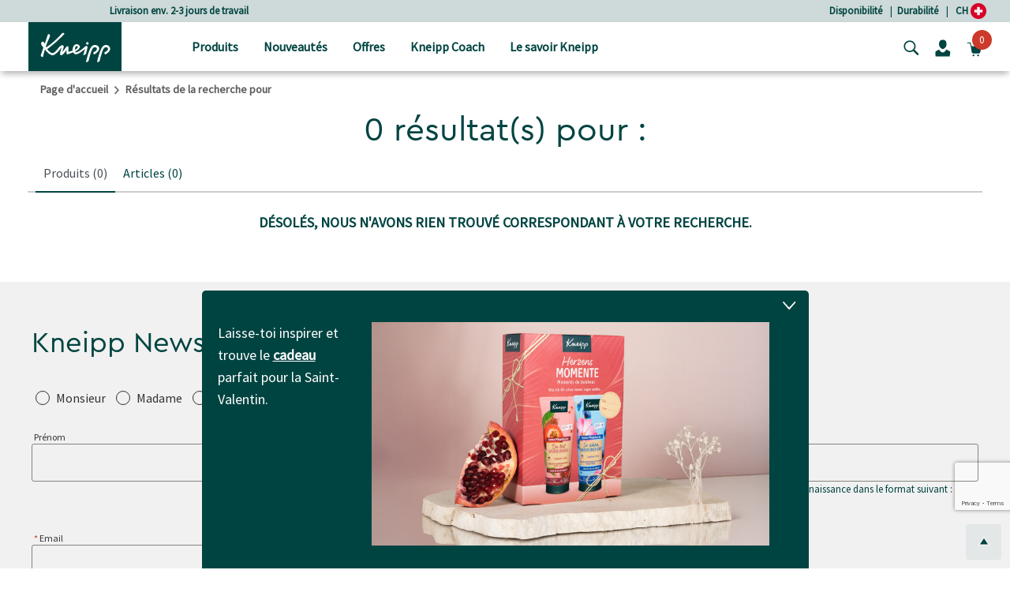

--- FILE ---
content_type: text/html;charset=UTF-8
request_url: https://www.kneipp.com/ch_fr/search/?cgid=company-history
body_size: 27187
content:
<!DOCTYPE html>
<html lang="fr">
<head>
<!--[if gt IE 9]><!-->


  
    <script src="https://cloud.ccm19.de/app.js?apiKey=dfbd76f2df7ba5424328de6435bb83e7d7436790784ca880&amp;domain=64008434f577dfc1ef0c7d52&amp;lang=fr_FR" referrerpolicy="origin"></script>




<script>
(function() {
  var d = document;
  var c = d.createElement('script');
  if (!('noModule' in c) && 'onbeforeload' in c) {
    var s = false;
    d.addEventListener('beforeload', function(e) {
      if (e.target === c) {
        s = true;
      } else if (!e.target.hasAttribute('nomodule') || !s) {
        return;
      }
      e.preventDefault();
    }, true);

    c.type = 'module';
    c.src = '.';
    d.head.appendChild(c);
    c.remove();
  }
}());
</script>

<script>
  (function() {
    if (!window.HTMLPictureElement) {
      document.createElement('picture');
      var s = document.createElement('script');
      s.src = '/on/demandware.static/Sites-kneippCH-Site/-/fr_CH/v1768889281024/assets/picturefill/picturefill.custom.min.js';
      s.async = true;
      var r = document.getElementsByTagName("script")[0];
      r.parentNode.insertBefore(s,r);
    }
  })();
</script>







  <script defer="defer" src="/on/demandware.static/Sites-kneippCH-Site/-/fr_CH/v1768889281024/js/trackTransaction.js"></script>


<script>window.deptsfra={"app":{"basePath":"/on/demandware.static/Sites-kneippCH-Site/-/fr_CH/v1768889281024/","additionalScripts":["search","einsteinCarousel","carousel","trackTransaction"],"locale":"fr_CH","pageType":"Résultats de la recherche","storelocatorYourLocation":"Votre emplacement actuel","urlGTMGetEvent":"/on/demandware.store/Sites-kneippCH-Site/fr_CH/GoogleTagManager-GetEvent"}};</script>

<script type="module" src="/on/demandware.static/Sites-kneippCH-Site/-/fr_CH/v1768889281024/js/main.js"></script>
<script nomodule defer="defer" src="/on/demandware.static/Sites-kneippCH-Site/-/fr_CH/v1768889281024/js/legacy/main.js"></script>


<!-- {&quot;external&quot;:false,&quot;name&quot;:&quot;search&quot;,&quot;src&quot;:&quot;/on/demandware.static/Sites-kneippCH-Site/-/fr_CH/v1768889281024/js/search.js&quot;} -->
    

<!-- {&quot;external&quot;:false,&quot;name&quot;:&quot;einsteinCarousel&quot;,&quot;src&quot;:&quot;/on/demandware.static/Sites-kneippCH-Site/-/fr_CH/v1768889281024/js/einsteinCarousel.js&quot;} -->
    

<!-- {&quot;external&quot;:false,&quot;name&quot;:&quot;carousel&quot;,&quot;src&quot;:&quot;/on/demandware.static/Sites-kneippCH-Site/-/fr_CH/v1768889281024/js/carousel.js&quot;} -->
    

<!-- {&quot;external&quot;:false,&quot;name&quot;:&quot;trackTransaction&quot;,&quot;src&quot;:&quot;/on/demandware.static/Sites-kneippCH-Site/-/fr_CH/v1768889281024/js/trackTransaction.js&quot;} -->
    

<!-- {&quot;external&quot;:true,&quot;src&quot;:&quot;//apps.bazaarvoice.com/deployments/kneipp_all/main_site/production/fr_CH/bv.js&quot;} -->
    
        <script defer="defer" src="//apps.bazaarvoice.com/deployments/kneipp_all/main_site/production/fr_CH/bv.js"></script>
    


<!--<![endif]-->
<meta charset=UTF-8>

<meta http-equiv="x-ua-compatible" content="ie=edge">

<meta name="viewport" content="width=device-width, initial-scale=1">


  <title>Sites-kneippCH-Site  | Kneipp</title>


<link rel="apple-touch-icon" sizes="57x57" href="/on/demandware.static/Sites-kneippCH-Site/-/default/dwc648c01e/images/favicon/apple-icon-57x57.png">
<link rel="apple-touch-icon" sizes="60x60" href="/on/demandware.static/Sites-kneippCH-Site/-/default/dw86ec3585/images/favicon/apple-icon-60x60.png">
<link rel="apple-touch-icon" sizes="72x72" href="/on/demandware.static/Sites-kneippCH-Site/-/default/dwa6c78383/images/favicon/apple-icon-72x72.png">
<link rel="apple-touch-icon" sizes="76x76" href="/on/demandware.static/Sites-kneippCH-Site/-/default/dwbf23bb4a/images/favicon/apple-icon-76x76.png">
<link rel="apple-touch-icon" sizes="114x114" href="/on/demandware.static/Sites-kneippCH-Site/-/default/dwef9682ed/images/favicon/apple-icon-114x114.png">
<link rel="apple-touch-icon" sizes="120x120" href="/on/demandware.static/Sites-kneippCH-Site/-/default/dwf78d509d/images/favicon/apple-icon-120x120.png">
<link rel="apple-touch-icon" sizes="144x144" href="/on/demandware.static/Sites-kneippCH-Site/-/default/dw6d4b454d/images/favicon/apple-icon-144x144.png">
<link rel="apple-touch-icon" sizes="152x152" href="/on/demandware.static/Sites-kneippCH-Site/-/default/dw14dea2cc/images/favicon/apple-icon-152x152.png">
<link rel="apple-touch-icon" sizes="180x180" href="/on/demandware.static/Sites-kneippCH-Site/-/default/dw47c4d8b8/images/favicon/apple-icon-180x180.png">
<link rel="icon" type="image/png" sizes="192x192" href="/on/demandware.static/Sites-kneippCH-Site/-/default/dw58175c89/images/favicon/android-icon-192x192.png">
<link rel="icon" type="image/png" sizes="32x32" href="/on/demandware.static/Sites-kneippCH-Site/-/default/dw017c2510/images/favicon/favicon-32x32.png">
<link rel="icon" type="image/png" sizes="96x96" href="/on/demandware.static/Sites-kneippCH-Site/-/default/dw8901b2be/images/favicon/favicon-96x96.png">
<link rel="icon" type="image/png" sizes="16x16" href="/on/demandware.static/Sites-kneippCH-Site/-/default/dw9e05d72f/images/favicon/favicon-16x16.png">
<meta name="msapplication-TileColor" content="#ffffff">
<meta name="msapplication-TileImage" content="/on/demandware.static/Sites-kneippCH-Site/-/default/dw5a3bb1e0/images/favicon/ms-icon-144x144.png">
<meta name="theme-color" content="#ffffff">






<link rel="manifest" href="https://www.kneipp.com/on/demandware.store/Sites-kneippCH-Site/fr_CH/Account-RenderManifest?isRenderingLoyaltyCard=0" crossorigin="use-credentials" />

<meta name="description" content=""/>
<meta name="keywords" content=""/>

<link rel="stylesheet" href="/on/demandware.static/Sites-kneippCH-Site/-/fr_CH/v1768889281024/css/style.css" />



<link rel="stylesheet" href="https://cdn.jsdelivr.net/npm/intl-tel-input@18.2.1/build/css/intlTelInput.css">


  <meta name="google-site-verification" content="ThaFQDl6AYSvf96IrxOx1x41I0gj0Tpohku0lI7-KEU" />









<script type="application/ld+json">
    {"@context":"https://schema.org","@graph":[{"@type":"Organization","@id":"https://www.kneipp.com/#organization"},{"@type":"WebSite","@id":"https://www.kneipp.com/#website-fr"},{"@type":["WebPage","CollectionPage"],"@id":"https://www.kneipp.com/ch_fr/search/?cgid=company-history#webpage","url":"https://www.kneipp.com/ch_fr/search/?cgid=company-history","name":"Sites-kneippCH-Site | Kneipp","isPartOf":{"@id":"https://www.kneipp.com/#website-fr"},"inLanguage":"fr"}]}
</script>







    
    





<script>
if (window.location === window.parent.location) {
window.dataLayer = window.dataLayer || [];
const promoClickEvent = JSON.parse(localStorage.getItem('gtmPromoClick'));
const productClickEvent = JSON.parse(localStorage.getItem('gtmProductClick'));
const customEventAccount = JSON.parse(localStorage.getItem('gtmCustomEventAccount'));
const customEventNl = JSON.parse(localStorage.getItem('gtmCustomEventNl'));
gtmEvents = [{"event":"initial","pageTitle":"Sites-kneippCH-Site","pageCategory":"Résultats de la recherche","visitorType":"low-value"}];
if (gtmEvents) {
for (let i = 0; i < gtmEvents.length; i++) {
if (gtmEvents[i].event === 'initial') {
if ('pageName' in gtmEvents[i]) {
gtmEvents[i].pageName = window.location.pathname + window.location.search;
}
} else if (gtmEvents[i].event === 'virtPath') {
gtmEvents[i].pagePath = '/404.html/page=' + document.location.pathname + document.location.search + '&from=' + document.referrer;
};
window.dataLayer.push(gtmEvents[i]);
}
}
if (promoClickEvent) {
window.dataLayer.push(promoClickEvent);
localStorage.removeItem('gtmPromoClick');
}
if (productClickEvent) {
window.dataLayer.push(productClickEvent);
localStorage.removeItem('gtmProductClick');
}
if (customEventAccount) {
window.dataLayer.push(customEventAccount);
localStorage.removeItem('gtmCustomEventAccount');
}
if (customEventNl) {
window.dataLayer.push(customEventNl);
localStorage.removeItem('gtmCustomEventNl');
}
}
</script>

<script>
if (window.location === window.parent.location) {
(function(w,d,s,l,i){w[l]=w[l]||[];w[l].push({'gtm.start':
new Date().getTime(),event:'gtm.js'});var f=d.getElementsByTagName(s)[0],
j=d.createElement(s),dl=l!='dataLayer'?'&l='+l:'';j.defer=true;j.src=
'https://www.googletagmanager.com/gtm.js?id='+i+dl;f.parentNode.insertBefore(j,f);
})(window,document,'script','dataLayer', 'GTM-5VPDDWT');
}
</script>



<style>
  @font-face {
    font-family: "CeraProRegular";
    src: url("https://www.kneipp.com/on/demandware.static/Sites-kneippCH-Site/-/default/dw1c98adb3/fonts/CeraProRegularv2.woff2") format('woff2'),
    url("https://www.kneipp.com/on/demandware.static/Sites-kneippCH-Site/-/default/dw2a7d6066/fonts/CeraProRegularv2.woff") format('woff');
    font-display: swap;
  }

  @font-face {
    font-family: "Duffy";
    src: url("https://www.kneipp.com/on/demandware.static/Sites-kneippCH-Site/-/default/dw070a564e/fonts/duffy.woff2") format('woff2'),
    url("https://www.kneipp.com/on/demandware.static/Sites-kneippCH-Site/-/default/dw5ca2875d/fonts/duffy.woff") format('woff');
    font-display: swap;
  }

  @font-face {
  font-family: 'Source Sans Pro';
  font-style: normal;
  font-weight: 400;
  src: url("https://www.kneipp.com/on/demandware.static/Sites-kneippCH-Site/-/default/dwbc5c5a96/fonts/source-sans-pro-v21-latin-regular.eot"); /* IE9 Compat Modes */
  src: local(''),
       url("https://www.kneipp.com/on/demandware.static/Sites-kneippCH-Site/-/fr_CH/v1768889281024/fonts/source-sans-pro-v21-latin-regular.eot?#iefix") format('embedded-opentype'), /* IE6-IE8 */
       url("https://www.kneipp.com/on/demandware.static/Sites-kneippCH-Site/-/default/dwe9f106c7/fonts/source-sans-pro-v21-latin-regular.woff2") format('woff2'), /* Super Modern Browsers */
       url("https://www.kneipp.com/on/demandware.static/Sites-kneippCH-Site/-/default/dw05adb323/fonts/source-sans-pro-v21-latin-regular.woff") format('woff'), /* Modern Browsers */
       url("https://www.kneipp.com/on/demandware.static/Sites-kneippCH-Site/-/default/dw59ec48a1/fonts/source-sans-pro-v21-latin-regular.ttf") format('truetype'), /* Safari, Android, iOS */
       url("https://www.kneipp.com/on/demandware.static/Sites-kneippCH-Site/-/fr_CH/v1768889281024/fonts/source-sans-pro-v21-latin-regular.svg#SourceSansPro") format('svg'); /* Legacy iOS */
  }
</style>



  
  

  
      
        
          <link rel="alternate" href="https://www.kneipp.com/de_de/search/?cgid=company-history" hreflang="de-DE" />
        
      
        
          <link rel="alternate" href="https://www.kneipp.com/es_es/search/?cgid=company-history" hreflang="es-ES" />
        
      
        
          <link rel="alternate" href="https://www.kneipp.com/ch_de/search/?cgid=company-history" hreflang="de-CH" />
        
      
        
          <link rel="alternate" href="https://www.kneipp.com/ch_fr/search/?cgid=company-history" hreflang="fr-CH" />
        
      
        
          <link rel="alternate" href="https://www.kneipp.com/ch_fr/search/?cgid=company-history" hreflang="x-default" />
        
      
        
          <link rel="alternate" href="https://www.kneipp.com/nl_nl/werken-bij-kneipp/geschiedenis/" hreflang="nl-NL" />
        
      
        
          <link rel="alternate" href="https://www.kneipp.com/be_nl/werken-bij-kneipp/geschiedenis/" hreflang="nl-BE" />
        
      
        
          <link rel="alternate" href="https://www.kneipp.com/be_fr/travailler-chez-kneipp/histoire/" hreflang="fr-BE" />
        
      
        
          <link rel="alternate" href="https://www.kneipp.com/cz_cs/%3E%3E-content-page-company-history/" hreflang="cs-CZ" />
        
      
        
          <link rel="alternate" href="https://www.kneipp.com/pl_pl/szukaj/?cgid=company-history" hreflang="pl-PL" />
        
      
        
          <link rel="alternate" href="https://www.kneipp.com/jp_ja/content-footer-navigation/company/company-history/" hreflang="ja-JP" />
        
      
        
          <link rel="alternate" href="https://www.kneipp.com/fr_fr/la-marque-kneipp/histoire-de-la-marque/" hreflang="fr-FR" />
        
      
        
          <link rel="alternate" href="https://www.kneipp.com/at_de/search/?cgid=company-history" hreflang="de-AT" />
        
      
  



    <link rel="canonical" href="https://www.kneipp.com/ch_fr/search/?cgid=company-history"/>




<script type="text/javascript">//<!--
/* <![CDATA[ (head-active_data.js) */
var dw = (window.dw || {});
dw.ac = {
    _analytics: null,
    _events: [],
    _category: "",
    _searchData: "",
    _anact: "",
    _anact_nohit_tag: "",
    _analytics_enabled: "true",
    _timeZone: "Europe/Zurich",
    _capture: function(configs) {
        if (Object.prototype.toString.call(configs) === "[object Array]") {
            configs.forEach(captureObject);
            return;
        }
        dw.ac._events.push(configs);
    },
	capture: function() { 
		dw.ac._capture(arguments);
		// send to CQ as well:
		if (window.CQuotient) {
			window.CQuotient.trackEventsFromAC(arguments);
		}
	},
    EV_PRD_SEARCHHIT: "searchhit",
    EV_PRD_DETAIL: "detail",
    EV_PRD_RECOMMENDATION: "recommendation",
    EV_PRD_SETPRODUCT: "setproduct",
    applyContext: function(context) {
        if (typeof context === "object" && context.hasOwnProperty("category")) {
        	dw.ac._category = context.category;
        }
        if (typeof context === "object" && context.hasOwnProperty("searchData")) {
        	dw.ac._searchData = context.searchData;
        }
    },
    setDWAnalytics: function(analytics) {
        dw.ac._analytics = analytics;
    },
    eventsIsEmpty: function() {
        return 0 == dw.ac._events.length;
    }
};
/* ]]> */
// -->
</script>
<script type="text/javascript">//<!--
/* <![CDATA[ (head-cquotient.js) */
var CQuotient = window.CQuotient = {};
CQuotient.clientId = 'bgqm-kneippCH';
CQuotient.realm = 'BGQM';
CQuotient.siteId = 'kneippCH';
CQuotient.instanceType = 'prd';
CQuotient.locale = 'fr_CH';
CQuotient.fbPixelId = '__UNKNOWN__';
CQuotient.activities = [];
CQuotient.cqcid='';
CQuotient.cquid='';
CQuotient.cqeid='';
CQuotient.cqlid='';
CQuotient.apiHost='api.cquotient.com';
/* Turn this on to test against Staging Einstein */
/* CQuotient.useTest= true; */
CQuotient.useTest = ('true' === 'false');
CQuotient.initFromCookies = function () {
	var ca = document.cookie.split(';');
	for(var i=0;i < ca.length;i++) {
	  var c = ca[i];
	  while (c.charAt(0)==' ') c = c.substring(1,c.length);
	  if (c.indexOf('cqcid=') == 0) {
		CQuotient.cqcid=c.substring('cqcid='.length,c.length);
	  } else if (c.indexOf('cquid=') == 0) {
		  var value = c.substring('cquid='.length,c.length);
		  if (value) {
		  	var split_value = value.split("|", 3);
		  	if (split_value.length > 0) {
			  CQuotient.cquid=split_value[0];
		  	}
		  	if (split_value.length > 1) {
			  CQuotient.cqeid=split_value[1];
		  	}
		  	if (split_value.length > 2) {
			  CQuotient.cqlid=split_value[2];
		  	}
		  }
	  }
	}
}
CQuotient.getCQCookieId = function () {
	if(window.CQuotient.cqcid == '')
		window.CQuotient.initFromCookies();
	return window.CQuotient.cqcid;
};
CQuotient.getCQUserId = function () {
	if(window.CQuotient.cquid == '')
		window.CQuotient.initFromCookies();
	return window.CQuotient.cquid;
};
CQuotient.getCQHashedEmail = function () {
	if(window.CQuotient.cqeid == '')
		window.CQuotient.initFromCookies();
	return window.CQuotient.cqeid;
};
CQuotient.getCQHashedLogin = function () {
	if(window.CQuotient.cqlid == '')
		window.CQuotient.initFromCookies();
	return window.CQuotient.cqlid;
};
CQuotient.trackEventsFromAC = function (/* Object or Array */ events) {
try {
	if (Object.prototype.toString.call(events) === "[object Array]") {
		events.forEach(_trackASingleCQEvent);
	} else {
		CQuotient._trackASingleCQEvent(events);
	}
} catch(err) {}
};
CQuotient._trackASingleCQEvent = function ( /* Object */ event) {
	if (event && event.id) {
		if (event.type === dw.ac.EV_PRD_DETAIL) {
			CQuotient.trackViewProduct( {id:'', alt_id: event.id, type: 'raw_sku'} );
		} // not handling the other dw.ac.* events currently
	}
};
CQuotient.trackViewProduct = function(/* Object */ cqParamData){
	var cq_params = {};
	cq_params.cookieId = CQuotient.getCQCookieId();
	cq_params.userId = CQuotient.getCQUserId();
	cq_params.emailId = CQuotient.getCQHashedEmail();
	cq_params.loginId = CQuotient.getCQHashedLogin();
	cq_params.product = cqParamData.product;
	cq_params.realm = cqParamData.realm;
	cq_params.siteId = cqParamData.siteId;
	cq_params.instanceType = cqParamData.instanceType;
	cq_params.locale = CQuotient.locale;
	
	if(CQuotient.sendActivity) {
		CQuotient.sendActivity(CQuotient.clientId, 'viewProduct', cq_params);
	} else {
		CQuotient.activities.push({activityType: 'viewProduct', parameters: cq_params});
	}
};
/* ]]> */
// -->
</script>
<!-- Facebook Pixel Code -->
<script>
!function(f,b,e,v,n,t,s){if(f.fbq)return;n=f.fbq=function(){n.callMethod?
n.callMethod.apply(n,arguments):n.queue.push(arguments)};if(!f._fbq)f._fbq=n;
n.push=n;n.loaded=!0;n.version='2.0';n.agent='pldemandware';n.queue=[];t=b.createElement(e);t.async=!0;
t.src=v;s=b.getElementsByTagName(e)[0];s.parentNode.insertBefore(t,s)}(window,
document,'script','https://connect.facebook.net/en_US/fbevents.js');

fbq('init', '2111014645710496');
fbq('track', "PageView");</script>
<noscript><img height="1" width="1" alt="" style="display:none"
src="https://www.facebook.com/tr?id=2111014645710496&ev=PageView&noscript=1"
/></noscript>
<!-- End Facebook Pixel Code -->

   <script type="application/ld+json">
        {"@context":"http://schema.org/","@type":"ItemList","itemListElement":[]}
    </script>

</head>
<body>
<div class="d-none" data-close-btn="Fermer"></div>



<div class="page" data-action="Search-Show" data-querystring="cgid=company-history" data-locale="fr_CH">














<header>
  <a href="#maincontent" class="skip" aria-label="Passer au contenu principal">Passer au contenu principal</a>
<a href="#footercontent" class="skip" aria-label="Passer au contenu du pied de page">Passer au contenu du pied de page</a>

  <div class="header-banner">
    <div class="container">
      <div class="row align-items-center justify-content-between">
        <div class="content col-12 col-lg-4 col-lg-offset-1">
          
	 


	
	
		<div class="carousel slide" data-ride="carousel">
<div class="carousel-inner">
<div class="carousel-item active"><a href="https://www.kneipp.com/ch_fr/produits/">Livraison env. 2-3 jours de travail</a></div>
<div class="carousel-item"><a href="https://www.kneipp.com/ch_fr/produits/">Frais de port à partir de CHF 80.‒</a></div>
<div class="carousel-item"><a href="https://www.kneipp.com/ch_fr/produits/">Un cadeau offert à partir de CHF 60.-</a></div>
</div>
</div>
	

 
	
        </div>
        <div class="header-links col-md-7">
          <div class="row justify-content-end">
            
	 


	
	
		<a href="https://www.kneipp.com/ch_fr/services/disponibilite-en-suisse/" rel="noopener">Disponibilité</a>| &nbsp;<a href="https://www.kneipp.com/ch_fr/durabilite/" rel="noopener">Durabilité</a>
|&nbsp;&nbsp;&nbsp;
	

 
	
            
            
            <a href="/ch_fr/home/selectcountry/?noredirect=true">CH
              <img src="/on/demandware.static/-/Sites/default/dw5db16fa1/countryflags/CH.png"
                alt="Image du drapeau suisse en forme de cercle." width="20" />
            </a>
          </div>
        </div>
      </div>
    </div>
  </div>
  <nav role="navigation">
    <div class="header">
      <div class="container">
        <div class="row align-items-center justify-content-between">
          <div
            class="col-7 col-lg-2 pl-lg-3 navbar-header brand logo-image">
            <button class="navbar-toggler d-lg-none" type="button" aria-controls="sg-navbar-collapse"
              aria-expanded="false" aria-label="Toggle navigation">
              <span class="toggler-icon"><span class="toggler-icon__inner"></span></span>
              

  <svg class="icon icon-close close icon-close d-none" viewBox="0 0 16 16" aria-hidden="false" focusable="false">
    
    <polygon points="15.6,1.4 14.1,0 7.8,6.4 1.4,0 0,1.4 6.4,7.8 0,14.1 1.4,15.6 7.8,9.2 14.1,15.6 15.6,14.1 9.2,7.8 "/>
  </svg>


            </button>
            <a class="logo-home" href="/ch_fr/home/" title="Navigue vers Kneipp GmbH Page d'accueil">
              
                <img src="/on/demandware.static/-/Sites/default/dw1cb0aeb3/kneipp/kneipp-logo.svg"
                  alt="Kneipp GmbH" />
            
            </a>

          </div>
          <div
            class="p-0 col-lg-7 align-items-center main-menu navbar-toggleable-md menu-toggleable-left multilevel-dropdown d-none d-lg-block"
            id="sg-navbar-collapse">
            <div class="container">
              <div class="row">
                












<nav class="navbar navbar-expand-lg bg-inverse col-12" style="background-color: #efedea !important">
  <div class="close-menu clearfix d-lg-none">
    <div class="back pull-left">
      <button role="button" aria-label="Retour au menu pr&eacute;c&eacute;dent">
        

  <svg class="icon icon-chevronLeft" viewBox="0 0 5 9" aria-hidden="false" focusable="false">
    
    <path d="M1.2,4.6C2,5.4,2.9,6.1,3.7,6.9c0.4,0.3,0.7,0.7,1.1,1C5,8,5.1,8.3,4.9,8.5c-0.2,0.2-0.4,0.2-0.7,0c0,0-0.1-0.1-0.1-0.1 C2.8,7.2,1.5,6.1,0.2,5c-0.3-0.2-0.3-0.5,0-0.8c0.6-0.5,1.1-1,1.7-1.5c0.8-0.7,1.5-1.4,2.3-2c0.3-0.2,0.5-0.2,0.7,0 C5.1,0.8,5,1.1,4.8,1.3C4.1,1.9,3.4,2.5,2.7,3.2C2.2,3.6,1.7,4.1,1.2,4.6C1.1,4.6,1.2,4.6,1.2,4.6z" fill="currentColor"/>
  </svg>

Retour
      </button>
    </div>
  </div>

  <div class="search search-container mobile-search-container d-lg-none bg-white">
    <div class="container">
      
      











<div class="site-search">

  <form role="search" action="/ch_fr/search/" method="get" name="simpleSearch">
    <div class="row">
      <div class="col-xs-12 col-md-6 offset-md-2 search-field__wrapper">
        <input class="form-control search-field js-search-field"
          type="text"
          name="q"
          value=""
          placeholder=" "
          role="combobox"
          aria-haspopup="listbox"
          aria-owns="search-results-mobile"
          aria-expanded="false"
          aria-autocomplete="list"
          aria-controls="search-results-mobile"
          aria-label="Mot-cl&eacute; ou num&eacute;ro d'article"
          autocomplete="off"
        />
        <div class="d-md-none search-submit">
          <button type="submit" name="search-button"
            aria-label="Chercher">
            

  <svg class="icon icon-search" viewBox="0 0 286.9 279" aria-hidden="false" focusable="false">
    
    <path d="M271.1,244.4c-22.3-22.1-44.5-44.2-66.8-66.3c-1-0.9-2.3-1.5-3.3-2c36.7-53,19.7-115.6-19.5-147.1 C139.1-5.2,78-3.3,37.9,36.1c-36.6,36-42.7,93.2-13.3,137.3c26.9,40.4,92.4,67,151.6,27.1c0.8,0.7,1.6,1.5,2.4,2.3c8,8,16,16,24,24 c14.6,14.6,29.1,29.2,43.7,43.7c10,9.9,25.4,6.9,30.2-5.9C279.6,256.8,276.9,250.2,271.1,244.4z M114.4,195.1 C69.7,195.5,31,160,30.9,112.8c-0.1-46.1,37-82.6,82.6-83c45.2-0.4,82.5,37.1,82.8,82.8C195.9,158.6,159.2,194.7,114.4,195.1z"/>
  </svg>

</button>
        </div>
      </div>
      <div class="d-none d-md-block col-md-2 search-submit-button">
        <button type="submit" name="search-button"
          aria-label="Chercher">Recherche</button>
      </div>
    </div>
    <div class="suggestions-wrapper-mobile" data-url="/on/demandware.store/Sites-kneippCH-Site/fr_CH/SearchServices-GetSuggestions?mobile=true&amp;q="></div>
    <input type="hidden" value="fr_CH" name="lang" />
  </form>
</div>

      
    </div>
  </div>

  <div class="menu-group p-lg-0" role="navigation">
    <ul class="nav navbar-nav" data-showall="afficher tout" role="menu">
      
        
        
          
          
            <li class="d-none d-lg-block nav-item dropdown top-category-item link-products" role="menuitem">
              <a href="https://www.kneipp.com/ch_fr/produits/" id="products-link"
              class="nav-link dropdown-toggle px-0 px-lg-3" role="button" data-toggle="dropdown" aria-haspopup="true"
              aria-expanded="false"
              aria-controls="dropdown-products"
              tabindex="0">
              
                <img class="category-image mb-1 mr-3" height="16" width="16" src="/on/demandware.static/-/Sites-kneipp-CH/fr_CH/dwe7fc6adc/1_products.svg"
                  alt="Image pour la cat&eacute;gorie Produits" role="presentation" />
            
              Produits
              </a>
              <div class="dropdown-menu mt-0" role="menu" aria-hidden="true" id="dropdown-products">
                <div class="menu-column">
                  <div class="container">
                    <div class="row menu-row p-0 pr-lg-4">
                      
                      
                        
                        

    
    <ul class="second-level depth-1 col-lg-3 " role="menu" aria-hidden="true" aria-label="products">
        
            
                
            
            <li class="dropdown-item dropdown depth-1 
                " role="menuitem">
                
                    <a
                      href="https://www.kneipp.com/ch_fr/produits/douches/"
                      id="shower"
                      class="nav-link dropdown-toggle w-100 px-0 px-lg-3"
                      
                    >
                        
                            <img
                              class="category-image subcat mr-3 mr-lg-1"
                              height="16"
                              width="16"
                              role="presentation"
                              src="/on/demandware.static/-/Sites-kneipp-CH/fr_CH/dw7b5eb8b5/1-1_shower.svg"
                            />
                        
                        <span>Douches</span>
                    </a>
                    
                    <div class="dropdown-menu secondary-item mt-0" role="menu" aria-hidden="true" id="shower-menuitem">
                        

    
    <ul class="second-level row col-lg-12 flex-lg-column " role="menu" aria-hidden="true" aria-label="products">
        
            
            <li class="dropdown-item dropdown col-6 col-lg-12 
                " role="menuitem">
                
                    <a href="https://www.kneipp.com/ch_fr/produits/douches/baume-douche/" class="dropdown-link nav-link ">
                        
                            <img class="subcat-image" width="170" src="/on/demandware.static/-/Sites-kneipp-CH/fr_CH/dw3530a776/1-1-1_bodywash.jpg" alt="Image pour la cat&eacute;gorie Baume douche" />
                        
                        Baume douche
                        
                    </a>
                
            </li>
        
            
            <li class="dropdown-item dropdown col-6 col-lg-12 
                " role="menuitem">
                
                    <a href="https://www.kneipp.com/ch_fr/produits/douches/douches-cremes-de-douche/" class="dropdown-link nav-link ">
                        
                            <img class="subcat-image" width="170" src="/on/demandware.static/-/Sites-kneipp-CH/fr_CH/dw26e67155/1-1-2_creamy-body-wash.jpg" alt="Image pour la cat&eacute;gorie Douches &amp; Cr&egrave;mes de douche" />
                        
                        Douches &amp; Cr&egrave;mes de douche
                        
                    </a>
                
            </li>
        
            
            <li class="dropdown-item dropdown col-6 col-lg-12 
                " role="menuitem">
                
                    <a href="https://www.kneipp.com/ch_fr/produits/douches/mousses-de-douche/" class="dropdown-link nav-link ">
                        
                            <img class="subcat-image" width="170" src="/on/demandware.static/-/Sites-kneipp-CH/fr_CH/dw3389dbfd/1-1-3_showerfoam.jpg" alt="Image pour la cat&eacute;gorie Mousses de douche" />
                        
                        Mousses de douche
                        
                    </a>
                
            </li>
        
            
            <li class="dropdown-item dropdown col-6 col-lg-12 
                " role="menuitem">
                
                    <a href="https://www.kneipp.com/ch_fr/produits/douches/douches-pour-enfants/" class="dropdown-link nav-link ">
                        
                            <img class="subcat-image" width="170" src="/on/demandware.static/-/Sites-kneipp-CH/fr_CH/dwa0b6deed/1-1-5_body-wash-kids.jpg" alt="Image pour la cat&eacute;gorie Douches pour enfants" />
                        
                        Douches pour enfants
                        
                    </a>
                
            </li>
        
            
            <li class="dropdown-item dropdown col-6 col-lg-12 
                " role="menuitem">
                
                    <a href="https://www.kneipp.com/ch_fr/produits/douches/douches-actives/" class="dropdown-link nav-link ">
                        
                            <img class="subcat-image" width="170" src="/on/demandware.static/-/Sites-kneipp-CH/fr_CH/dw3bd82e8b/1-1-4_body-splash.jpg" alt="Image pour la cat&eacute;gorie Douches actives" />
                        
                        Douches actives
                        
                    </a>
                
            </li>
        
            
            <li class="dropdown-item dropdown col-6 col-lg-12 
                " role="menuitem">
                
                    <a href="https://www.kneipp.com/ch_fr/produits/douches/douches-pour-hommes/" class="dropdown-link nav-link ">
                        
                            <img class="subcat-image" width="170" src="/on/demandware.static/-/Sites-kneipp-CH/fr_CH/dwc4952e4a/1-1-6_body-wash-men.jpg" alt="Image pour la cat&eacute;gorie Douches pour hommes" />
                        
                        Douches pour hommes
                        
                    </a>
                
            </li>
        
    </ul>


                    </div>
                
            </li>
        
    </ul>


                        
                      
                        
                        

    
    <ul class="second-level depth-1 col-lg-3 " role="menu" aria-hidden="true" aria-label="products">
        
            
                
            
            <li class="dropdown-item dropdown depth-1 
                " role="menuitem">
                
                    <a
                      href="https://www.kneipp.com/ch_fr/produits/bains/"
                      id="bath"
                      class="nav-link dropdown-toggle w-100 px-0 px-lg-3"
                      
                    >
                        
                            <img
                              class="category-image subcat mr-3 mr-lg-1"
                              height="16"
                              width="16"
                              role="presentation"
                              src="/on/demandware.static/-/Sites-kneipp-CH/fr_CH/dw0af439e4/1-2_bath.svg"
                            />
                        
                        <span>Bains</span>
                    </a>
                    
                    <div class="dropdown-menu secondary-item mt-0" role="menu" aria-hidden="true" id="bath-menuitem">
                        

    
    <ul class="second-level row col-lg-12 flex-lg-column " role="menu" aria-hidden="true" aria-label="products">
        
            
            <li class="dropdown-item dropdown col-6 col-lg-12 
                " role="menuitem">
                
                    <a href="https://www.kneipp.com/ch_fr/produits/bains/cristaux-sels-de-bains/" class="dropdown-link nav-link ">
                        
                            <img class="subcat-image" width="170" src="/on/demandware.static/-/Sites-kneipp-CH/fr_CH/dwf3b63970/1-2-1_bath-salts.jpg" alt="Image pour la cat&eacute;gorie Cristaux &amp; Sels de bains" />
                        
                        Cristaux &amp; Sels de bains
                        
                    </a>
                
            </li>
        
            
            <li class="dropdown-item dropdown col-6 col-lg-12 
                " role="menuitem">
                
                    <a href="https://www.kneipp.com/ch_fr/produits/bains/bains-moussants-creme-de-bains/" class="dropdown-link nav-link ">
                        
                            <img class="subcat-image" width="170" src="/on/demandware.static/-/Sites-kneipp-CH/fr_CH/dwf9893c0e/1-2-2_bubble-bath-cream-bath.jpg" alt="Image pour la cat&eacute;gorie Bains moussants &amp; Cr&egrave;me de bains" />
                        
                        Bains moussants &amp; Cr&egrave;me de bains
                        
                    </a>
                
            </li>
        
            
            <li class="dropdown-item dropdown col-6 col-lg-12 
                " role="menuitem">
                
                    <a href="https://www.kneipp.com/ch_fr/produits/bains/huiles-de-bain/" class="dropdown-link nav-link ">
                        
                            <img class="subcat-image" width="170" src="/on/demandware.static/-/Sites-kneipp-CH/fr_CH/dwf3b63970/1-2-1_bath-salts.jpg" alt="Image pour la cat&eacute;gorie Huiles de bain" />
                        
                        Huiles de bain
                        
                    </a>
                
            </li>
        
            
            <li class="dropdown-item dropdown col-6 col-lg-12 
                " role="menuitem">
                
                    <a href="https://www.kneipp.com/ch_fr/produits/bains/bains-effervescents/" class="dropdown-link nav-link ">
                        
                        Bains effervescents
                        
                    </a>
                
            </li>
        
            
            <li class="dropdown-item dropdown col-6 col-lg-12 
                " role="menuitem">
                
                    <a href="https://www.kneipp.com/ch_fr/produits/bains/bains-pour-enfants/" class="dropdown-link nav-link ">
                        
                            <img class="subcat-image" width="170" src="/on/demandware.static/-/Sites-kneipp-CH/fr_CH/dw69289f5a/1-2-4_bath-kids.jpg" alt="Image pour la cat&eacute;gorie Bains pour enfants" />
                        
                        Bains pour enfants
                        
                    </a>
                
            </li>
        
    </ul>


                    </div>
                
            </li>
        
    </ul>


                        
                      
                        
                        

    
    <ul class="second-level depth-1 col-lg-3 " role="menu" aria-hidden="true" aria-label="products">
        
            
                
            
            <li class="dropdown-item dropdown depth-1 
                " role="menuitem">
                
                    <a
                      href="https://www.kneipp.com/ch_fr/soin-du-corps-du-visage/"
                      id="body-face"
                      class="nav-link dropdown-toggle w-100 px-0 px-lg-3"
                      
                    >
                        
                            <img
                              class="category-image subcat mr-3 mr-lg-1"
                              height="16"
                              width="16"
                              role="presentation"
                              src="/on/demandware.static/-/Sites-kneipp-CH/fr_CH/dw80e4bc4b/1-3_body-face.svg"
                            />
                        
                        <span>Soin du corps &amp; du visage</span>
                    </a>
                    
                    <div class="dropdown-menu secondary-item mt-0" role="menu" aria-hidden="true" id="body-face-menuitem">
                        

    
    <ul class="second-level row col-lg-12 flex-lg-column " role="menu" aria-hidden="true" aria-label="products">
        
            
            <li class="dropdown-item dropdown col-6 col-lg-12 
                " role="menuitem">
                
                    <a href="https://www.kneipp.com/ch_fr/produits/soin-du-corps-du-visage/soin-du-visage/" class="dropdown-link nav-link ">
                        
                            <img class="subcat-image" width="170" src="/on/demandware.static/-/Sites-kneipp-CH/fr_CH/dwdb06b7c1/1-3-1_face-care.jpg" alt="Image pour la cat&eacute;gorie Soin du visage" />
                        
                        Soin du visage
                        
                    </a>
                
            </li>
        
            
            <li class="dropdown-item dropdown col-6 col-lg-12 
                " role="menuitem">
                
                    <a href="https://www.kneipp.com/ch_fr/produits/soin-du-corps-du-visage/soin-des-levres/" class="dropdown-link nav-link ">
                        
                            <img class="subcat-image" width="170" src="/on/demandware.static/-/Sites-kneipp-CH/fr_CH/dwb5f5f34a/1-3-3_lip-care.jpg" alt="Image pour la cat&eacute;gorie Soin des l&egrave;vres" />
                        
                        Soin des l&egrave;vres
                        
                    </a>
                
            </li>
        
            
            <li class="dropdown-item dropdown col-6 col-lg-12 
                " role="menuitem">
                
                    <a href="https://www.kneipp.com/ch_fr/produits/soin-du-corps-du-visage/soins-du-corps-peelings/" class="dropdown-link nav-link ">
                        
                            <img class="subcat-image" width="170" src="/on/demandware.static/-/Sites-kneipp-CH/fr_CH/dw329418e6/1-3-4_body-care-peeling.jpg" alt="Image pour la cat&eacute;gorie Soins du corps &amp; peelings" />
                        
                        Soins du corps &amp; peelings
                        
                    </a>
                
            </li>
        
            
            <li class="dropdown-item dropdown col-6 col-lg-12 
                " role="menuitem">
                
                    <a href="https://www.kneipp.com/ch_fr/produits/soin-du-corps-du-visage/soin-des-mains/" class="dropdown-link nav-link ">
                        
                            <img class="subcat-image" width="170" src="/on/demandware.static/-/Sites-kneipp-CH/fr_CH/dwddd28e60/1-3-5_hand-care.jpg" alt="Image pour la cat&eacute;gorie Soin des mains" />
                        
                        Soin des mains
                        
                    </a>
                
            </li>
        
            
            <li class="dropdown-item dropdown col-6 col-lg-12 
                " role="menuitem">
                
                    <a href="https://www.kneipp.com/ch_fr/produits/soin-du-corps-du-visage/soin-des-pieds/" class="dropdown-link nav-link ">
                        
                            <img class="subcat-image" width="170" src="/on/demandware.static/-/Sites-kneipp-CH/fr_CH/dw9c3e1bde/1-3-6_foot-care.jpg" alt="Image pour la cat&eacute;gorie Soin des pieds" />
                        
                        Soin des pieds
                        
                    </a>
                
            </li>
        
            
            <li class="dropdown-item dropdown col-6 col-lg-12 
                " role="menuitem">
                
                    <a href="https://www.kneipp.com/ch_fr/produits/soin-du-corps-du-visage/huiles-corporelles-huiles-de-massage/" class="dropdown-link nav-link ">
                        
                            <img class="subcat-image" width="170" src="/on/demandware.static/-/Sites-kneipp-CH/fr_CH/dw81e25b5f/1-3-7_body-oil.jpg" alt="Image pour la cat&eacute;gorie Huiles corporelles &amp; Huiles de massage" />
                        
                        Huiles corporelles &amp; Huiles de massage
                        
                    </a>
                
            </li>
        
            
            <li class="dropdown-item dropdown col-6 col-lg-12 
                " role="menuitem">
                
                    <a href="https://www.kneipp.com/ch_fr/produits/soin-du-corps-du-visage/peau-seche-sensible/" class="dropdown-link nav-link ">
                        
                        Peau s&egrave;che &amp; sensible
                        
                    </a>
                
            </li>
        
            
            <li class="dropdown-item dropdown col-6 col-lg-12 
                " role="menuitem">
                
                    <a href="https://www.kneipp.com/ch_fr/produits/soin-du-corps-du-visage/cosmetiques-naturels/" class="dropdown-link nav-link ">
                        
                        Cosm&eacute;tiques naturels
                        
                    </a>
                
            </li>
        
            
            <li class="dropdown-item dropdown col-6 col-lg-12 
                " role="menuitem">
                
                    <a href="https://www.kneipp.com/ch_fr/produits/soin-du-corps-du-visage/peau-tres-seche/" class="dropdown-link nav-link ">
                        
                        Peau tr&egrave;s s&egrave;che
                        
                    </a>
                
            </li>
        
            
            <li class="dropdown-item dropdown col-12 showall
                " role="menuitem">
                
                    <a href="https://www.kneipp.com/ch_fr/soin-du-corps-du-visage/" class="dropdown-link nav-link showall">
                        
                        afficher tout
                        
                            <span class="sr-only">Soin du corps &amp; du visage</span>
                        
                    </a>
                
            </li>
        
    </ul>


                    </div>
                
            </li>
        
    </ul>


                        
                      
                        
                        

    
    <ul class="second-level depth-1 col-lg-3 " role="menu" aria-hidden="true" aria-label="products">
        
            
                
            
            <li class="dropdown-item dropdown depth-1 
                " role="menuitem">
                
                    <a
                      href="https://www.kneipp.com/ch_fr/produits/la-sante-et-le-mode-de-vie/"
                      id="health-lifestyle"
                      class="nav-link dropdown-toggle w-100 px-0 px-lg-3"
                      
                    >
                        
                            <img
                              class="category-image subcat mr-3 mr-lg-1"
                              height="16"
                              width="16"
                              role="presentation"
                              src="/on/demandware.static/-/Sites-kneipp-CH/fr_CH/dw96402c0c/1-4_health-lifestyle.svg"
                            />
                        
                        <span>La sant&eacute; et le mode de vie</span>
                    </a>
                    
                    <div class="dropdown-menu secondary-item mt-0" role="menu" aria-hidden="true" id="health-lifestyle-menuitem">
                        

    
    <ul class="second-level row col-lg-12 flex-lg-column " role="menu" aria-hidden="true" aria-label="products">
        
            
            <li class="dropdown-item dropdown col-6 col-lg-12 
                " role="menuitem">
                
                    <a href="https://www.kneipp.com/ch_fr/produits/la-sante-et-le-mode-de-vie/pour-la-saison-froide/" class="dropdown-link nav-link ">
                        
                        Pour la saison froide
                        
                    </a>
                
            </li>
        
            
            <li class="dropdown-item dropdown col-6 col-lg-12 
                " role="menuitem">
                
                    <a href="https://www.kneipp.com/ch_fr/produits/la-sante-et-le-mode-de-vie/dos-muscles/" class="dropdown-link nav-link ">
                        
                        Dos &amp; muscles
                        
                    </a>
                
            </li>
        
            
            <li class="dropdown-item dropdown col-6 col-lg-12 
                " role="menuitem">
                
                    <a href="https://www.kneipp.com/ch_fr/produits/la-sante-et-le-mode-de-vie/detente/" class="dropdown-link nav-link ">
                        
                        D&eacute;tente
                        
                    </a>
                
            </li>
        
            
            <li class="dropdown-item dropdown col-6 col-lg-12 
                " role="menuitem">
                
                    <a href="https://www.kneipp.com/ch_fr/produits/la-sante-et-le-mode-de-vie/complements-alimentaires/" class="dropdown-link nav-link ">
                        
                        Compl&eacute;ments alimentaires
                        
                    </a>
                
            </li>
        
            
            <li class="dropdown-item dropdown col-6 col-lg-12 
                " role="menuitem">
                
                    <a href="https://www.kneipp.com/ch_fr/produits/la-sante-et-le-mode-de-vie/pommades-et-gels/" class="dropdown-link nav-link ">
                        
                        Pommades et gels
                        
                    </a>
                
            </li>
        
    </ul>


                    </div>
                
            </li>
        
    </ul>


                        
                      
                        
                        

    
    <ul class="second-level depth-1 col-lg-3 " role="menu" aria-hidden="true" aria-label="products">
        
            
                
            
            <li class="dropdown-item dropdown depth-1 
                " role="menuitem">
                
                    <a
                      href="https://www.kneipp.com/ch_fr/produits/cadeaux-2/"
                      id="gifts"
                      class="nav-link dropdown-toggle w-100 px-0 px-lg-3"
                      
                    >
                        
                            <img
                              class="category-image subcat mr-3 mr-lg-1"
                              height="16"
                              width="16"
                              role="presentation"
                              src="/on/demandware.static/-/Sites-kneipp-CH/fr_CH/dwb881b959/1-5_gifts.svg"
                            />
                        
                        <span>Cadeaux</span>
                    </a>
                    
                    <div class="dropdown-menu secondary-item mt-0" role="menu" aria-hidden="true" id="gifts-menuitem">
                        

    
    <ul class="second-level row col-lg-12 flex-lg-column " role="menu" aria-hidden="true" aria-label="products">
        
            
            <li class="dropdown-item dropdown col-6 col-lg-12 
                " role="menuitem">
                
                    <a href="https://www.kneipp.com/ch_fr/produits/cadeaux/coffrets-cadeaux-de-moins-de-chf-10/" class="dropdown-link nav-link ">
                        
                        Coffrets cadeaux de moins de CHF 10
                        
                    </a>
                
            </li>
        
            
            <li class="dropdown-item dropdown col-6 col-lg-12 
                " role="menuitem">
                
                    <a href="https://www.kneipp.com/ch_fr/produits/cadeaux/coffrets-cadeaux/" class="dropdown-link nav-link ">
                        
                        Coffrets cadeaux
                        
                    </a>
                
            </li>
        
            
            <li class="dropdown-item dropdown col-6 col-lg-12 
                " role="menuitem">
                
                    <a href="https://www.kneipp.com/ch_fr/produits/cadeaux/cadeaux-pour-elle/" class="dropdown-link nav-link ">
                        
                            <img class="subcat-image" width="170" src="/on/demandware.static/-/Sites-kneipp-CH/fr_CH/dwb5db265e/1-5-6_gifts-her.jpg" alt="Image pour la cat&eacute;gorie Cadeaux pour elle" />
                        
                        Cadeaux pour elle
                        
                    </a>
                
            </li>
        
            
            <li class="dropdown-item dropdown col-6 col-lg-12 
                " role="menuitem">
                
                    <a href="https://www.kneipp.com/ch_fr/produits/cadeaux/cadeaux-pour-lui/" class="dropdown-link nav-link ">
                        
                            <img class="subcat-image" width="170" src="/on/demandware.static/-/Sites-kneipp-CH/fr_CH/dw1d34ae44/1-5-7_gifts-him.jpg" alt="Image pour la cat&eacute;gorie Cadeaux pour lui" />
                        
                        Cadeaux pour lui
                        
                    </a>
                
            </li>
        
            
            <li class="dropdown-item dropdown col-6 col-lg-12 
                " role="menuitem">
                
                    <a href="https://www.kneipp.com/ch_fr/produits/cadeaux/douches/" class="dropdown-link nav-link ">
                        
                            <img class="subcat-image" width="170" src="/on/demandware.static/-/Sites-kneipp-CH/fr_CH/dwe42976df/1-5-2_gifts-shower.jpg" alt="Image pour la cat&eacute;gorie Douches" />
                        
                        Douches
                        
                    </a>
                
            </li>
        
            
            <li class="dropdown-item dropdown col-6 col-lg-12 
                " role="menuitem">
                
                    <a href="https://www.kneipp.com/ch_fr/produits/cadeaux/bains/" class="dropdown-link nav-link ">
                        
                            <img class="subcat-image" width="170" src="/on/demandware.static/-/Sites-kneipp-CH/fr_CH/dwbd3c72d9/1-5-3_gifts-bath.jpg" alt="Image pour la cat&eacute;gorie Bains" />
                        
                        Bains
                        
                    </a>
                
            </li>
        
    </ul>


                    </div>
                
            </li>
        
    </ul>


                        
                      
                        
                        

    
    <ul class="second-level depth-1 col-lg-3 " role="menu" aria-hidden="true" aria-label="products">
        
            
                
            
            <li class="dropdown-item dropdown depth-1 
                " role="menuitem">
                
                    <a
                      href="https://www.kneipp.com/ch_fr/produits/gammes-de-produits/"
                      id="series"
                      class="nav-link dropdown-toggle w-100 px-0 px-lg-3"
                      
                    >
                        
                            <img
                              class="category-image subcat mr-3 mr-lg-1"
                              height="16"
                              width="16"
                              role="presentation"
                              src="/on/demandware.static/-/Sites-kneipp-CH/fr_CH/dwb7f16666/1-6_product-series.svg"
                            />
                        
                        <span>Gammes de produits</span>
                    </a>
                    
                    <div class="dropdown-menu secondary-item mt-0" role="menu" aria-hidden="true" id="series-menuitem">
                        

    
    <ul class="second-level row col-lg-12 flex-lg-column " role="menu" aria-hidden="true" aria-label="products">
        
            
            <li class="dropdown-item dropdown col-6 col-lg-12 
                " role="menuitem">
                
                    <a href="https://www.kneipp.com/ch_fr/produits/gammes-de-produits/fleurs-damandier/" class="dropdown-link nav-link ">
                        
                        Fleurs d&rsquo;amandier
                        
                    </a>
                
            </li>
        
            
            <li class="dropdown-item dropdown col-6 col-lg-12 
                " role="menuitem">
                
                    <a href="https://www.kneipp.com/ch_fr/produits/gammes-de-produits/onagre-derma---soins-speciaux-pour-la-peau/" class="dropdown-link nav-link ">
                        
                        Onagre Derma - Soins sp&eacute;ciaux pour la peau
                        
                    </a>
                
            </li>
        
            
            <li class="dropdown-item dropdown col-6 col-lg-12 
                " role="menuitem">
                
                    <a href="https://www.kneipp.com/ch_fr/produits/gammes-de-produits/dos-et-epaules/" class="dropdown-link nav-link ">
                        
                        Dos et &eacute;paules
                        
                    </a>
                
            </li>
        
            
            <li class="dropdown-item dropdown col-6 col-lg-12 
                " role="menuitem">
                
                    <a href="https://www.kneipp.com/ch_fr/produits/gammes-de-produits/joie-de-vivre/" class="dropdown-link nav-link ">
                        
                        Joie de vivre
                        
                    </a>
                
            </li>
        
            
            <li class="dropdown-item dropdown col-6 col-lg-12 
                " role="menuitem">
                
                    <a href="https://www.kneipp.com/ch_fr/produits/gammes-de-produits/arnica/" class="dropdown-link nav-link ">
                        
                        Arnica
                        
                    </a>
                
            </li>
        
            
            <li class="dropdown-item dropdown col-6 col-lg-12 
                " role="menuitem">
                
                    <a href="https://www.kneipp.com/ch_fr/produits/gammes-de-produits/goodbye-stress/" class="dropdown-link nav-link ">
                        
                        Goodbye Stress
                        
                    </a>
                
            </li>
        
            
            <li class="dropdown-item dropdown col-6 col-lg-12 
                " role="menuitem">
                
                    <a href="https://www.kneipp.com/ch_fr/produits/gammes-de-produits/bonne-nuit/" class="dropdown-link nav-link ">
                        
                        Bonne nuit
                        
                    </a>
                
            </li>
        
            
            <li class="dropdown-item dropdown col-6 col-lg-12 
                " role="menuitem">
                
                    <a href="https://www.kneipp.com/ch_fr/produits/gammes-de-produits/naturkind/" class="dropdown-link nav-link ">
                        
                        Naturkind
                        
                    </a>
                
            </li>
        
            
            <li class="dropdown-item dropdown col-6 col-lg-12 
                " role="menuitem">
                
                    <a href="https://www.kneipp.com/ch_fr/produits/gammes-de-produits/douceur-a-la-rose/" class="dropdown-link nav-link ">
                        
                        Douceur &agrave; la rose
                        
                    </a>
                
            </li>
        
            
            <li class="dropdown-item dropdown col-12 showall
                " role="menuitem">
                
                    <a href="https://www.kneipp.com/ch_fr/produits/gammes-de-produits/" class="dropdown-link nav-link showall">
                        
                        afficher tout
                        
                            <span class="sr-only">Gammes de produits</span>
                        
                    </a>
                
            </li>
        
    </ul>


                    </div>
                
            </li>
        
    </ul>


                        
                      
                        
                        

    
    <ul class="second-level depth-1 col-lg-3 " role="menu" aria-hidden="true" aria-label="products">
        
            
                
            
            <li class="dropdown-item dropdown depth-1 
                " role="menuitem">
                
                    <a
                      href="https://www.kneipp.com/ch_fr/produits/specials/"
                      id="specials"
                      class="nav-link dropdown-toggle w-100 px-0 px-lg-3"
                      
                    >
                        
                            <img
                              class="category-image subcat mr-3 mr-lg-1"
                              height="16"
                              width="16"
                              role="presentation"
                              src="/on/demandware.static/-/Sites-kneipp-CH/fr_CH/dwe00673d4/1-7_Specials.svg"
                            />
                        
                        <span>Specials</span>
                    </a>
                    
                    <div class="dropdown-menu secondary-item mt-0" role="menu" aria-hidden="true" id="specials-menuitem">
                        

    
    <ul class="second-level row col-lg-12 flex-lg-column " role="menu" aria-hidden="true" aria-label="products">
        
            
            <li class="dropdown-item dropdown col-6 col-lg-12 
                " role="menuitem">
                
                    <a href="https://www.kneipp.com/ch_fr/produits/specials/diy-calendrier-de-l-avent/" class="dropdown-link nav-link ">
                        
                        DIY Calendrier de l'Avent
                        
                    </a>
                
            </li>
        
            
            <li class="dropdown-item dropdown col-6 col-lg-12 
                " role="menuitem">
                
                    <a href="https://www.kneipp.com/ch_fr/produits/specials/kneipp-a-voyager/" class="dropdown-link nav-link ">
                        
                        Kneipp &agrave; voyager
                        
                    </a>
                
            </li>
        
    </ul>


                    </div>
                
            </li>
        
    </ul>


                        
                      
                      
                    </div>
                  </div>
                </div>
                
                <div class="menu-banner">
                  
                </div>
              </div>
            </li>
        
        
          
          
            <li class="d-none d-lg-block nav-item dropdown top-category-item link-new" role="menuitem">
              <a href="https://www.kneipp.com/ch_fr/nouveautes/" id="new-link"
              class="nav-link dropdown-toggle px-0 px-lg-3" role="button" data-toggle="dropdown" aria-haspopup="true"
              aria-expanded="false"
              aria-controls="dropdown-new"
              tabindex="0">
              
                <img class="category-image mb-1 mr-3" height="16" width="16" src="/on/demandware.static/-/Sites-kneipp-CH/fr_CH/dw923973d5/2_new.svg"
                  alt="Image pour la cat&eacute;gorie Nouveaut&eacute;s" role="presentation" />
            
              Nouveaut&eacute;s
              </a>
              <div class="dropdown-menu mt-0" role="menu" aria-hidden="true" id="dropdown-new">
                <div class="menu-column">
                  <div class="container">
                    <div class="row menu-row p-0 pr-lg-4">
                      
                      
                        
                        

    
    <ul class="second-level depth-1 col-lg-3 " role="menu" aria-hidden="true" aria-label="new">
        
            
                
            
            <li class="dropdown-item dropdown depth-1 
                " role="menuitem">
                
                    <a href="https://www.kneipp.com/ch_fr/nouveautes/bains/" class="dropdown-link nav-link ">
                        
                            <img class="category-image subcat mr-3 mr-lg-1" height="16" width="16" src="/on/demandware.static/-/Sites-kneipp-CH/fr_CH/dw0af439e4/1-2_bath.svg" role="presentation" />
                        
                        Bains
                        
                    </a>
                
            </li>
        
            
                
            
            <li class="dropdown-item dropdown depth-1 
                " role="menuitem">
                
                    <a href="https://www.kneipp.com/ch_fr/nouveautes/soin-de-corps-du-visage/" class="dropdown-link nav-link ">
                        
                            <img class="category-image subcat mr-3 mr-lg-1" height="16" width="16" src="/on/demandware.static/-/Sites-kneipp-CH/fr_CH/dw80e4bc4b/1-3_body-face.svg" role="presentation" />
                        
                        Soin de corps &amp; du visage
                        
                    </a>
                
            </li>
        
            
                
            
            <li class="dropdown-item dropdown depth-1 
                " role="menuitem">
                
                    <a href="https://www.kneipp.com/ch_fr/nouveautes/cadeaux/" class="dropdown-link nav-link ">
                        
                            <img class="category-image subcat mr-3 mr-lg-1" height="16" width="16" src="/on/demandware.static/-/Sites-kneipp-CH/fr_CH/dwb881b959/1-5_gifts.svg" role="presentation" />
                        
                        Cadeaux
                        
                    </a>
                
            </li>
        
            
                
            
            <li class="dropdown-item dropdown depth-1 
                " role="menuitem">
                
                    <a href="https://www.kneipp.com/ch_fr/nouveautes/la-sante-et-le-mode-de-vie/" class="dropdown-link nav-link ">
                        
                            <img class="category-image subcat mr-3 mr-lg-1" height="16" width="16" src="/on/demandware.static/-/Sites-kneipp-CH/fr_CH/dw96402c0c/1-4_health-lifestyle.svg" role="presentation" />
                        
                        La sant&eacute; et le mode de vie
                        
                    </a>
                
            </li>
        
            
                
            
            <li class="dropdown-item dropdown depth-1 
                " role="menuitem">
                
                    <a href="https://www.kneipp.com/ch_fr/nouveautes/naturkind/" class="dropdown-link nav-link ">
                        
                            <img class="category-image subcat mr-3 mr-lg-1" height="16" width="16" src="/on/demandware.static/-/Sites-kneipp-CH/fr_CH/dwe2dcd09f/2-1_Naturkind.svg" role="presentation" />
                        
                        Naturkind
                        
                    </a>
                
            </li>
        
            
                
            
            <li class="dropdown-item dropdown depth-1 
                " role="menuitem">
                
                    <a href="https://www.kneipp.com/ch_fr/neuheiten-duschen/" class="dropdown-link nav-link ">
                        
                            <img class="category-image subcat mr-3 mr-lg-1" height="16" width="16" src="/on/demandware.static/-/Sites-kneipp-CH/fr_CH/dw7b5eb8b5/1-1_shower.svg" role="presentation" />
                        
                        Douches
                        
                    </a>
                
            </li>
        
    </ul>


                        
                      
                      
                    </div>
                  </div>
                </div>
                
                <div class="menu-banner">
                  
                </div>
              </div>
            </li>
        
        
          
          
            <li class="d-none d-lg-block nav-item dropdown top-category-item link-sales-promos" role="menuitem">
              <a href="https://www.kneipp.com/ch_fr/offres/" id="sales-promos-link"
              class="nav-link dropdown-toggle px-0 px-lg-3" role="button" data-toggle="dropdown" aria-haspopup="true"
              aria-expanded="false"
              aria-controls="dropdown-sales-promos"
              tabindex="0">
              
                <img class="category-image mb-1 mr-3" height="16" width="16" src="/on/demandware.static/-/Sites-kneipp-CH/fr_CH/dwbdffb06b/3_sales-promos.svg"
                  alt="Image pour la cat&eacute;gorie Offres" role="presentation" />
            
              Offres
              </a>
              <div class="dropdown-menu mt-0" role="menu" aria-hidden="true" id="dropdown-sales-promos">
                <div class="menu-column">
                  <div class="container">
                    <div class="row menu-row p-0 pr-lg-4">
                      
                      
                        
                        

    
    <ul class="second-level depth-1 col-lg-3 " role="menu" aria-hidden="true" aria-label="sales-promos">
        
            
                
            
            <li class="dropdown-item dropdown depth-1 
                " role="menuitem">
                
                    <a href="https://www.kneipp.com/ch_fr/offres/outlet/" class="dropdown-link nav-link ">
                        
                            <img class="category-image subcat mr-3 mr-lg-1" height="16" width="16" src="/on/demandware.static/-/Sites-kneipp-CH/fr_CH/dwbdffb06b/3_sales-promos.svg" role="presentation" />
                        
                        Outlet
                        
                    </a>
                
            </li>
        
            
                
            
            <li class="dropdown-item dropdown depth-1 
                " role="menuitem">
                
                    <a href="https://www.kneipp.com/ch_fr/offres/saint-valentin/" class="dropdown-link nav-link ">
                        
                            <span class="category-image custom-margin-noimage"></span>
                        
                        💛 Saint-Valentin
                        
                    </a>
                
            </li>
        
    </ul>


                        
                      
                      
                    </div>
                  </div>
                </div>
                
                <div class="menu-banner">
                  
                </div>
              </div>
            </li>
        
        
          
          
            <li class="d-none d-lg-block nav-item dropdown top-category-item link-life-coach" role="menuitem">
              <a href="https://www.kneipp.com/ch_fr/kneipp-coach/" id="life-coach-link"
              class="nav-link dropdown-toggle px-0 px-lg-3" role="button" data-toggle="dropdown" aria-haspopup="true"
              aria-expanded="false"
              aria-controls="dropdown-life-coach"
              tabindex="0">
              
                <img class="category-image mb-1 mr-3" height="16" width="16" src="/on/demandware.static/-/Sites-kneipp-CH/fr_CH/dw16f08d3d/Kneipp-Coach.svg"
                  alt="Image pour la cat&eacute;gorie Kneipp Coach" role="presentation" />
            
              Kneipp Coach
              </a>
              <div class="dropdown-menu mt-0" role="menu" aria-hidden="true" id="dropdown-life-coach">
                <div class="menu-column">
                  <div class="container">
                    <div class="row menu-row p-0 pr-lg-4">
                      
                      
                        
                        

    
    <ul class="second-level depth-1 col-lg-3 " role="menu" aria-hidden="true" aria-label="life-coach">
        
            
                
            
            <li class="dropdown-item dropdown depth-1 
                " role="menuitem">
                
                    <a
                      href="https://www.kneipp.com/ch_fr/kneipp-coach/detente-et-sommeil-sain/"
                      id="relax-sleep-well"
                      class="nav-link dropdown-toggle w-100 px-0 px-lg-3"
                      
                    >
                        
                            <img
                              class="category-image subcat mr-3 mr-lg-1"
                              height="16"
                              width="16"
                              role="presentation"
                              src="/on/demandware.static/-/Sites-kneipp-CH/fr_CH/dwd8588bbb/Relaxation-Sleep.svg"
                            />
                        
                        <span>D&eacute;tente et sommeil sain</span>
                    </a>
                    
                    <div class="dropdown-menu secondary-item mt-0" role="menu" aria-hidden="true" id="relax-sleep-well-menuitem">
                        

    
    <ul class="second-level row col-lg-12 flex-lg-column " role="menu" aria-hidden="true" aria-label="life-coach">
        
            
            <li class="dropdown-item dropdown col-6 col-lg-12 
                " role="menuitem">
                
                    <a href="https://www.kneipp.com/ch_fr/kneipp-coach/detente-et-sommeil-sain/le-nerf-vague/" class="dropdown-link nav-link ">
                        
                            <img class="subcat-image" width="170" src="/on/demandware.static/-/Sites-kneipp-CH/fr_CH/dw09372947/Der-Vagusnerv.jpg" alt="Image pour la cat&eacute;gorie Le nerf vague" />
                        
                        Le nerf vague
                        
                    </a>
                
            </li>
        
            
            <li class="dropdown-item dropdown col-6 col-lg-12 
                " role="menuitem">
                
                    <a href="https://www.kneipp.com/ch_fr/kneipp-coach/detente-et-sommeil-sain/le-bruit-blanc/" class="dropdown-link nav-link ">
                        
                            <img class="subcat-image" width="170" src="/on/demandware.static/-/Sites-kneipp-CH/fr_CH/dw3db59f18/Weisses-Rauschen.jpg" alt="Image pour la cat&eacute;gorie Le bruit blanc" />
                        
                        Le bruit blanc
                        
                    </a>
                
            </li>
        
            
            <li class="dropdown-item dropdown col-6 col-lg-12 
                " role="menuitem">
                
                    <a href="https://www.kneipp.com/ch_fr/kneipp-coach/detente-et-sommeil-sain-1/sound-healing/" class="dropdown-link nav-link ">
                        
                            <img class="subcat-image" width="170" src="/on/demandware.static/-/Sites-kneipp-CH/fr_CH/dw1840249c/Sound-Healing.jpg" alt="Image pour la cat&eacute;gorie Sound Healing" />
                        
                        Sound Healing
                        
                    </a>
                
            </li>
        
            
            <li class="dropdown-item dropdown col-6 col-lg-12 
                " role="menuitem">
                
                    <a href="https://www.kneipp.com/ch_fr/kneipp-coach/detente-et-sommeil-sain-1/sommeil-de-beaute/" class="dropdown-link nav-link ">
                        
                            <img class="subcat-image" width="170" src="/on/demandware.static/-/Sites-kneipp-CH/fr_CH/dwad409753/sommeil-reparateur.jpg" alt="Image pour la cat&eacute;gorie Sommeil de beaut&eacute;" />
                        
                        Sommeil de beaut&eacute;
                        
                    </a>
                
            </li>
        
            
            <li class="dropdown-item dropdown col-6 col-lg-12 
                " role="menuitem">
                
                    <a href="https://www.kneipp.com/ch_fr/kneipp-coach/detente-et-sommeil-sain/adaptogens/" class="dropdown-link nav-link ">
                        
                            <img class="subcat-image" width="170" src="/on/demandware.static/-/Sites-kneipp-CH/fr_CH/dw53db1349/Adaptogene-Pflanzen.jpg" alt="Image pour la cat&eacute;gorie Adaptogens" />
                        
                        Adaptogens
                        
                    </a>
                
            </li>
        
            
            <li class="dropdown-item dropdown col-6 col-lg-12 
                hideMenuItem" role="menuitem">
                
                    <a href="https://www.kneipp.com/ch_fr/kneipp-coach/detente-et-sommeil-sain/conseils-pour-les-problemes-de-sommeil/" class="dropdown-link nav-link ">
                        
                            <img class="subcat-image" width="170" src="/on/demandware.static/-/Sites-kneipp-CH/fr_CH/dw705d3763/Tipps-Sleeping-Problems.jpg" alt="Image pour la cat&eacute;gorie Conseils pour les problemes de sommeil" />
                        
                        Conseils pour les problemes de sommeil
                        
                    </a>
                
            </li>
        
            
            <li class="dropdown-item dropdown col-6 col-lg-12 
                hideMenuItem" role="menuitem">
                
                    <a href="https://www.kneipp.com/ch_fr/kneipp-coach/rafraichissement-et-energie-positive/adieu-stress-bienvenue-energie/" class="dropdown-link nav-link ">
                        
                            <img class="subcat-image" width="170" src="/on/demandware.static/-/Sites-kneipp-CH/fr_CH/dw96764bcb/Anti-Stress-Tips.jpg" alt="Image pour la cat&eacute;gorie Adieu Stress bienvenue Energie" />
                        
                        Adieu Stress bienvenue Energie
                        
                    </a>
                
            </li>
        
            
            <li class="dropdown-item dropdown col-6 col-lg-12 
                hideMenuItem" role="menuitem">
                
                    <a href="https://www.kneipp.com/ch_fr/kneipp-coach/detente-et-sommeil-sain/bien-dormir/" class="dropdown-link nav-link ">
                        
                            <img class="subcat-image" width="170" src="/on/demandware.static/-/Sites-kneipp-CH/fr_CH/dwf78db8cb/Healthy-Sleep.jpg" alt="Image pour la cat&eacute;gorie Bien dormir" />
                        
                        Bien dormir
                        
                    </a>
                
            </li>
        
            
            <li class="dropdown-item dropdown col-6 col-lg-12 
                hideMenuItem" role="menuitem">
                
                    <a href="https://www.kneipp.com/ch_fr/kneipp-coach/detente-et-sommeil-sain/une-journee-spa-a-la-maison/" class="dropdown-link nav-link ">
                        
                            <img class="subcat-image" width="170" src="/on/demandware.static/-/Sites-kneipp-CH/fr_CH/dw22169783/Wellness-at-home.jpg" alt="Image pour la cat&eacute;gorie Une journee spa a la maison" />
                        
                        Une journee spa a la maison
                        
                    </a>
                
            </li>
        
            
            <li class="dropdown-item dropdown col-6 col-lg-12 
                hideMenuItem" role="menuitem">
                
                    <a href="https://www.kneipp.com/ch_fr/kneipp-coach/detente-et-sommeil-sain/se-detendre-dans-sa-baignoire/" class="dropdown-link nav-link ">
                        
                            <img class="subcat-image" width="170" src="/on/demandware.static/-/Sites-kneipp-CH/fr_CH/dw0a394b80/Relaxing-in-the-bath-tub.jpg" alt="Image pour la cat&eacute;gorie Se detendre dans sa baignoire" />
                        
                        Se detendre dans sa baignoire
                        
                    </a>
                
            </li>
        
            
            <li class="dropdown-item dropdown col-6 col-lg-12 
                hideMenuItem" role="menuitem">
                
                    <a href="https://www.kneipp.com/ch_fr/detente-et-sommeil-sain-1/massage-huiles-essentielles/" class="dropdown-link nav-link ">
                        
                            <img class="subcat-image" width="170" src="/on/demandware.static/-/Sites-kneipp-CH/fr_CH/dwe1658b23/Aromaoelmassage-aetherische-Oele.jpg" alt="Image pour la cat&eacute;gorie Massage aux huiles essentielles" />
                        
                        Massage aux huiles essentielles
                        
                    </a>
                
            </li>
        
            
            <li class="dropdown-item dropdown col-12 showall
                " role="menuitem">
                
                    <a href="https://www.kneipp.com/ch_fr/kneipp-coach/detente-et-sommeil-sain/" class="dropdown-link nav-link showall">
                        
                        afficher tout
                        
                            <span class="sr-only">D&eacute;tente et sommeil sain</span>
                        
                    </a>
                
            </li>
        
    </ul>


                    </div>
                
            </li>
        
    </ul>


                        
                      
                        
                        

    
    <ul class="second-level depth-1 col-lg-3 " role="menu" aria-hidden="true" aria-label="life-coach">
        
            
                
            
            <li class="dropdown-item dropdown depth-1 
                " role="menuitem">
                
                    <a
                      href="https://www.kneipp.com/ch_fr/kneipp-coach/prendre-soin-de-soi/"
                      id="selbstfuersorge"
                      class="nav-link dropdown-toggle w-100 px-0 px-lg-3"
                      
                    >
                        
                            <img
                              class="category-image subcat mr-3 mr-lg-1"
                              height="16"
                              width="16"
                              role="presentation"
                              src="/on/demandware.static/-/Sites-kneipp-CH/fr_CH/dw95a4eef5/Selfcare.svg"
                            />
                        
                        <span>Prendre soin de soi</span>
                    </a>
                    
                    <div class="dropdown-menu secondary-item mt-0" role="menu" aria-hidden="true" id="selbstfuersorge-menuitem">
                        

    
    <ul class="second-level row col-lg-12 flex-lg-column " role="menu" aria-hidden="true" aria-label="life-coach">
        
            
            <li class="dropdown-item dropdown col-6 col-lg-12 
                " role="menuitem">
                
                    <a href="https://www.kneipp.com/ch_fr/kneipp-coach/prendre-soin-de-soi/journaling/" class="dropdown-link nav-link ">
                        
                            <img class="subcat-image" width="170" src="/on/demandware.static/-/Sites-kneipp-CH/fr_CH/dwb415ab2e/Journaling-mehr-Achtsam.jpg" alt="Image pour la cat&eacute;gorie Journaling" />
                        
                        Journaling
                        
                    </a>
                
            </li>
        
            
            <li class="dropdown-item dropdown col-6 col-lg-12 
                " role="menuitem">
                
                    <a href="https://www.kneipp.com/ch_fr/kneipp-coach/prendre-soin-de-soi/me-time-and-digital-detox/" class="dropdown-link nav-link ">
                        
                            <img class="subcat-image" width="170" src="/on/demandware.static/-/Sites-kneipp-CH/fr_CH/dw91920421/Digital-Detox-deine-digitale-Auszeit.jpg" alt="Image pour la cat&eacute;gorie Me-Time and Digital Detox" />
                        
                        Me-Time and Digital Detox
                        
                    </a>
                
            </li>
        
            
            <li class="dropdown-item dropdown col-6 col-lg-12 
                " role="menuitem">
                
                    <a href="https://www.kneipp.com/ch_fr/kneipp-coach/coup-denergie/feng-shui-plus-de-temps-pour-lessentiel/" class="dropdown-link nav-link ">
                        
                            <img class="subcat-image" width="170" src="/on/demandware.static/-/Sites-kneipp-CH/fr_CH/dwe8823bfe/Mehr-Raum-fuer-das-Wesentliche.jpg" alt="Image pour la cat&eacute;gorie Feng Shui: plus de temps pour l'essentiel" />
                        
                        Feng Shui: plus de temps pour l'essentiel
                        
                    </a>
                
            </li>
        
            
            <li class="dropdown-item dropdown col-6 col-lg-12 
                " role="menuitem">
                
                    <a href="https://www.kneipp.com/ch_fr/kneipp-coach/coup-denergie/ikigai/" class="dropdown-link nav-link ">
                        
                            <img class="subcat-image" width="170" src="/on/demandware.static/-/Sites-kneipp-CH/fr_CH/dwbba31c54/Ikigai.jpg" alt="Image pour la cat&eacute;gorie Ikigai: ton voyage vers toi-m&ecirc;me" />
                        
                        Ikigai: ton voyage vers toi-m&ecirc;me
                        
                    </a>
                
            </li>
        
            
            <li class="dropdown-item dropdown col-6 col-lg-12 
                " role="menuitem">
                
                    <a href="https://www.kneipp.com/ch_fr/kneipp-coach/prendre-soin-de-soi/la-meditation-consciente/" class="dropdown-link nav-link ">
                        
                            <img class="subcat-image" width="170" src="/on/demandware.static/-/Sites-kneipp-CH/fr_CH/dw0b7a18a7/Achtsamkeitsmeditation.jpg" alt="Image pour la cat&eacute;gorie La meditation consciente" />
                        
                        La meditation consciente
                        
                    </a>
                
            </li>
        
            
            <li class="dropdown-item dropdown col-6 col-lg-12 
                hideMenuItem" role="menuitem">
                
                    <a href="https://www.kneipp.com/ch_fr/kneipp-coach/prendre-soin-de-soi/green-exercise/" class="dropdown-link nav-link ">
                        
                            <img class="subcat-image" width="170" src="/on/demandware.static/-/Sites-kneipp-CH/fr_CH/dw6447dea6/Green_Exercise_Achtsamkeit.jpg" alt="Image pour la cat&eacute;gorie Green Exercise" />
                        
                        Green Exercise
                        
                    </a>
                
            </li>
        
            
            <li class="dropdown-item dropdown col-6 col-lg-12 
                hideMenuItem" role="menuitem">
                
                    <a href="https://www.kneipp.com/ch_fr/kneipp-coach/prendre-soin-de-soi-et-etre-attentif-en-hiver/" class="dropdown-link nav-link ">
                        
                            <img class="subcat-image" width="170" src="/on/demandware.static/-/Sites-kneipp-CH/fr_CH/dwa6a2459a/Achtsam-duch-den-Winter.jpg" alt="Image pour la cat&eacute;gorie Prendre soin de soi et &ecirc;tre attentif en hiver" />
                        
                        Prendre soin de soi et &ecirc;tre attentif en hiver
                        
                    </a>
                
            </li>
        
            
            <li class="dropdown-item dropdown col-12 showall
                " role="menuitem">
                
                    <a href="https://www.kneipp.com/ch_fr/kneipp-coach/prendre-soin-de-soi/" class="dropdown-link nav-link showall">
                        
                        afficher tout
                        
                            <span class="sr-only">Prendre soin de soi</span>
                        
                    </a>
                
            </li>
        
    </ul>


                    </div>
                
            </li>
        
    </ul>


                        
                      
                        
                        

    
    <ul class="second-level depth-1 col-lg-3 " role="menu" aria-hidden="true" aria-label="life-coach">
        
            
                
            
            <li class="dropdown-item dropdown depth-1 
                " role="menuitem">
                
                    <a
                      href="https://www.kneipp.com/ch_fr/kneipp-coach/soins-de-la-peau/"
                      id="skin-care"
                      class="nav-link dropdown-toggle w-100 px-0 px-lg-3"
                      
                    >
                        
                            <img
                              class="category-image subcat mr-3 mr-lg-1"
                              height="16"
                              width="16"
                              role="presentation"
                              src="/on/demandware.static/-/Sites-kneipp-CH/fr_CH/dwc98362f9/Skin-Care.svg"
                            />
                        
                        <span>Soins de la peau</span>
                    </a>
                    
                    <div class="dropdown-menu secondary-item mt-0" role="menu" aria-hidden="true" id="skin-care-menuitem">
                        

    
    <ul class="second-level row col-lg-12 flex-lg-column " role="menu" aria-hidden="true" aria-label="life-coach">
        
            
            <li class="dropdown-item dropdown col-6 col-lg-12 
                " role="menuitem">
                
                    <a href="https://www.kneipp.com/ch_fr/kneipp-coach/soins-de-la-peau/tissu-conjonctif/" class="dropdown-link nav-link ">
                        
                            <img class="subcat-image" width="170" src="/on/demandware.static/-/Sites-kneipp-CH/fr_CH/dwb9aa9ff3/Renforcer-le-tissu-conjonctif.jpg" alt="Image pour la cat&eacute;gorie Le tissu conjonctif" />
                        
                        Le tissu conjonctif
                        
                    </a>
                
            </li>
        
            
            <li class="dropdown-item dropdown col-6 col-lg-12 
                " role="menuitem">
                
                    <a href="https://www.kneipp.com/ch_fr/kneipp-coach/soins-de-la-peau/vergetures/" class="dropdown-link nav-link ">
                        
                            <img class="subcat-image" width="170" src="/on/demandware.static/-/Sites-kneipp-CH/fr_CH/dw8f1854ef/Vergetures.jpg" alt="Image pour la cat&eacute;gorie Conseils en cas de vergetures et de cicatrices" />
                        
                        Conseils en cas de vergetures et de cicatrices
                        
                    </a>
                
            </li>
        
            
            <li class="dropdown-item dropdown col-6 col-lg-12 
                " role="menuitem">
                
                    <a href="https://www.kneipp.com/ch_fr/kneipp-coach/soins-de-la-peau/menopause/" class="dropdown-link nav-link ">
                        
                        M&eacute;nopause
                        
                    </a>
                
            </li>
        
            
            <li class="dropdown-item dropdown col-6 col-lg-12 
                " role="menuitem">
                
                    <a href="https://www.kneipp.com/ch_fr/kneipp-coach/soins-de-la-peau/antioxydants/" class="dropdown-link nav-link ">
                        
                            <img class="subcat-image" width="170" src="/on/demandware.static/-/Sites-kneipp-CH/fr_CH/dw19461763/Antioxydants-soins-de-la-peau.jpg" alt="Image pour la cat&eacute;gorie Antioxydants" />
                        
                        Antioxydants
                        
                    </a>
                
            </li>
        
            
            <li class="dropdown-item dropdown col-6 col-lg-12 
                " role="menuitem">
                
                    <a href="https://www.kneipp.com/ch_fr/kneipp-coach/soins-de-la-peau/drainage-lymphatique/" class="dropdown-link nav-link ">
                        
                            <img class="subcat-image" width="170" src="/on/demandware.static/-/Sites-kneipp-CH/fr_CH/dw787391da/Drainage-lymphatique.jpg" alt="Image pour la cat&eacute;gorie Drainage lymphatique" />
                        
                        Drainage lymphatique
                        
                    </a>
                
            </li>
        
            
            <li class="dropdown-item dropdown col-6 col-lg-12 
                hideMenuItem" role="menuitem">
                
                    <a href="https://www.kneipp.com/ch_fr/kneipp-coach/soins-de-la-peau/conseils-pour-le-soin-des-mains/" class="dropdown-link nav-link ">
                        
                            <img class="subcat-image" width="170" src="/on/demandware.static/-/Sites-kneipp-CH/fr_CH/dwf7fdcb1a/Conseils-pour-le-soin-des-mains.jpg" alt="Image pour la cat&eacute;gorie Conseils pour le soin des mains" />
                        
                        Conseils pour le soin des mains
                        
                    </a>
                
            </li>
        
            
            <li class="dropdown-item dropdown col-6 col-lg-12 
                hideMenuItem" role="menuitem">
                
                    <a href="https://www.kneipp.com/ch_fr/kneipp-coach/soins-de-la-peau/quest-ce-qui-aide-a-lutter-contre-la-peau-seche/" class="dropdown-link nav-link ">
                        
                            <img class="subcat-image" width="170" src="/on/demandware.static/-/Sites-kneipp-CH/fr_CH/dwa95a4f2b/Conseils-contre-la-peau-seche.jpg" alt="Image pour la cat&eacute;gorie Qu'est-ce qui aide &agrave; lutter contre la peau s&egrave;che?" />
                        
                        Qu'est-ce qui aide &agrave; lutter contre la peau s&egrave;che?
                        
                    </a>
                
            </li>
        
            
            <li class="dropdown-item dropdown col-6 col-lg-12 
                hideMenuItem" role="menuitem">
                
                    <a href="https://www.kneipp.com/ch_fr/kneipp-coach/soins-de-la-peau/soins-en-ete/" class="dropdown-link nav-link ">
                        
                            <img class="subcat-image" width="170" src="/on/demandware.static/-/Sites-kneipp-CH/fr_CH/dwf9de929b/Soins-de-la-peau-en-ete.jpg" alt="Image pour la cat&eacute;gorie Soins de la peau en &eacute;t&eacute;" />
                        
                        Soins de la peau en &eacute;t&eacute;
                        
                    </a>
                
            </li>
        
            
            <li class="dropdown-item dropdown col-6 col-lg-12 
                hideMenuItem" role="menuitem">
                
                    <a href="https://www.kneipp.com/ch_fr/kneipp-coach/soins-de-la-peau/le-mircobiome-de-la-peau/" class="dropdown-link nav-link ">
                        
                            <img class="subcat-image" width="170" src="/on/demandware.static/-/Sites-kneipp-CH/fr_CH/dwba93efd7/Microbiome-cutane.jpg" alt="Image pour la cat&eacute;gorie Le mircobiome de la peau" />
                        
                        Le mircobiome de la peau
                        
                    </a>
                
            </li>
        
            
            <li class="dropdown-item dropdown col-6 col-lg-12 
                hideMenuItem" role="menuitem">
                
                    <a href="https://www.kneipp.com/ch_fr/kneipp-coach/soins-de-la-peau/huile-vegetale/" class="dropdown-link nav-link ">
                        
                            <img class="subcat-image" width="170" src="/on/demandware.static/-/Sites-kneipp-CH/fr_CH/dw1db71eef/Soins-de-la-peau-a-base-dhuiles-vegetales.jpg" alt="Image pour la cat&eacute;gorie Huile v&eacute;g&eacute;tale pour les soins de la peau" />
                        
                        Huile v&eacute;g&eacute;tale pour les soins de la peau
                        
                    </a>
                
            </li>
        
            
            <li class="dropdown-item dropdown col-6 col-lg-12 
                hideMenuItem" role="menuitem">
                
                    <a href="https://www.kneipp.com/ch_fr/kneipp-coach/soins-de-la-peau/conseils-pieds/" class="dropdown-link nav-link ">
                        
                            <img class="subcat-image" width="170" src="/on/demandware.static/-/Sites-kneipp-CH/fr_CH/dw91cd2ae0/Conseils-pour-les-soins-des-pieds.jpg" alt="Image pour la cat&eacute;gorie Conseils pieds" />
                        
                        Conseils pieds
                        
                    </a>
                
            </li>
        
            
            <li class="dropdown-item dropdown col-6 col-lg-12 
                hideMenuItem" role="menuitem">
                
                    <a href="https://www.kneipp.com/ch_fr/kneipp-coach/soins-de-la-peau-2/soins-des-mains-en-hiver/" class="dropdown-link nav-link ">
                        
                            <img class="subcat-image" width="170" src="/on/demandware.static/-/Sites-kneipp-CH/fr_CH/dw2499de95/Soins-des-mains-en-hiver.jpg" alt="Image pour la cat&eacute;gorie Soins des mains en hiver" />
                        
                        Soins des mains en hiver
                        
                    </a>
                
            </li>
        
            
            <li class="dropdown-item dropdown col-6 col-lg-12 
                hideMenuItem" role="menuitem">
                
                    <a href="https://www.kneipp.com/ch_fr/kneipp-coach/soins-de-la-peau/valuer-ph/" class="dropdown-link nav-link ">
                        
                            <img class="subcat-image" width="170" src="/on/demandware.static/-/Sites-kneipp-CH/fr_CH/dwc26fb71d/Valeur-pH.jpg" alt="Image pour la cat&eacute;gorie Le pH et son rapport avec les soins de la peau" />
                        
                        Le pH et son rapport avec les soins de la peau
                        
                    </a>
                
            </li>
        
            
            <li class="dropdown-item dropdown col-6 col-lg-12 
                hideMenuItem" role="menuitem">
                
                    <a href="https://www.kneipp.com/ch_fr/kneipp-coach/soins-de-la-peau/-lotion-corporelle-huile-peau/" class="dropdown-link nav-link ">
                        
                            <img class="subcat-image" width="170" src="/on/demandware.static/-/Sites-kneipp-CH/fr_CH/dw20e31747/Lotion-corporelle-huile-pour-la-peau.jpg" alt="Image pour la cat&eacute;gorie Lotion corporelle et huile pour la peau" />
                        
                        Lotion corporelle et huile pour la peau
                        
                    </a>
                
            </li>
        
            
            <li class="dropdown-item dropdown col-6 col-lg-12 
                hideMenuItem" role="menuitem">
                
                    <a href="https://www.kneipp.com/ch_fr/kneipp-coach/soins-de-la-peau/poils-incarnes/" class="dropdown-link nav-link ">
                        
                            <img class="subcat-image" width="170" src="/on/demandware.static/-/Sites-kneipp-CH/fr_CH/dwa1a9d329/poils-incarnes.jpg" alt="Image pour la cat&eacute;gorie Poils incarn&eacute;s" />
                        
                        Poils incarn&eacute;s
                        
                    </a>
                
            </li>
        
            
            <li class="dropdown-item dropdown col-6 col-lg-12 
                hideMenuItem" role="menuitem">
                
                    <a href="https://www.kneipp.com/ch_fr/kneipp-coach/soins-de-la-peau/cuir-chevelu-sain/" class="dropdown-link nav-link ">
                        
                        Un cuir chevelu sain
                        
                    </a>
                
            </li>
        
            
            <li class="dropdown-item dropdown col-6 col-lg-12 
                hideMenuItem" role="menuitem">
                
                    <a href="https://www.kneipp.com/ch_fr/kneipp-coach/soins-de-la-peau/soins-de-la-peau-en-hiver/" class="dropdown-link nav-link ">
                        
                        Soins de la peau en hiver
                        
                    </a>
                
            </li>
        
            
            <li class="dropdown-item dropdown col-12 showall
                " role="menuitem">
                
                    <a href="https://www.kneipp.com/ch_fr/kneipp-coach/soins-de-la-peau/" class="dropdown-link nav-link showall">
                        
                        afficher tout
                        
                            <span class="sr-only">Soins de la peau</span>
                        
                    </a>
                
            </li>
        
    </ul>


                    </div>
                
            </li>
        
    </ul>


                        
                      
                        
                        

    
    <ul class="second-level depth-1 col-lg-3 " role="menu" aria-hidden="true" aria-label="life-coach">
        
            
                
            
            <li class="dropdown-item dropdown depth-1 
                " role="menuitem">
                
                    <a
                      href="https://www.kneipp.com/ch_fr/kneipp-coach/soins-du-visage/"
                      id="face-cleansing-facial-care"
                      class="nav-link dropdown-toggle w-100 px-0 px-lg-3"
                      
                    >
                        
                            <img
                              class="category-image subcat mr-3 mr-lg-1"
                              height="16"
                              width="16"
                              role="presentation"
                              src="/on/demandware.static/-/Sites-kneipp-CH/fr_CH/dw9dfa2a2e/Face-Care.svg"
                            />
                        
                        <span>Soins du visage</span>
                    </a>
                    
                    <div class="dropdown-menu secondary-item mt-0" role="menu" aria-hidden="true" id="face-cleansing-facial-care-menuitem">
                        

    
    <ul class="second-level row col-lg-12 flex-lg-column " role="menu" aria-hidden="true" aria-label="life-coach">
        
            
            <li class="dropdown-item dropdown col-6 col-lg-12 
                " role="menuitem">
                
                    <a href="https://www.kneipp.com/ch_fr/kneipp-coach/soins-du-visage/gua-sha/" class="dropdown-link nav-link ">
                        
                            <img class="subcat-image" width="170" src="/on/demandware.static/-/Sites-kneipp-CH/fr_CH/dwf7d74bbf/Gua-Sha-Massage.jpg" alt="Image pour la cat&eacute;gorie Gua Sha" />
                        
                        Gua Sha
                        
                    </a>
                
            </li>
        
            
            <li class="dropdown-item dropdown col-6 col-lg-12 
                " role="menuitem">
                
                    <a href="https://www.kneipp.com/ch_fr/kneipp-coach/soins-du-visage/yoga-du-visage/" class="dropdown-link nav-link ">
                        
                            <img class="subcat-image" width="170" src="/on/demandware.static/-/Sites-kneipp-CH/fr_CH/dw3322ec38/yoga-du-visage.jpg" alt="Image pour la cat&eacute;gorie Le yoga du visage" />
                        
                        Le yoga du visage
                        
                    </a>
                
            </li>
        
            
            <li class="dropdown-item dropdown col-6 col-lg-12 
                " role="menuitem">
                
                    <a href="https://www.kneipp.com/ch_fr/kneipp-coach/soins-du-visage/soin-naturel-pour-les-levres/" class="dropdown-link nav-link ">
                        
                            <img class="subcat-image" width="170" src="/on/demandware.static/-/Sites-kneipp-CH/fr_CH/dw3322ec38/yoga-du-visage.jpg" alt="Image pour la cat&eacute;gorie Soin naturel pour les l&egrave;vres" />
                        
                        Soin naturel pour les l&egrave;vres
                        
                    </a>
                
            </li>
        
            
            <li class="dropdown-item dropdown col-6 col-lg-12 
                " role="menuitem">
                
                    <a href="https://www.kneipp.com/ch_fr/kneipp-coach/soins-visage/peau-seche-sensible/" class="dropdown-link nav-link ">
                        
                            <img class="subcat-image" width="170" src="/on/demandware.static/-/Sites-kneipp-CH/fr_CH/dw5dba2aa3/Soins-du-visage-pour-peaux-seches-et-sensibles.jpg" alt="Image pour la cat&eacute;gorie Peau s&egrave;che et sensible" />
                        
                        Peau s&egrave;che et sensible
                        
                    </a>
                
            </li>
        
            
            <li class="dropdown-item dropdown col-6 col-lg-12 
                " role="menuitem">
                
                    <a href="https://www.kneipp.com/ch_fr/kneipp-coach/soins-du-visage/soins-visage-hommes/" class="dropdown-link nav-link ">
                        
                            <img class="subcat-image" width="170" src="/on/demandware.static/-/Sites-kneipp-CH/fr_CH/dwaa9e3a6a/Soins-du-visage-pour-hommes.jpg" alt="Image pour la cat&eacute;gorie Soins du visage pour hommes" />
                        
                        Soins du visage pour hommes
                        
                    </a>
                
            </li>
        
            
            <li class="dropdown-item dropdown col-12 showall
                " role="menuitem">
                
                    <a href="https://www.kneipp.com/ch_fr/kneipp-coach/soins-du-visage/" class="dropdown-link nav-link showall">
                        
                        afficher tout
                        
                            <span class="sr-only">Soins du visage</span>
                        
                    </a>
                
            </li>
        
    </ul>


                    </div>
                
            </li>
        
    </ul>


                        
                      
                        
                        

    
    <ul class="second-level depth-1 col-lg-3 " role="menu" aria-hidden="true" aria-label="life-coach">
        
            
                
            
            <li class="dropdown-item dropdown depth-1 
                " role="menuitem">
                
                    <a
                      href="https://www.kneipp.com/ch_fr/kneipp-coach/coup-denergie/"
                      id="refreshment-positive-energy"
                      class="nav-link dropdown-toggle w-100 px-0 px-lg-3"
                      
                    >
                        
                            <img
                              class="category-image subcat mr-3 mr-lg-1"
                              height="16"
                              width="16"
                              role="presentation"
                              src="/on/demandware.static/-/Sites-kneipp-CH/fr_CH/dw47834174/Energy-Kick.svg"
                            />
                        
                        <span>Coup d'&eacute;nergie</span>
                    </a>
                    
                    <div class="dropdown-menu secondary-item mt-0" role="menu" aria-hidden="true" id="refreshment-positive-energy-menuitem">
                        

    
    <ul class="second-level row col-lg-12 flex-lg-column " role="menu" aria-hidden="true" aria-label="life-coach">
        
            
            <li class="dropdown-item dropdown col-6 col-lg-12 
                " role="menuitem">
                
                    <a href="https://www.kneipp.com/ch_fr/kneipp-coach/coup-denergie/bain-d-hiver/" class="dropdown-link nav-link ">
                        
                            <img class="subcat-image" width="170" src="/on/demandware.static/-/Sites-kneipp-CH/fr_CH/dwb27c453d/Bain-glace.jpg" alt="Image pour la cat&eacute;gorie Bain d hiver" />
                        
                        Bain d hiver
                        
                    </a>
                
            </li>
        
            
            <li class="dropdown-item dropdown col-6 col-lg-12 
                " role="menuitem">
                
                    <a href="https://www.kneipp.com/ch_fr/kneipp-coach/coup-denergie/douche-ecossaise/" class="dropdown-link nav-link ">
                        
                            <img class="subcat-image" width="170" src="/on/demandware.static/-/Sites-kneipp-CH/fr_CH/dwdab8a4c4/douches-alternees.jpg" alt="Image pour la cat&eacute;gorie Douche ecossaise" />
                        
                        Douche ecossaise
                        
                    </a>
                
            </li>
        
            
            <li class="dropdown-item dropdown col-6 col-lg-12 
                " role="menuitem">
                
                    <a href="https://www.kneipp.com/ch_fr/kneipp-coach/coup-denergie/thermotherapie/" class="dropdown-link nav-link ">
                        
                            <img class="subcat-image" width="170" src="/on/demandware.static/-/Sites-kneipp-CH/fr_CH/dwd0cf51ca/Thermotherapie.jpg" alt="Image pour la cat&eacute;gorie Thermoth&eacute;rapie" />
                        
                        Thermoth&eacute;rapie
                        
                    </a>
                
            </li>
        
            
            <li class="dropdown-item dropdown col-6 col-lg-12 
                " role="menuitem">
                
                    <a href="https://www.kneipp.com/ch_fr/kneipp-coach/coup-denergie/le-bain-de-bras-froid-ou-lespresso-a-la-kneipp/" class="dropdown-link nav-link ">
                        
                            <img class="subcat-image" width="170" src="/on/demandware.static/-/Sites-kneipp-CH/fr_CH/dwb2599b90/Bain-froid-pour-les-bras.jpg" alt="Image pour la cat&eacute;gorie Le bain de bras froid ou lespresso a la Kneipp" />
                        
                        Le bain de bras froid ou lespresso a la Kneipp
                        
                    </a>
                
            </li>
        
            
            <li class="dropdown-item dropdown col-6 col-lg-12 
                " role="menuitem">
                
                    <a href="https://www.kneipp.com/ch_fr/kneipp-coach/coup-denergie/joie-de-vivre-de-la-nature/" class="dropdown-link nav-link ">
                        
                            <img class="subcat-image" width="170" src="/on/demandware.static/-/Sites-kneipp-CH/fr_CH/dw1fdf46a1/La-joie-de-vivre-issue-de-la-nature.jpg" alt="Image pour la cat&eacute;gorie Joie de vivre de la nature" />
                        
                        Joie de vivre de la nature
                        
                    </a>
                
            </li>
        
            
            <li class="dropdown-item dropdown col-6 col-lg-12 
                hideMenuItem" role="menuitem">
                
                    <a href="https://www.kneipp.com/ch_fr/kneipp-coach/coup-denergie/conseils-sur-la-chaleur/" class="dropdown-link nav-link ">
                        
                            <img class="subcat-image" width="170" src="/on/demandware.static/-/Sites-kneipp-CH/fr_CH/dw9470cb7f/Conseils-contre-la-chaleur-estivale.jpg" alt="Image pour la cat&eacute;gorie Conseils contre la chaleur estivale" />
                        
                        Conseils contre la chaleur estivale
                        
                    </a>
                
            </li>
        
            
            <li class="dropdown-item dropdown col-6 col-lg-12 
                hideMenuItem" role="menuitem">
                
                    <a href="https://www.kneipp.com/ch_fr/kneipp-coach/coup-denergie/le-pouvoir-des-huiles-essentielles/" class="dropdown-link nav-link ">
                        
                            <img class="subcat-image" width="170" src="/on/demandware.static/-/Sites-kneipp-CH/fr_CH/dw183c2ecd/Effets-des-huiles-essentielles.jpg" alt="Image pour la cat&eacute;gorie Le pouvoir des huiles essentielles" />
                        
                        Le pouvoir des huiles essentielles
                        
                    </a>
                
            </li>
        
            
            <li class="dropdown-item dropdown col-6 col-lg-12 
                hideMenuItem" role="menuitem">
                
                    <a href="https://www.kneipp.com/ch_fr/kneipp-coach/coup-denergie/aromachologie-leffet-des-parfums/" class="dropdown-link nav-link ">
                        
                        Aromachologie leffet des parfums
                        
                    </a>
                
            </li>
        
            
            <li class="dropdown-item dropdown col-12 showall
                " role="menuitem">
                
                    <a href="https://www.kneipp.com/ch_fr/kneipp-coach/coup-denergie/" class="dropdown-link nav-link showall">
                        
                        afficher tout
                        
                            <span class="sr-only">Coup d'&eacute;nergie</span>
                        
                    </a>
                
            </li>
        
    </ul>


                    </div>
                
            </li>
        
    </ul>


                        
                      
                        
                        

    
    <ul class="second-level depth-1 col-lg-3 " role="menu" aria-hidden="true" aria-label="life-coach">
        
            
                
            
            <li class="dropdown-item dropdown depth-1 
                " role="menuitem">
                
                    <a
                      href="https://www.kneipp.com/ch_fr/kneipp-coach/une-activite-physique-saine/"
                      id="healthy-movement"
                      class="nav-link dropdown-toggle w-100 px-0 px-lg-3"
                      
                    >
                        
                            <img
                              class="category-image subcat mr-3 mr-lg-1"
                              height="16"
                              width="16"
                              role="presentation"
                              src="/on/demandware.static/-/Sites-kneipp-CH/fr_CH/dw68179b29/Exercise.svg"
                            />
                        
                        <span>Une activit&eacute; physique saine</span>
                    </a>
                    
                    <div class="dropdown-menu secondary-item mt-0" role="menu" aria-hidden="true" id="healthy-movement-menuitem">
                        

    
    <ul class="second-level row col-lg-12 flex-lg-column " role="menu" aria-hidden="true" aria-label="life-coach">
        
            
            <li class="dropdown-item dropdown col-6 col-lg-12 
                " role="menuitem">
                
                    <a href="https://www.kneipp.com/ch_fr/kneipp-coach/une-activite-physique-saine/promenade-en-foret-avec-power-boost/" class="dropdown-link nav-link ">
                        
                            <img class="subcat-image" width="170" src="/on/demandware.static/-/Sites-kneipp-CH/fr_CH/dw7e4f671e/promenade-en-foret.jpg" alt="Image pour la cat&eacute;gorie Promenade en for&ecirc;t avec Power-Boost" />
                        
                        Promenade en for&ecirc;t avec Power-Boost
                        
                    </a>
                
            </li>
        
            
            <li class="dropdown-item dropdown col-6 col-lg-12 
                " role="menuitem">
                
                    <a href="https://www.kneipp.com/ch_fr/kneipp-coach/une-activite-physique-saine/faire-du-bien-a-son-dos/" class="dropdown-link nav-link ">
                        
                            <img class="subcat-image" width="170" src="/on/demandware.static/-/Sites-kneipp-CH/fr_CH/dw4f9370b4/Un-dos-en-bonne-sante.jpg" alt="Image pour la cat&eacute;gorie Conseils pour un dos en bonne sant&eacute;" />
                        
                        Conseils pour un dos en bonne sant&eacute;
                        
                    </a>
                
            </li>
        
            
            <li class="dropdown-item dropdown col-6 col-lg-12 
                " role="menuitem">
                
                    <a href="https://www.kneipp.com/ch_fr/kneipp-coach/une-activite-physique-saine/contre-les-courbature/" class="dropdown-link nav-link ">
                        
                            <img class="subcat-image" width="170" src="/on/demandware.static/-/Sites-kneipp-CH/fr_CH/dw064cd74e/Conseils-en-cas-de-courbatures.jpg" alt="Image pour la cat&eacute;gorie Que faire contre les courbatures ?" />
                        
                        Que faire contre les courbatures ?
                        
                    </a>
                
            </li>
        
            
            <li class="dropdown-item dropdown col-6 col-lg-12 
                " role="menuitem">
                
                    <a href="https://www.kneipp.com/ch_fr/kneipp-coach/une-activite-physique-saine/longevity/" class="dropdown-link nav-link ">
                        
                        Longevity
                        
                    </a>
                
            </li>
        
            
            <li class="dropdown-item dropdown col-6 col-lg-12 
                " role="menuitem">
                
                    <a href="https://www.kneipp.com/ch_fr/kneipp-coach/une-activite-physique-saine/cyclisme/" class="dropdown-link nav-link ">
                        
                            <img class="subcat-image" width="170" src="/on/demandware.static/-/Sites-kneipp-CH/fr_CH/dw120a64eb/faire-du-velo.jpg" alt="Image pour la cat&eacute;gorie Le cyclisme est si sain" />
                        
                        Le cyclisme est si sain
                        
                    </a>
                
            </li>
        
            
            <li class="dropdown-item dropdown col-6 col-lg-12 
                hideMenuItem" role="menuitem">
                
                    <a href="https://www.kneipp.com/ch_fr/kneipp-coach/une-activite-physique-saine/en-forme-a-tout-age/" class="dropdown-link nav-link ">
                        
                            <img class="subcat-image" width="170" src="/on/demandware.static/-/Sites-kneipp-CH/fr_CH/dw215e8ea4/En-forme-malgre-lage.jpg" alt="Image pour la cat&eacute;gorie En forme &agrave; tout &acirc;ge" />
                        
                        En forme &agrave; tout &acirc;ge
                        
                    </a>
                
            </li>
        
            
            <li class="dropdown-item dropdown col-6 col-lg-12 
                hideMenuItem" role="menuitem">
                
                    <a href="https://www.kneipp.com/ch_fr/kneipp-coach/une-activite-physique-saine/randonnee-en-raquettes/" class="dropdown-link nav-link ">
                        
                            <img class="subcat-image" width="170" src="/on/demandware.static/-/Sites-kneipp-CH/fr_CH/dw8afa6d76/randonnee-en-raquettes.jpg" alt="Image pour la cat&eacute;gorie Randonn&eacute;e en raquettes" />
                        
                        Randonn&eacute;e en raquettes
                        
                    </a>
                
            </li>
        
            
            <li class="dropdown-item dropdown col-6 col-lg-12 
                hideMenuItem" role="menuitem">
                
                    <a href="https://www.kneipp.com/ch_fr/kneipp-coach/une-activite-physique-saine/auto-motivation/" class="dropdown-link nav-link ">
                        
                            <img class="subcat-image" width="170" src="/on/demandware.static/-/Sites-kneipp-CH/fr_CH/dw4d3e33eb/motivation-personnelle.jpg" alt="Image pour la cat&eacute;gorie Auto-motivation: des conseils pour lutter contre les d&eacute;mons int&eacute;rieurs" />
                        
                        Auto-motivation: des conseils pour lutter contre les d&eacute;mons int&eacute;rieurs
                        
                    </a>
                
            </li>
        
            
            <li class="dropdown-item dropdown col-12 showall
                " role="menuitem">
                
                    <a href="https://www.kneipp.com/ch_fr/kneipp-coach/une-activite-physique-saine/" class="dropdown-link nav-link showall">
                        
                        afficher tout
                        
                            <span class="sr-only">Une activit&eacute; physique saine</span>
                        
                    </a>
                
            </li>
        
    </ul>


                    </div>
                
            </li>
        
    </ul>


                        
                      
                        
                        

    
    <ul class="second-level depth-1 col-lg-3 " role="menu" aria-hidden="true" aria-label="life-coach">
        
            
                
            
            <li class="dropdown-item dropdown depth-1 
                " role="menuitem">
                
                    <a
                      href="https://www.kneipp.com/ch_fr/kneipp-coach/conseils-contre-le-froid/"
                      id="cold-season"
                      class="nav-link dropdown-toggle w-100 px-0 px-lg-3"
                      
                    >
                        
                            <img
                              class="category-image subcat mr-3 mr-lg-1"
                              height="16"
                              width="16"
                              role="presentation"
                              src="/on/demandware.static/-/Sites-kneipp-CH/fr_CH/dwc6b10082/Cold-Season.svg"
                            />
                        
                        <span>Conseils pour la saison froide</span>
                    </a>
                    
                    <div class="dropdown-menu secondary-item mt-0" role="menu" aria-hidden="true" id="cold-season-menuitem">
                        

    
    <ul class="second-level row col-lg-12 flex-lg-column " role="menu" aria-hidden="true" aria-label="life-coach">
        
            
            <li class="dropdown-item dropdown col-6 col-lg-12 
                " role="menuitem">
                
                    <a href="https://www.kneipp.com/ch_fr/kneipp-coach/conseils-pour-la-saison-des-refroidissements/le-bain-contre-les-refroidissements/" class="dropdown-link nav-link ">
                        
                            <img class="subcat-image" width="170" src="/on/demandware.static/-/Sites-kneipp-CH/fr_CH/dw3e6e4c66/Le-bain-contre-le-rhume.jpg" alt="Image pour la cat&eacute;gorie Le bain contre les refroidissements" />
                        
                        Le bain contre les refroidissements
                        
                    </a>
                
            </li>
        
            
            <li class="dropdown-item dropdown col-6 col-lg-12 
                " role="menuitem">
                
                    <a href="https://www.kneipp.com/ch_fr/kneipp-coach/conseils-pour-la-saison-des-refroidissements/douche-et-refroidissemen/" class="dropdown-link nav-link ">
                        
                            <img class="subcat-image" width="170" src="/on/demandware.static/-/Sites-kneipp-CH/fr_CH/dweed6eb5e/Prendre-une-douche-quand-on-a-un-rhume.jpg" alt="Image pour la cat&eacute;gorie Douche et refroidissement" />
                        
                        Douche et refroidissement
                        
                    </a>
                
            </li>
        
            
            <li class="dropdown-item dropdown col-6 col-lg-12 
                " role="menuitem">
                
                    <a href="https://www.kneipp.com/ch_fr/kneipp-coach/conseils-pour-la-saison-des-refroidissements/une-alimentation-saine-en-cas-de-rhume/" class="dropdown-link nav-link ">
                        
                            <img class="subcat-image" width="170" src="/on/demandware.static/-/Sites-kneipp-CH/fr_CH/dw5262103e/Une-alimentation-saine-en-cas-de rhume.jpg" alt="Image pour la cat&eacute;gorie Une alimentation saine en cas de rhume" />
                        
                        Une alimentation saine en cas de rhume
                        
                    </a>
                
            </li>
        
            
            <li class="dropdown-item dropdown col-6 col-lg-12 
                " role="menuitem">
                
                    <a href="https://www.kneipp.com/ch_fr/kneipp-coach/conseils-pour-la-saison-des-refroidissements/equilibre-interieur/" class="dropdown-link nav-link ">
                        
                            <img class="subcat-image" width="170" src="/on/demandware.static/-/Sites-kneipp-CH/fr_CH/dwa527adb1/Equilibre-interieur en-cas-de-rhume.jpg" alt="Image pour la cat&eacute;gorie L'&eacute;quilibre int&eacute;rieur : la cl&eacute; de la sant&eacute;" />
                        
                        L'&eacute;quilibre int&eacute;rieur : la cl&eacute; de la sant&eacute;
                        
                    </a>
                
            </li>
        
    </ul>


                    </div>
                
            </li>
        
    </ul>


                        
                      
                        
                        

    
    <ul class="second-level depth-1 col-lg-3 " role="menu" aria-hidden="true" aria-label="life-coach">
        
            
                
            
            <li class="dropdown-item dropdown depth-1 
                " role="menuitem">
                
                    <a
                      href="https://www.kneipp.com/ch_fr/kneipp-coach/alimentation-saine/"
                      id="healthy-diet"
                      class="nav-link dropdown-toggle w-100 px-0 px-lg-3"
                      
                    >
                        
                            <img
                              class="category-image subcat mr-3 mr-lg-1"
                              height="16"
                              width="16"
                              role="presentation"
                              src="/on/demandware.static/-/Sites-kneipp-CH/fr_CH/dw37e29e65/Nutrition.svg"
                            />
                        
                        <span>Alimentation saine</span>
                    </a>
                    
                    <div class="dropdown-menu secondary-item mt-0" role="menu" aria-hidden="true" id="healthy-diet-menuitem">
                        

    
    <ul class="second-level row col-lg-12 flex-lg-column " role="menu" aria-hidden="true" aria-label="life-coach">
        
            
            <li class="dropdown-item dropdown col-6 col-lg-12 
                " role="menuitem">
                
                    <a href="https://www.kneipp.com/ch_fr/kneipp-coach/alimentation-saine/gummies/" class="dropdown-link nav-link ">
                        
                            <img class="subcat-image" width="170" src="/on/demandware.static/-/Sites-kneipp-CH/fr_CH/dw97803c4d/Gommes-vitaminees.jpg" alt="Image pour la cat&eacute;gorie Gommes vitamin&eacute;es" />
                        
                        Gommes vitamin&eacute;es
                        
                    </a>
                
            </li>
        
            
            <li class="dropdown-item dropdown col-6 col-lg-12 
                " role="menuitem">
                
                    <a href="https://www.kneipp.com/ch_fr/kneipp-coach/alimentation-saine/sante-intestinale/" class="dropdown-link nav-link ">
                        
                        Sant&eacute; intestinale
                        
                    </a>
                
            </li>
        
            
            <li class="dropdown-item dropdown col-6 col-lg-12 
                " role="menuitem">
                
                    <a href="https://www.kneipp.com/ch_fr/kneipp-coach/alimentation-saine/kombucha/" class="dropdown-link nav-link ">
                        
                        Le kombucha, bon pour la sant&eacute;
                        
                    </a>
                
            </li>
        
            
            <li class="dropdown-item dropdown col-6 col-lg-12 
                " role="menuitem">
                
                    <a href="https://www.kneipp.com/ch_fr/kneipp-coach/alimentation-saine/substances-ameres/" class="dropdown-link nav-link ">
                        
                            <img class="subcat-image" width="170" src="/on/demandware.static/-/Sites-kneipp-CH/fr_CH/dwde7ec1b6/substances-ameres.jpg" alt="Image pour la cat&eacute;gorie Les substances am&egrave;res" />
                        
                        Les substances am&egrave;res
                        
                    </a>
                
            </li>
        
            
            <li class="dropdown-item dropdown col-6 col-lg-12 
                " role="menuitem">
                
                    <a href="https://www.kneipp.com/ch_fr/kneipp-coach/alimentation-saine/vinaigre-de-cidre/" class="dropdown-link nav-link ">
                        
                            <img class="subcat-image" width="170" src="/on/demandware.static/-/Sites-kneipp-CH/fr_CH/dw08429e33/vinaigre-de-cidre.jpg" alt="Image pour la cat&eacute;gorie Le vinaigre de cidre est si sain" />
                        
                        Le vinaigre de cidre est si sain
                        
                    </a>
                
            </li>
        
            
            <li class="dropdown-item dropdown col-6 col-lg-12 
                hideMenuItem" role="menuitem">
                
                    <a href="https://www.kneipp.com/ch_fr/kneipp-coach/alimentation-saine/horloge-des-organes/" class="dropdown-link nav-link ">
                        
                            <img class="subcat-image" width="170" src="/on/demandware.static/-/Sites-kneipp-CH/fr_CH/dw2c74f614/horloge-biologique.jpg" alt="Image pour la cat&eacute;gorie L'horloge des organes" />
                        
                        L'horloge des organes
                        
                    </a>
                
            </li>
        
            
            <li class="dropdown-item dropdown col-6 col-lg-12 
                hideMenuItem" role="menuitem">
                
                    <a href="https://www.kneipp.com/ch_fr/kneipp-coach/alimentation-saine/la-nourriture-de-l-ame/" class="dropdown-link nav-link ">
                        
                            <img class="subcat-image" width="170" src="/on/demandware.static/-/Sites-kneipp-CH/fr_CH/dw4981bb21/Nourriture-pour-lame.jpg" alt="Image pour la cat&eacute;gorie La nourriture de l'&acirc;me : des aliments qui rendent heureux" />
                        
                        La nourriture de l'&acirc;me : des aliments qui rendent heureux
                        
                    </a>
                
            </li>
        
            
            <li class="dropdown-item dropdown col-6 col-lg-12 
                hideMenuItem" role="menuitem">
                
                    <a href="https://www.kneipp.com/ch_fr/kneipp-coach/alimentation-saine-1/ashwagandha-spray/" class="dropdown-link nav-link ">
                        
                            <img class="subcat-image" width="170" src="/on/demandware.static/-/Sites-kneipp-CH/fr_CH/dw15e88db7/Ashwagandha.jpg" alt="Image pour la cat&eacute;gorie Ashwagandha Spray" />
                        
                        Ashwagandha Spray
                        
                    </a>
                
            </li>
        
            
            <li class="dropdown-item dropdown col-6 col-lg-12 
                hideMenuItem" role="menuitem">
                
                    <a href="https://www.kneipp.com/ch_fr/kneipp-coach/alimentation-saine/alimentation-vegetarienne-et-vegan/" class="dropdown-link nav-link ">
                        
                            <img class="subcat-image" width="170" src="/on/demandware.static/-/Sites-kneipp-CH/fr_CH/dwe566aea9/Alimentation-vegetarienne-et-vegetalienne.jpg" alt="Image pour la cat&eacute;gorie Alimentation v&eacute;g&eacute;tarienne et vegan" />
                        
                        Alimentation v&eacute;g&eacute;tarienne et vegan
                        
                    </a>
                
            </li>
        
            
            <li class="dropdown-item dropdown col-6 col-lg-12 
                hideMenuItem" role="menuitem">
                
                    <a href="https://www.kneipp.com/ch_fr/kneipp-coach/alimentation-saine/boire-de-l-eau/" class="dropdown-link nav-link ">
                        
                            <img class="subcat-image" width="170" src="/on/demandware.static/-/Sites-kneipp-CH/fr_CH/dw1d53519a/Conseils-de-degustation.jpg" alt="Image pour la cat&eacute;gorie Conseils pour ceux qui ne boivent pas" />
                        
                        Conseils pour ceux qui ne boivent pas
                        
                    </a>
                
            </li>
        
            
            <li class="dropdown-item dropdown col-6 col-lg-12 
                hideMenuItem" role="menuitem">
                
                    <a href="https://www.kneipp.com/ch_fr/ch_fr/kneipp-coach/alimentation-saine/bons-acides-gras/" class="dropdown-link nav-link ">
                        
                            <img class="subcat-image" width="170" src="/on/demandware.static/-/Sites-kneipp-CH/fr_CH/dw0adca4ce/Acides-gras-sains.jpg" alt="Image pour la cat&eacute;gorie En bonne sant&eacute; et en forme gr&acirc;ce aux bons acides gras" />
                        
                        En bonne sant&eacute; et en forme gr&acirc;ce aux bons acides gras
                        
                    </a>
                
            </li>
        
            
            <li class="dropdown-item dropdown col-6 col-lg-12 
                hideMenuItem" role="menuitem">
                
                    <a href="https://www.kneipp.com/ch_fr/kneipp-coach/alimentation-saine/nourriturepourlesnerfs/" class="dropdown-link nav-link ">
                        
                            <img class="subcat-image" width="170" src="/on/demandware.static/-/Sites-kneipp-CH/fr_CH/dw23c32411/nourriture-pour-les-nerfs.jpg" alt="Image pour la cat&eacute;gorie Stress&eacute;(e) ? Essayez une nourriture pour les nerfs" />
                        
                        Stress&eacute;(e) ? Essayez une nourriture pour les nerfs
                        
                    </a>
                
            </li>
        
            
            <li class="dropdown-item dropdown col-12 showall
                " role="menuitem">
                
                    <a href="https://www.kneipp.com/ch_fr/kneipp-coach/alimentation-saine/" class="dropdown-link nav-link showall">
                        
                        afficher tout
                        
                            <span class="sr-only">Alimentation saine</span>
                        
                    </a>
                
            </li>
        
    </ul>


                    </div>
                
            </li>
        
    </ul>


                        
                      
                      
                    </div>
                  </div>
                </div>
                
                <div class="menu-banner">
                  
                </div>
              </div>
            </li>
        
        
          
          
            <li class="d-none d-lg-block nav-item dropdown top-category-item link-kneipp-knowledge" role="menuitem">
              <a href="https://www.kneipp.com/ch_fr/le-savoir-kneipp/" id="kneipp-knowledge-link"
              class="nav-link dropdown-toggle px-0 px-lg-3" role="button" data-toggle="dropdown" aria-haspopup="true"
              aria-expanded="false"
              aria-controls="dropdown-kneipp-knowledge"
              tabindex="0">
              
                <img class="category-image mb-1 mr-3" height="16" width="16" src="/on/demandware.static/-/Sites-kneipp-CH/fr_CH/dwf152855c/Kneipp-Knowledge.svg"
                  alt="Image pour la cat&eacute;gorie Le savoir Kneipp" role="presentation" />
            
              Le savoir Kneipp
              </a>
              <div class="dropdown-menu mt-0" role="menu" aria-hidden="true" id="dropdown-kneipp-knowledge">
                <div class="menu-column">
                  <div class="container">
                    <div class="row menu-row p-0 pr-lg-4">
                      
                      
                        
                        

    
    <ul class="second-level depth-1 col-lg-3 " role="menu" aria-hidden="true" aria-label="kneipp-knowledge">
        
            
                
            
            <li class="dropdown-item dropdown depth-1 
                " role="menuitem">
                
                    <a
                      href="https://www.kneipp.com/ch_fr/le-savoir-kneipp/la-philosophie-kneipp/"
                      id="kneipp-philosophy"
                      class="nav-link dropdown-toggle w-100 px-0 px-lg-3"
                      
                    >
                        
                            <img
                              class="category-image subcat mr-3 mr-lg-1"
                              height="16"
                              width="16"
                              role="presentation"
                              src="/on/demandware.static/-/Sites-kneipp-CH/fr_CH/dwcd33b1d3/Kneipp-Philosophy.svg"
                            />
                        
                        <span>La philosophie Kneipp</span>
                    </a>
                    
                    <div class="dropdown-menu secondary-item mt-0" role="menu" aria-hidden="true" id="kneipp-philosophy-menuitem">
                        

    
    <ul class="second-level row col-lg-12 flex-lg-column " role="menu" aria-hidden="true" aria-label="kneipp-knowledge">
        
            
            <li class="dropdown-item dropdown col-6 col-lg-12 
                " role="menuitem">
                
                    <a href="https://www.kneipp.com/ch_fr/le-savoir-kneipp/la-philosophie-kneipp/leau/" class="dropdown-link nav-link ">
                        
                            <img class="subcat-image" width="170" src="/on/demandware.static/-/Sites-kneipp-CH/fr_CH/dw4c78848c/Philosophy-Water.jpg" alt="Image pour la cat&eacute;gorie L'eau" />
                        
                        L'eau
                        
                    </a>
                
            </li>
        
            
            <li class="dropdown-item dropdown col-6 col-lg-12 
                " role="menuitem">
                
                    <a href="https://www.kneipp.com/ch_fr/le-savoir-kneipp/la-philosophie-kneipp/les-plantes/" class="dropdown-link nav-link ">
                        
                            <img class="subcat-image" width="170" src="/on/demandware.static/-/Sites-kneipp-CH/fr_CH/dw95ea79e9/Philosophy-Plants.jpg" alt="Image pour la cat&eacute;gorie Les plantes" />
                        
                        Les plantes
                        
                    </a>
                
            </li>
        
            
            <li class="dropdown-item dropdown col-6 col-lg-12 
                " role="menuitem">
                
                    <a href="https://www.kneipp.com/ch_fr/le-savoir-kneipp/la-philosophie-kneipp/lexercice-physique/" class="dropdown-link nav-link ">
                        
                            <img class="subcat-image" width="170" src="/on/demandware.static/-/Sites-kneipp-CH/fr_CH/dwc3ade2af/Philosophy-Exercise.jpg" alt="Image pour la cat&eacute;gorie L'exercice physique" />
                        
                        L'exercice physique
                        
                    </a>
                
            </li>
        
            
            <li class="dropdown-item dropdown col-6 col-lg-12 
                " role="menuitem">
                
                    <a href="https://www.kneipp.com/ch_fr/le-savoir-kneipp/la-philosophie-kneipp/lalimentation/" class="dropdown-link nav-link ">
                        
                            <img class="subcat-image" width="170" src="/on/demandware.static/-/Sites-kneipp-CH/fr_CH/dw7d2ae3ce/Philosophy-Nutrition.jpg" alt="Image pour la cat&eacute;gorie L'alimentation" />
                        
                        L'alimentation
                        
                    </a>
                
            </li>
        
            
            <li class="dropdown-item dropdown col-6 col-lg-12 
                " role="menuitem">
                
                    <a href="https://www.kneipp.com/ch_fr/le-savoir-kneipp/la-philosophie-kneipp/lequilibre/" class="dropdown-link nav-link ">
                        
                            <img class="subcat-image" width="170" src="/on/demandware.static/-/Sites-kneipp-CH/fr_CH/dwbd629f75/Philosophy-Balance.jpg" alt="Image pour la cat&eacute;gorie L'&eacute;quilibre" />
                        
                        L'&eacute;quilibre
                        
                    </a>
                
            </li>
        
    </ul>


                    </div>
                
            </li>
        
    </ul>


                        
                      
                        
                        

    
    <ul class="second-level depth-1 col-lg-3 " role="menu" aria-hidden="true" aria-label="kneipp-knowledge">
        
            
                
            
            <li class="dropdown-item dropdown depth-1 
                " role="menuitem">
                
                    <a
                      href="https://www.kneipp.com/ch_fr/le-savoir-kneipp/kneipp-applications/"
                      id="kneipp-treatments"
                      class="nav-link dropdown-toggle w-100 px-0 px-lg-3"
                      
                    >
                        
                            <img
                              class="category-image subcat mr-3 mr-lg-1"
                              height="16"
                              width="16"
                              role="presentation"
                              src="/on/demandware.static/-/Sites-kneipp-CH/fr_CH/dwdc8f706d/Kneipp-Treatments.svg"
                            />
                        
                        <span>Kneipp Applications</span>
                    </a>
                    
                    <div class="dropdown-menu secondary-item mt-0" role="menu" aria-hidden="true" id="kneipp-treatments-menuitem">
                        

    
    <ul class="second-level row col-lg-12 flex-lg-column " role="menu" aria-hidden="true" aria-label="kneipp-knowledge">
        
            
            <li class="dropdown-item dropdown col-6 col-lg-12 
                " role="menuitem">
                
                    <a href="https://www.kneipp.com/ch_fr/le-savoir-kneipp/kneipp-applications/marcher-dans-leau/" class="dropdown-link nav-link ">
                        
                            <img class="subcat-image" width="170" src="/on/demandware.static/-/Sites-kneipp-CH/fr_CH/dwa2d5130c/Water-Treading.jpg" alt="Image pour la cat&eacute;gorie Marcher dans l'eau" />
                        
                        Marcher dans l'eau
                        
                    </a>
                
            </li>
        
            
            <li class="dropdown-item dropdown col-6 col-lg-12 
                " role="menuitem">
                
                    <a href="https://www.kneipp.com/ch_fr/le-savoir-kneipp/kneipp-applications/hydrotherapie/" class="dropdown-link nav-link ">
                        
                            <img class="subcat-image" width="170" src="/on/demandware.static/-/Sites-kneipp-CH/fr_CH/dwfc609bcd/Hydrotherapie.jpg" alt="Image pour la cat&eacute;gorie Hydroth&eacute;rapie" />
                        
                        Hydroth&eacute;rapie
                        
                    </a>
                
            </li>
        
            
            <li class="dropdown-item dropdown col-6 col-lg-12 
                " role="menuitem">
                
                    <a href="https://www.kneipp.com/ch_fr/le-savoir-kneipp/kneipp-applications/pieds-nus-dans-lherbe/" class="dropdown-link nav-link ">
                        
                            <img class="subcat-image" width="170" src="/on/demandware.static/-/Sites-kneipp-CH/fr_CH/dwc20a184f/Barefoot-walking.jpg" alt="Image pour la cat&eacute;gorie Pieds nus dans l'herbe" />
                        
                        Pieds nus dans l'herbe
                        
                    </a>
                
            </li>
        
            
            <li class="dropdown-item dropdown col-6 col-lg-12 
                " role="menuitem">
                
                    <a href="https://www.kneipp.com/ch_fr/le-savoir-kneipp/kneipp-applications/le-bain-de-pied-chaud/" class="dropdown-link nav-link ">
                        
                            <img class="subcat-image" width="170" src="/on/demandware.static/-/Sites-kneipp-CH/fr_CH/dw120f1750/Rising-footbath.jpg" alt="Image pour la cat&eacute;gorie Le bain de pied chaud" />
                        
                        Le bain de pied chaud
                        
                    </a>
                
            </li>
        
            
            <li class="dropdown-item dropdown col-6 col-lg-12 
                " role="menuitem">
                
                    <a href="https://www.kneipp.com/ch_fr/le-savoir-kneipp/kneipp-applications/bain-ecossais-des-pieds/" class="dropdown-link nav-link ">
                        
                            <img class="subcat-image" width="170" src="/on/demandware.static/-/Sites-kneipp-CH/fr_CH/dw324aac68/Contrast-Footbath.jpg" alt="Image pour la cat&eacute;gorie Bain &eacute;cossais des pieds" />
                        
                        Bain &eacute;cossais des pieds
                        
                    </a>
                
            </li>
        
            
            <li class="dropdown-item dropdown col-6 col-lg-12 
                hideMenuItem" role="menuitem">
                
                    <a href="https://www.kneipp.com/ch_fr/le-savoir-kneipp/kneipp-applications/laffusion-des-cuisses-froide/" class="dropdown-link nav-link ">
                        
                            <img class="subcat-image" width="170" src="/on/demandware.static/-/Sites-kneipp-CH/fr_CH/dw4b65040e/Leg-affusion.jpg" alt="Image pour la cat&eacute;gorie L'affusion des cuisses froide" />
                        
                        L'affusion des cuisses froide
                        
                    </a>
                
            </li>
        
            
            <li class="dropdown-item dropdown col-6 col-lg-12 
                hideMenuItem" role="menuitem">
                
                    <a href="https://www.kneipp.com/ch_fr/le-savoir-kneipp/kneipp-applications/laffusion-des-genoux/" class="dropdown-link nav-link ">
                        
                            <img class="subcat-image" width="170" src="/on/demandware.static/-/Sites-kneipp-CH/fr_CH/dw33e6773a/Knee-affusion.jpg" alt="Image pour la cat&eacute;gorie L'affusion des genoux" />
                        
                        L'affusion des genoux
                        
                    </a>
                
            </li>
        
            
            <li class="dropdown-item dropdown col-6 col-lg-12 
                hideMenuItem" role="menuitem">
                
                    <a href="https://www.kneipp.com/ch_fr/le-savoir-kneipp/kneipp-applications/bain-de-bras-froid/" class="dropdown-link nav-link ">
                        
                            <img class="subcat-image" width="170" src="/on/demandware.static/-/Sites-kneipp-CH/fr_CH/dw50d83e44/Cold-armbath.jpg" alt="Image pour la cat&eacute;gorie Bain de bras froid" />
                        
                        Bain de bras froid
                        
                    </a>
                
            </li>
        
            
            <li class="dropdown-item dropdown col-6 col-lg-12 
                hideMenuItem" role="menuitem">
                
                    <a href="https://www.kneipp.com/ch_fr/le-savoir-kneipp/kneipp-applications/laffusion-des-bras/" class="dropdown-link nav-link ">
                        
                            <img class="subcat-image" width="170" src="/on/demandware.static/-/Sites-kneipp-CH/fr_CH/dw51bf4eff/Arm-affusion.jpg" alt="Image pour la cat&eacute;gorie L'affusion des bras" />
                        
                        L'affusion des bras
                        
                    </a>
                
            </li>
        
            
            <li class="dropdown-item dropdown col-6 col-lg-12 
                hideMenuItem" role="menuitem">
                
                    <a href="https://www.kneipp.com/ch_fr/le-savoir-kneipp/kneipp-applications/laffusion-du-visage-ou-laffusion-de-beaute/" class="dropdown-link nav-link ">
                        
                            <img class="subcat-image" width="170" src="/on/demandware.static/-/Sites-kneipp-CH/fr_CH/dw948665c2/Facial-affusion.jpg" alt="Image pour la cat&eacute;gorie L'affusion du visage ou l'affusion de beaut&eacute;" />
                        
                        L'affusion du visage ou l'affusion de beaut&eacute;
                        
                    </a>
                
            </li>
        
            
            <li class="dropdown-item dropdown col-6 col-lg-12 
                hideMenuItem" role="menuitem">
                
                    <a href="https://www.kneipp.com/ch_fr/le-savoir-kneipp/kneipp-applications/le-bain-complet/" class="dropdown-link nav-link ">
                        
                            <img class="subcat-image" width="170" src="/on/demandware.static/-/Sites-kneipp-CH/fr_CH/dwd8e5868f/Full-bath.jpg" alt="Image pour la cat&eacute;gorie Le bain complet" />
                        
                        Le bain complet
                        
                    </a>
                
            </li>
        
            
            <li class="dropdown-item dropdown col-6 col-lg-12 
                hideMenuItem" role="menuitem">
                
                    <a href="https://www.kneipp.com/ch_fr/le-savoir-kneipp/kneipp-applications/laffusion-froide-complete/" class="dropdown-link nav-link ">
                        
                            <img class="subcat-image" width="170" src="/on/demandware.static/-/Sites-kneipp-CH/fr_CH/dwd0e9de97/Full-body-affusion.jpg" alt="Image pour la cat&eacute;gorie L'affusion froide compl&egrave;te" />
                        
                        L'affusion froide compl&egrave;te
                        
                    </a>
                
            </li>
        
            
            <li class="dropdown-item dropdown col-12 showall
                " role="menuitem">
                
                    <a href="https://www.kneipp.com/ch_fr/le-savoir-kneipp/kneipp-applications/" class="dropdown-link nav-link showall">
                        
                        afficher tout
                        
                            <span class="sr-only">Kneipp Applications</span>
                        
                    </a>
                
            </li>
        
    </ul>


                    </div>
                
            </li>
        
    </ul>


                        
                      
                        
                        

    
    <ul class="second-level depth-1 col-lg-3 " role="menu" aria-hidden="true" aria-label="kneipp-knowledge">
        
            
                
            
            <li class="dropdown-item dropdown depth-1 
                " role="menuitem">
                
                    <a
                      href="https://www.kneipp.com/ch_fr/le-savoir-kneipp/connaissance-des-plantes-5/"
                      id="plant-knowledge"
                      class="nav-link dropdown-toggle w-100 px-0 px-lg-3"
                      
                    >
                        
                            <img
                              class="category-image subcat mr-3 mr-lg-1"
                              height="16"
                              width="16"
                              role="presentation"
                              src="/on/demandware.static/-/Sites-kneipp-CH/fr_CH/dwa09ab0a8/Plant-Knowledge.svg"
                            />
                        
                        <span>Connaissance des plantes</span>
                    </a>
                    
                    <div class="dropdown-menu secondary-item mt-0" role="menu" aria-hidden="true" id="plant-knowledge-menuitem">
                        

    
    <ul class="second-level row col-lg-12 flex-lg-column " role="menu" aria-hidden="true" aria-label="kneipp-knowledge">
        
            
            <li class="dropdown-item dropdown col-6 col-lg-12 
                " role="menuitem">
                
                    <a href="https://www.kneipp.com/ch_fr/le-savoir-kneipp/connaissance-des-plantes/l-effet-des-parfums/" class="dropdown-link nav-link ">
                        
                            <img class="subcat-image" width="170" src="/on/demandware.static/-/Sites-kneipp-CH/fr_CH/dw6ce533a6/Aromacology-Relaxing.jpg" alt="Image pour la cat&eacute;gorie L effet des parfums" />
                        
                        L effet des parfums
                        
                    </a>
                
            </li>
        
            
            <li class="dropdown-item dropdown col-6 col-lg-12 
                " role="menuitem">
                
                    <a href="https://www.kneipp.com/ch_fr/le-savoir-kneipp/encyclopedie-des-plantes-5/ashwagandha/" class="dropdown-link nav-link ">
                        
                            <img class="subcat-image" width="170" src="/on/demandware.static/-/Sites-kneipp-CH/fr_CH/dw15e88db7/Ashwagandha.jpg" alt="Image pour la cat&eacute;gorie Ashwagandha" />
                        
                        Ashwagandha
                        
                    </a>
                
            </li>
        
            
            <li class="dropdown-item dropdown col-6 col-lg-12 
                " role="menuitem">
                
                    <a href="https://www.kneipp.com/ch_fr/le-savoir-kneipp/encyclopedie-des-plantes-5/jardinage-urbain/" class="dropdown-link nav-link ">
                        
                            <img class="subcat-image" width="170" src="/on/demandware.static/-/Sites-kneipp-CH/fr_CH/dwf793af59/Urban-Gardening.jpg" alt="Image pour la cat&eacute;gorie Jardinage urbain" />
                        
                        Jardinage urbain
                        
                    </a>
                
            </li>
        
    </ul>


                    </div>
                
            </li>
        
    </ul>


                        
                      
                        
                        

    
    <ul class="second-level depth-1 col-lg-3 " role="menu" aria-hidden="true" aria-label="kneipp-knowledge">
        
            
                
            
            <li class="dropdown-item dropdown depth-1 
                " role="menuitem">
                
                    <a
                      href="https://www.kneipp.com/ch_fr/le-savoir-kneipp/ingredients/"
                      id="kneipp-ingredients"
                      class="nav-link dropdown-toggle w-100 px-0 px-lg-3"
                      
                    >
                        
                            <img
                              class="category-image subcat mr-3 mr-lg-1"
                              height="16"
                              width="16"
                              role="presentation"
                              src="/on/demandware.static/-/Sites-kneipp-CH/fr_CH/dwc4d4cb90/Ingredients.svg"
                            />
                        
                        <span>Ingr&eacute;dients</span>
                    </a>
                    
                    <div class="dropdown-menu secondary-item mt-0" role="menu" aria-hidden="true" id="kneipp-ingredients-menuitem">
                        

    
    <ul class="second-level row col-lg-12 flex-lg-column " role="menu" aria-hidden="true" aria-label="kneipp-knowledge">
        
            
            <li class="dropdown-item dropdown col-6 col-lg-12 
                " role="menuitem">
                
                    <a href="https://www.kneipp.com/ch_fr/le-savoir-kneipp/ingredients/bakuchiol/" class="dropdown-link nav-link ">
                        
                        Bakuchiol
                        
                    </a>
                
            </li>
        
            
            <li class="dropdown-item dropdown col-6 col-lg-12 
                " role="menuitem">
                
                    <a href="https://www.kneipp.com/ch_fr/le-savoir-kneipp/ingredients/huile-de-noyau-dabricot/" class="dropdown-link nav-link ">
                        
                        Huile de noyau d'abricot
                        
                    </a>
                
            </li>
        
            
            <li class="dropdown-item dropdown col-6 col-lg-12 
                " role="menuitem">
                
                    <a href="https://www.kneipp.com/ch_fr/le-savoir-kneipp/ingredients/collagene//" class="dropdown-link nav-link ">
                        
                        Collag&egrave;ne
                        
                    </a>
                
            </li>
        
            
            <li class="dropdown-item dropdown col-6 col-lg-12 
                " role="menuitem">
                
                    <a href="https://www.kneipp.com/ch_fr/le-savoir-kneipp/ingredients/huile-donagre/" class="dropdown-link nav-link ">
                        
                        Huile d'onagre
                        
                    </a>
                
            </li>
        
            
            <li class="dropdown-item dropdown col-6 col-lg-12 
                " role="menuitem">
                
                    <a href="https://www.kneipp.com/ch_fr/le-savoir-kneipp/ingredients/hyaluron/" class="dropdown-link nav-link ">
                        
                        Hyaluron
                        
                    </a>
                
            </li>
        
            
            <li class="dropdown-item dropdown col-6 col-lg-12 
                " role="menuitem">
                
                    <a href="https://www.kneipp.com/ch_fr/le-savoir-kneipp/ingredients/phytosterols/" class="dropdown-link nav-link ">
                        
                        phytosterols
                        
                    </a>
                
            </li>
        
            
            <li class="dropdown-item dropdown col-6 col-lg-12 
                " role="menuitem">
                
                    <a href="https://www.kneipp.com/ch_fr/le-savoir-kneipp/ingredients/retinol/" class="dropdown-link nav-link ">
                        
                        R&eacute;tinol
                        
                    </a>
                
            </li>
        
            
            <li class="dropdown-item dropdown col-6 col-lg-12 
                " role="menuitem">
                
                    <a href="https://www.kneipp.com/ch_fr/le-savoir-kneipp/ingredients/uree/" class="dropdown-link nav-link ">
                        
                        Ur&eacute;e
                        
                    </a>
                
            </li>
        
            
            <li class="dropdown-item dropdown col-6 col-lg-12 
                " role="menuitem">
                
                    <a href="https://www.kneipp.com/ch_fr/https%3A//www.kneipp.com/ch_fr/le-savoir-kneipp/ingredients/valeriane/" class="dropdown-link nav-link ">
                        
                        Val&eacute;riane
                        
                    </a>
                
            </li>
        
    </ul>


                    </div>
                
            </li>
        
    </ul>


                        
                      
                        
                        

    
    <ul class="second-level depth-1 col-lg-3 " role="menu" aria-hidden="true" aria-label="kneipp-knowledge">
        
            
                
            
            <li class="dropdown-item dropdown depth-1 
                " role="menuitem">
                
                    <a
                      href="https://www.kneipp.com/ch_fr/le-savoir-kneipp/savoir-faire-autour-du-bain-et-de-la-douche/"
                      id="know-how-bathing-showering"
                      class="nav-link dropdown-toggle w-100 px-0 px-lg-3"
                      
                    >
                        
                            <img
                              class="category-image subcat mr-3 mr-lg-1"
                              height="16"
                              width="16"
                              role="presentation"
                              src="/on/demandware.static/-/Sites-kneipp-CH/fr_CH/dw60ae15c3/Bathing-Showering.svg"
                            />
                        
                        <span>Savoir faire autour du bain et de la douche</span>
                    </a>
                    
                    <div class="dropdown-menu secondary-item mt-0" role="menu" aria-hidden="true" id="know-how-bathing-showering-menuitem">
                        

    
    <ul class="second-level row col-lg-12 flex-lg-column " role="menu" aria-hidden="true" aria-label="kneipp-knowledge">
        
            
            <li class="dropdown-item dropdown col-6 col-lg-12 
                " role="menuitem">
                
                    <a href="https://www.kneipp.com/ch_fr/le-savoir-kneipp/savoir-faire-autour-du-bain-et-de-la-douche/adjuvants-de-bain/" class="dropdown-link nav-link ">
                        
                            <img class="subcat-image" width="170" src="/on/demandware.static/-/Sites-kneipp-CH/fr_CH/dw74d1aa1a/Bath-additives.jpg" alt="Image pour la cat&eacute;gorie Adjuvants de bain" />
                        
                        Adjuvants de bain
                        
                    </a>
                
            </li>
        
            
            <li class="dropdown-item dropdown col-6 col-lg-12 
                " role="menuitem">
                
                    <a href="https://www.kneipp.com/ch_fr/le-savoir-kneipp/savoir-faire-autour-du-bain-et-de-la-douche/lorigine-des-sels-de-bain/" class="dropdown-link nav-link ">
                        
                            <img class="subcat-image" width="170" src="/on/demandware.static/-/Sites-kneipp-CH/fr_CH/dwca90587d/Origin-bathsalt.jpg" alt="Image pour la cat&eacute;gorie L'origine des sels de bain" />
                        
                        L'origine des sels de bain
                        
                    </a>
                
            </li>
        
            
            <li class="dropdown-item dropdown col-6 col-lg-12 
                " role="menuitem">
                
                    <a href="https://www.kneipp.com/ch_fr/le-savoir-kneipp/savoir-faire-autour-du-bain-et-de-la-douche/tutoriel-du-bain/" class="dropdown-link nav-link ">
                        
                            <img class="subcat-image" width="170" src="/on/demandware.static/-/Sites-kneipp-CH/fr_CH/dwe51cdaca/Bathing-tips.jpg" alt="Image pour la cat&eacute;gorie Tutoriel du bain" />
                        
                        Tutoriel du bain
                        
                    </a>
                
            </li>
        
            
            <li class="dropdown-item dropdown col-6 col-lg-12 
                " role="menuitem">
                
                    <a href="https://www.kneipp.com/ch_fr/le-savoir-kneipp/savoir-faire-autour-du-bain-et-de-la-douche/idees-sous-la-douche/" class="dropdown-link nav-link ">
                        
                        Pourquoi les bonnes id&eacute;es nous viennent dans la douche
                        
                    </a>
                
            </li>
        
            
            <li class="dropdown-item dropdown col-6 col-lg-12 
                " role="menuitem">
                
                    <a href="https://www.kneipp.com/ch_fr/le-savoir-kneipp/savoir-faire-autour-du-bain-et-de-la-douche/jeux-deau-pour-enfants/" class="dropdown-link nav-link ">
                        
                            <img class="subcat-image" width="170" src="/on/demandware.static/-/Sites-kneipp-CH/fr_CH/dw60a0c173/wasserspiele-fuer-kinder.jpg" alt="Image pour la cat&eacute;gorie Jeux d'eau pour enfants" />
                        
                        Jeux d'eau pour enfants
                        
                    </a>
                
            </li>
        
            
            <li class="dropdown-item dropdown col-6 col-lg-12 
                hideMenuItem" role="menuitem">
                
                    <a href="https://www.kneipp.com/ch_fr/le-savoir-kneipp/savoir-faire-autour-du-bain-et-de-la-douche/la-culture-du-bain/" class="dropdown-link nav-link ">
                        
                            <img class="subcat-image" width="170" src="/on/demandware.static/-/Sites-kneipp-CH/fr_CH/dwd586ba91/Bathing-culture.jpg" alt="Image pour la cat&eacute;gorie La culture du bain" />
                        
                        La culture du bain
                        
                    </a>
                
            </li>
        
            
            <li class="dropdown-item dropdown col-6 col-lg-12 
                hideMenuItem" role="menuitem">
                
                    <a href="https://www.kneipp.com/ch_fr/le-savoir-kneipp/savoir-faire-autour-du-bain-et-de-la-douche/conseils-pour-la-douche/" class="dropdown-link nav-link ">
                        
                            <img class="subcat-image" width="170" src="/on/demandware.static/-/Sites-kneipp-CH/fr_CH/dw098b9479/Showering-tips.jpg" alt="Image pour la cat&eacute;gorie Conseils pour la douche" />
                        
                        Conseils pour la douche
                        
                    </a>
                
            </li>
        
            
            <li class="dropdown-item dropdown col-6 col-lg-12 
                hideMenuItem" role="menuitem">
                
                    <a href="https://www.kneipp.com/ch_fr/le-savoir-kneipp/savoir-faire-autour-du-bain-et-de-la-douche/les-produits-de-douche-une-aide-a-la-selection/" class="dropdown-link nav-link ">
                        
                            <img class="subcat-image" width="170" src="/on/demandware.static/-/Sites-kneipp-CH/fr_CH/dwac931aa6/Perfect-shower-product-for-mood.jpg" alt="Image pour la cat&eacute;gorie Les produits de douche - une aide &agrave; la s&eacute;lection" />
                        
                        Les produits de douche - une aide &agrave; la s&eacute;lection
                        
                    </a>
                
            </li>
        
            
            <li class="dropdown-item dropdown col-6 col-lg-12 
                hideMenuItem" role="menuitem">
                
                    <a href="https://www.kneipp.com/ch_fr/le-savoir-kneipp/savoir-faire-autour-du-bain-et-de-la-douche/douche-ecossaise/" class="dropdown-link nav-link ">
                        
                            <img class="subcat-image" width="170" src="/on/demandware.static/-/Sites-kneipp-CH/fr_CH/dwe15e5891/Wechselduschen.jpg" alt="Image pour la cat&eacute;gorie Douche ecossaise" />
                        
                        Douche ecossaise
                        
                    </a>
                
            </li>
        
            
            <li class="dropdown-item dropdown col-6 col-lg-12 
                hideMenuItem" role="menuitem">
                
                    <a href="https://www.kneipp.com/ch_fr/le-savoir-kneipp/savoir-faire-autour-du-bain-et-de-la-douche/soin-de-la-peau-et-bain/" class="dropdown-link nav-link ">
                        
                            <img class="subcat-image" width="170" src="/on/demandware.static/-/Sites-kneipp-CH/fr_CH/dwccda093f/Skin-care-bathing.jpg" alt="Image pour la cat&eacute;gorie Soin de la peau et bain" />
                        
                        Soin de la peau et bain
                        
                    </a>
                
            </li>
        
            
            <li class="dropdown-item dropdown col-12 showall
                " role="menuitem">
                
                    <a href="https://www.kneipp.com/ch_fr/le-savoir-kneipp/savoir-faire-autour-du-bain-et-de-la-douche/" class="dropdown-link nav-link showall">
                        
                        afficher tout
                        
                            <span class="sr-only">Savoir faire autour du bain et de la douche</span>
                        
                    </a>
                
            </li>
        
    </ul>


                    </div>
                
            </li>
        
    </ul>


                        
                      
                        
                        

    
    <ul class="second-level depth-1 col-lg-3 " role="menu" aria-hidden="true" aria-label="kneipp-knowledge">
        
            
                
            
            <li class="dropdown-item dropdown depth-1 
                " role="menuitem">
                
                    <a href="https://www.kneipp.com/ch_fr/le-savoir-kneipp/sebastian-kneipp/" class="dropdown-link nav-link ">
                        
                            <img class="category-image subcat mr-3 mr-lg-1" height="16" width="16" src="/on/demandware.static/-/Sites-kneipp-CH/fr_CH/dwe58b28ce/Sebastian-Kneipp.svg" role="presentation" />
                        
                        Sebastian Kneipp
                        
                    </a>
                
            </li>
        
    </ul>


                        
                      
                        
                        

    
    <ul class="second-level depth-1 col-lg-3 " role="menu" aria-hidden="true" aria-label="kneipp-knowledge">
        
            
                
            
            <li class="dropdown-item dropdown depth-1 
                " role="menuitem">
                
                    <a
                      href="https://www.kneipp.com/ch_fr/kneipp-pour-les-enfants/"
                      id="kneipp-for-kids"
                      class="nav-link dropdown-toggle w-100 px-0 px-lg-3"
                      
                    >
                        
                            <img
                              class="category-image subcat mr-3 mr-lg-1"
                              height="16"
                              width="16"
                              role="presentation"
                              src="/on/demandware.static/-/Sites-kneipp-CH/fr_CH/dwcc0a27fd/Kneipp-Kids.svg"
                            />
                        
                        <span>Kneipp pour les enfants</span>
                    </a>
                    
                    <div class="dropdown-menu secondary-item mt-0" role="menu" aria-hidden="true" id="kneipp-for-kids-menuitem">
                        

    
    <ul class="second-level row col-lg-12 flex-lg-column " role="menu" aria-hidden="true" aria-label="kneipp-knowledge">
        
            
            <li class="dropdown-item dropdown col-6 col-lg-12 
                " role="menuitem">
                
                    <a href="https://www.kneipp.com/ch_fr/kneipp-pour-les-enfants/bain-de-mousse-magique/" class="dropdown-link nav-link ">
                        
                            <img class="subcat-image" width="170" src="/on/demandware.static/-/Sites-kneipp-CH/fr_CH/dwff75914a/Zauberschaumbad.jpg" alt="Image pour la cat&eacute;gorie Bienvenue dans le monde sous-marin Kneipp" />
                        
                        Bienvenue dans le monde sous-marin Kneipp
                        
                    </a>
                
            </li>
        
            
            <li class="dropdown-item dropdown col-6 col-lg-12 
                " role="menuitem">
                
                    <a href="https://www.kneipp.com/ch_fr/le-savoir-kneipp/kneipp-pour-les-enfants/criniere-etincelante/" class="dropdown-link nav-link ">
                        
                        Crini&egrave;re &eacute;tincelante
                        
                    </a>
                
            </li>
        
            
            <li class="dropdown-item dropdown col-6 col-lg-12 
                " role="menuitem">
                
                    <a href="https://www.kneipp.com/ch_fr/kneipp-pour-les-enfants/bain-surprise-tresor-daventure/" class="dropdown-link nav-link ">
                        
                            <img class="subcat-image" width="170" src="/on/demandware.static/-/Sites-kneipp-CH/fr_CH/dw7f08521d/Abenteuerschatz.jpg" alt="Image pour la cat&eacute;gorie Bain surprise Tr&eacute;sor d&rsquo;aventure" />
                        
                        Bain surprise Tr&eacute;sor d&rsquo;aventure
                        
                    </a>
                
            </li>
        
            
            <li class="dropdown-item dropdown col-6 col-lg-12 
                " role="menuitem">
                
                    <a href="https://www.kneipp.com/ch_fr/le-savoir-kneipp/kneipp-pour-les-enfants/tresor-de-la-licorne/" class="dropdown-link nav-link ">
                        
                        Tr&eacute;sor de la licorne
                        
                    </a>
                
            </li>
        
            
            <li class="dropdown-item dropdown col-6 col-lg-12 
                " role="menuitem">
                
                    <a href="https://www.kneipp.com/ch_fr/kneipp-pour-les-enfants/tour-du-monde/" class="dropdown-link nav-link ">
                        
                            <img class="subcat-image" width="170" src="/on/demandware.static/-/Sites-kneipp-CH/fr_CH/dw7ece8a48/Weltreise-Kneipp-naturkind.jpg" alt="Image pour la cat&eacute;gorie Tour du monde" />
                        
                        Tour du monde
                        
                    </a>
                
            </li>
        
    </ul>


                    </div>
                
            </li>
        
    </ul>


                        
                      
                      
                    </div>
                  </div>
                </div>
                
                <div class="menu-banner">
                  
                </div>
              </div>
            </li>
        
        
        
        
          
          
            <li class="d-block d-lg-none nav-item dropdown top-category-item link-products" role="menuitem">
              <a href="https://www.kneipp.com/ch_fr/produits/" id="products-mobile"
              class="nav-link dropdown-toggle w-100 px-0 px-lg-3" role="button" data-toggle="dropdown" aria-haspopup="true"
              aria-expanded="false"
              aria-controls="dropdown-products-mobile"
              tabindex="0">
              
                <img class="category-image mb-1 mr-3" height="16" width="16" src="/on/demandware.static/-/Sites-kneipp-CH/fr_CH/dwe7fc6adc/1_products.svg"
                  alt="Image pour la cat&eacute;gorie Produits" role="presentation" />
            
              Produits
              </a>
              <div class="dropdown-menu mt-0" role="menu" aria-hidden="true" id="dropdown-products-mobile">
                <div class="menu-column">
                  <div class="container">
                    <div class="row menu-row p-0 pr-lg-4">
                      
                      
                        
                        

    
    <ul class="second-level depth-1 col-lg-3 " role="menu" aria-hidden="true" aria-label="products">
        
            
                
            
            <li class="dropdown-item dropdown depth-1 
                " role="menuitem">
                
                    <a
                      href="https://www.kneipp.com/ch_fr/produits/douches/"
                      id="shower-mobile"
                      class="nav-link dropdown-toggle w-100 px-0 px-lg-3"
                      aria-haspopup="true" aria-expanded="false" data-toggle="dropdown"
                    >
                        
                            <img
                              class="category-image subcat mr-3 mr-lg-1"
                              height="16"
                              width="16"
                              role="presentation"
                              src="/on/demandware.static/-/Sites-kneipp-CH/fr_CH/dw7b5eb8b5/1-1_shower.svg"
                            />
                        
                        <span>Douches</span>
                    </a>
                    
                    <div class="dropdown-menu secondary-item mt-0" role="menu" aria-hidden="true" id="shower-menuitem-mobile">
                        

    
    <ul class="second-level row col-lg-12 flex-lg-column " role="menu" aria-hidden="true" aria-label="products">
        
            
            <li class="dropdown-item dropdown col-6 col-lg-12 
                " role="menuitem">
                
                    <a href="https://www.kneipp.com/ch_fr/produits/douches/baume-douche/" class="dropdown-link nav-link ">
                        
                            <img class="subcat-image" width="170" src="/on/demandware.static/-/Sites-kneipp-CH/fr_CH/dw3530a776/1-1-1_bodywash.jpg" alt="Image pour la cat&eacute;gorie Baume douche" />
                        
                        Baume douche
                        
                    </a>
                
            </li>
        
            
            <li class="dropdown-item dropdown col-6 col-lg-12 
                " role="menuitem">
                
                    <a href="https://www.kneipp.com/ch_fr/produits/douches/douches-cremes-de-douche/" class="dropdown-link nav-link ">
                        
                            <img class="subcat-image" width="170" src="/on/demandware.static/-/Sites-kneipp-CH/fr_CH/dw26e67155/1-1-2_creamy-body-wash.jpg" alt="Image pour la cat&eacute;gorie Douches &amp; Cr&egrave;mes de douche" />
                        
                        Douches &amp; Cr&egrave;mes de douche
                        
                    </a>
                
            </li>
        
            
            <li class="dropdown-item dropdown col-6 col-lg-12 
                " role="menuitem">
                
                    <a href="https://www.kneipp.com/ch_fr/produits/douches/mousses-de-douche/" class="dropdown-link nav-link ">
                        
                            <img class="subcat-image" width="170" src="/on/demandware.static/-/Sites-kneipp-CH/fr_CH/dw3389dbfd/1-1-3_showerfoam.jpg" alt="Image pour la cat&eacute;gorie Mousses de douche" />
                        
                        Mousses de douche
                        
                    </a>
                
            </li>
        
            
            <li class="dropdown-item dropdown col-6 col-lg-12 
                " role="menuitem">
                
                    <a href="https://www.kneipp.com/ch_fr/produits/douches/douches-pour-enfants/" class="dropdown-link nav-link ">
                        
                            <img class="subcat-image" width="170" src="/on/demandware.static/-/Sites-kneipp-CH/fr_CH/dwa0b6deed/1-1-5_body-wash-kids.jpg" alt="Image pour la cat&eacute;gorie Douches pour enfants" />
                        
                        Douches pour enfants
                        
                    </a>
                
            </li>
        
            
            <li class="dropdown-item dropdown col-6 col-lg-12 
                " role="menuitem">
                
                    <a href="https://www.kneipp.com/ch_fr/produits/douches/douches-actives/" class="dropdown-link nav-link ">
                        
                            <img class="subcat-image" width="170" src="/on/demandware.static/-/Sites-kneipp-CH/fr_CH/dw3bd82e8b/1-1-4_body-splash.jpg" alt="Image pour la cat&eacute;gorie Douches actives" />
                        
                        Douches actives
                        
                    </a>
                
            </li>
        
            
            <li class="dropdown-item dropdown col-6 col-lg-12 
                " role="menuitem">
                
                    <a href="https://www.kneipp.com/ch_fr/produits/douches/douches-pour-hommes/" class="dropdown-link nav-link ">
                        
                            <img class="subcat-image" width="170" src="/on/demandware.static/-/Sites-kneipp-CH/fr_CH/dwc4952e4a/1-1-6_body-wash-men.jpg" alt="Image pour la cat&eacute;gorie Douches pour hommes" />
                        
                        Douches pour hommes
                        
                    </a>
                
            </li>
        
    </ul>


                    </div>
                
            </li>
        
    </ul>


                        
                      
                        
                        

    
    <ul class="second-level depth-1 col-lg-3 " role="menu" aria-hidden="true" aria-label="products">
        
            
                
            
            <li class="dropdown-item dropdown depth-1 
                " role="menuitem">
                
                    <a
                      href="https://www.kneipp.com/ch_fr/produits/bains/"
                      id="bath-mobile"
                      class="nav-link dropdown-toggle w-100 px-0 px-lg-3"
                      aria-haspopup="true" aria-expanded="false" data-toggle="dropdown"
                    >
                        
                            <img
                              class="category-image subcat mr-3 mr-lg-1"
                              height="16"
                              width="16"
                              role="presentation"
                              src="/on/demandware.static/-/Sites-kneipp-CH/fr_CH/dw0af439e4/1-2_bath.svg"
                            />
                        
                        <span>Bains</span>
                    </a>
                    
                    <div class="dropdown-menu secondary-item mt-0" role="menu" aria-hidden="true" id="bath-menuitem-mobile">
                        

    
    <ul class="second-level row col-lg-12 flex-lg-column " role="menu" aria-hidden="true" aria-label="products">
        
            
            <li class="dropdown-item dropdown col-6 col-lg-12 
                " role="menuitem">
                
                    <a href="https://www.kneipp.com/ch_fr/produits/bains/cristaux-sels-de-bains/" class="dropdown-link nav-link ">
                        
                            <img class="subcat-image" width="170" src="/on/demandware.static/-/Sites-kneipp-CH/fr_CH/dwf3b63970/1-2-1_bath-salts.jpg" alt="Image pour la cat&eacute;gorie Cristaux &amp; Sels de bains" />
                        
                        Cristaux &amp; Sels de bains
                        
                    </a>
                
            </li>
        
            
            <li class="dropdown-item dropdown col-6 col-lg-12 
                " role="menuitem">
                
                    <a href="https://www.kneipp.com/ch_fr/produits/bains/bains-moussants-creme-de-bains/" class="dropdown-link nav-link ">
                        
                            <img class="subcat-image" width="170" src="/on/demandware.static/-/Sites-kneipp-CH/fr_CH/dwf9893c0e/1-2-2_bubble-bath-cream-bath.jpg" alt="Image pour la cat&eacute;gorie Bains moussants &amp; Cr&egrave;me de bains" />
                        
                        Bains moussants &amp; Cr&egrave;me de bains
                        
                    </a>
                
            </li>
        
            
            <li class="dropdown-item dropdown col-6 col-lg-12 
                " role="menuitem">
                
                    <a href="https://www.kneipp.com/ch_fr/produits/bains/huiles-de-bain/" class="dropdown-link nav-link ">
                        
                            <img class="subcat-image" width="170" src="/on/demandware.static/-/Sites-kneipp-CH/fr_CH/dwf3b63970/1-2-1_bath-salts.jpg" alt="Image pour la cat&eacute;gorie Huiles de bain" />
                        
                        Huiles de bain
                        
                    </a>
                
            </li>
        
            
            <li class="dropdown-item dropdown col-6 col-lg-12 
                " role="menuitem">
                
                    <a href="https://www.kneipp.com/ch_fr/produits/bains/bains-effervescents/" class="dropdown-link nav-link ">
                        
                        Bains effervescents
                        
                    </a>
                
            </li>
        
            
            <li class="dropdown-item dropdown col-6 col-lg-12 
                " role="menuitem">
                
                    <a href="https://www.kneipp.com/ch_fr/produits/bains/bains-pour-enfants/" class="dropdown-link nav-link ">
                        
                            <img class="subcat-image" width="170" src="/on/demandware.static/-/Sites-kneipp-CH/fr_CH/dw69289f5a/1-2-4_bath-kids.jpg" alt="Image pour la cat&eacute;gorie Bains pour enfants" />
                        
                        Bains pour enfants
                        
                    </a>
                
            </li>
        
    </ul>


                    </div>
                
            </li>
        
    </ul>


                        
                      
                        
                        

    
    <ul class="second-level depth-1 col-lg-3 " role="menu" aria-hidden="true" aria-label="products">
        
            
                
            
            <li class="dropdown-item dropdown depth-1 
                " role="menuitem">
                
                    <a
                      href="https://www.kneipp.com/ch_fr/soin-du-corps-du-visage/"
                      id="body-face-mobile"
                      class="nav-link dropdown-toggle w-100 px-0 px-lg-3"
                      aria-haspopup="true" aria-expanded="false" data-toggle="dropdown"
                    >
                        
                            <img
                              class="category-image subcat mr-3 mr-lg-1"
                              height="16"
                              width="16"
                              role="presentation"
                              src="/on/demandware.static/-/Sites-kneipp-CH/fr_CH/dw80e4bc4b/1-3_body-face.svg"
                            />
                        
                        <span>Soin du corps &amp; du visage</span>
                    </a>
                    
                    <div class="dropdown-menu secondary-item mt-0" role="menu" aria-hidden="true" id="body-face-menuitem-mobile">
                        

    
    <ul class="second-level row col-lg-12 flex-lg-column " role="menu" aria-hidden="true" aria-label="products">
        
            
            <li class="dropdown-item dropdown col-6 col-lg-12 
                " role="menuitem">
                
                    <a href="https://www.kneipp.com/ch_fr/produits/soin-du-corps-du-visage/soin-du-visage/" class="dropdown-link nav-link ">
                        
                            <img class="subcat-image" width="170" src="/on/demandware.static/-/Sites-kneipp-CH/fr_CH/dwdb06b7c1/1-3-1_face-care.jpg" alt="Image pour la cat&eacute;gorie Soin du visage" />
                        
                        Soin du visage
                        
                    </a>
                
            </li>
        
            
            <li class="dropdown-item dropdown col-6 col-lg-12 
                " role="menuitem">
                
                    <a href="https://www.kneipp.com/ch_fr/produits/soin-du-corps-du-visage/soin-des-levres/" class="dropdown-link nav-link ">
                        
                            <img class="subcat-image" width="170" src="/on/demandware.static/-/Sites-kneipp-CH/fr_CH/dwb5f5f34a/1-3-3_lip-care.jpg" alt="Image pour la cat&eacute;gorie Soin des l&egrave;vres" />
                        
                        Soin des l&egrave;vres
                        
                    </a>
                
            </li>
        
            
            <li class="dropdown-item dropdown col-6 col-lg-12 
                " role="menuitem">
                
                    <a href="https://www.kneipp.com/ch_fr/produits/soin-du-corps-du-visage/soins-du-corps-peelings/" class="dropdown-link nav-link ">
                        
                            <img class="subcat-image" width="170" src="/on/demandware.static/-/Sites-kneipp-CH/fr_CH/dw329418e6/1-3-4_body-care-peeling.jpg" alt="Image pour la cat&eacute;gorie Soins du corps &amp; peelings" />
                        
                        Soins du corps &amp; peelings
                        
                    </a>
                
            </li>
        
            
            <li class="dropdown-item dropdown col-6 col-lg-12 
                " role="menuitem">
                
                    <a href="https://www.kneipp.com/ch_fr/produits/soin-du-corps-du-visage/soin-des-mains/" class="dropdown-link nav-link ">
                        
                            <img class="subcat-image" width="170" src="/on/demandware.static/-/Sites-kneipp-CH/fr_CH/dwddd28e60/1-3-5_hand-care.jpg" alt="Image pour la cat&eacute;gorie Soin des mains" />
                        
                        Soin des mains
                        
                    </a>
                
            </li>
        
            
            <li class="dropdown-item dropdown col-6 col-lg-12 
                " role="menuitem">
                
                    <a href="https://www.kneipp.com/ch_fr/produits/soin-du-corps-du-visage/soin-des-pieds/" class="dropdown-link nav-link ">
                        
                            <img class="subcat-image" width="170" src="/on/demandware.static/-/Sites-kneipp-CH/fr_CH/dw9c3e1bde/1-3-6_foot-care.jpg" alt="Image pour la cat&eacute;gorie Soin des pieds" />
                        
                        Soin des pieds
                        
                    </a>
                
            </li>
        
            
            <li class="dropdown-item dropdown col-6 col-lg-12 
                " role="menuitem">
                
                    <a href="https://www.kneipp.com/ch_fr/produits/soin-du-corps-du-visage/huiles-corporelles-huiles-de-massage/" class="dropdown-link nav-link ">
                        
                            <img class="subcat-image" width="170" src="/on/demandware.static/-/Sites-kneipp-CH/fr_CH/dw81e25b5f/1-3-7_body-oil.jpg" alt="Image pour la cat&eacute;gorie Huiles corporelles &amp; Huiles de massage" />
                        
                        Huiles corporelles &amp; Huiles de massage
                        
                    </a>
                
            </li>
        
            
            <li class="dropdown-item dropdown col-6 col-lg-12 
                " role="menuitem">
                
                    <a href="https://www.kneipp.com/ch_fr/produits/soin-du-corps-du-visage/peau-seche-sensible/" class="dropdown-link nav-link ">
                        
                        Peau s&egrave;che &amp; sensible
                        
                    </a>
                
            </li>
        
            
            <li class="dropdown-item dropdown col-6 col-lg-12 
                " role="menuitem">
                
                    <a href="https://www.kneipp.com/ch_fr/produits/soin-du-corps-du-visage/cosmetiques-naturels/" class="dropdown-link nav-link ">
                        
                        Cosm&eacute;tiques naturels
                        
                    </a>
                
            </li>
        
            
            <li class="dropdown-item dropdown col-6 col-lg-12 
                " role="menuitem">
                
                    <a href="https://www.kneipp.com/ch_fr/produits/soin-du-corps-du-visage/peau-tres-seche/" class="dropdown-link nav-link ">
                        
                        Peau tr&egrave;s s&egrave;che
                        
                    </a>
                
            </li>
        
            
            <li class="dropdown-item dropdown col-12 showall
                " role="menuitem">
                
                    <a href="https://www.kneipp.com/ch_fr/soin-du-corps-du-visage/" class="dropdown-link nav-link showall">
                        
                        afficher tout
                        
                            <span class="sr-only">Soin du corps &amp; du visage</span>
                        
                    </a>
                
            </li>
        
    </ul>


                    </div>
                
            </li>
        
    </ul>


                        
                      
                        
                        

    
    <ul class="second-level depth-1 col-lg-3 " role="menu" aria-hidden="true" aria-label="products">
        
            
                
            
            <li class="dropdown-item dropdown depth-1 
                " role="menuitem">
                
                    <a
                      href="https://www.kneipp.com/ch_fr/produits/la-sante-et-le-mode-de-vie/"
                      id="health-lifestyle-mobile"
                      class="nav-link dropdown-toggle w-100 px-0 px-lg-3"
                      aria-haspopup="true" aria-expanded="false" data-toggle="dropdown"
                    >
                        
                            <img
                              class="category-image subcat mr-3 mr-lg-1"
                              height="16"
                              width="16"
                              role="presentation"
                              src="/on/demandware.static/-/Sites-kneipp-CH/fr_CH/dw96402c0c/1-4_health-lifestyle.svg"
                            />
                        
                        <span>La sant&eacute; et le mode de vie</span>
                    </a>
                    
                    <div class="dropdown-menu secondary-item mt-0" role="menu" aria-hidden="true" id="health-lifestyle-menuitem-mobile">
                        

    
    <ul class="second-level row col-lg-12 flex-lg-column " role="menu" aria-hidden="true" aria-label="products">
        
            
            <li class="dropdown-item dropdown col-6 col-lg-12 
                " role="menuitem">
                
                    <a href="https://www.kneipp.com/ch_fr/produits/la-sante-et-le-mode-de-vie/pour-la-saison-froide/" class="dropdown-link nav-link ">
                        
                        Pour la saison froide
                        
                    </a>
                
            </li>
        
            
            <li class="dropdown-item dropdown col-6 col-lg-12 
                " role="menuitem">
                
                    <a href="https://www.kneipp.com/ch_fr/produits/la-sante-et-le-mode-de-vie/dos-muscles/" class="dropdown-link nav-link ">
                        
                        Dos &amp; muscles
                        
                    </a>
                
            </li>
        
            
            <li class="dropdown-item dropdown col-6 col-lg-12 
                " role="menuitem">
                
                    <a href="https://www.kneipp.com/ch_fr/produits/la-sante-et-le-mode-de-vie/detente/" class="dropdown-link nav-link ">
                        
                        D&eacute;tente
                        
                    </a>
                
            </li>
        
            
            <li class="dropdown-item dropdown col-6 col-lg-12 
                " role="menuitem">
                
                    <a href="https://www.kneipp.com/ch_fr/produits/la-sante-et-le-mode-de-vie/complements-alimentaires/" class="dropdown-link nav-link ">
                        
                        Compl&eacute;ments alimentaires
                        
                    </a>
                
            </li>
        
            
            <li class="dropdown-item dropdown col-6 col-lg-12 
                " role="menuitem">
                
                    <a href="https://www.kneipp.com/ch_fr/produits/la-sante-et-le-mode-de-vie/pommades-et-gels/" class="dropdown-link nav-link ">
                        
                        Pommades et gels
                        
                    </a>
                
            </li>
        
    </ul>


                    </div>
                
            </li>
        
    </ul>


                        
                      
                        
                        

    
    <ul class="second-level depth-1 col-lg-3 " role="menu" aria-hidden="true" aria-label="products">
        
            
                
            
            <li class="dropdown-item dropdown depth-1 
                " role="menuitem">
                
                    <a
                      href="https://www.kneipp.com/ch_fr/produits/cadeaux-2/"
                      id="gifts-mobile"
                      class="nav-link dropdown-toggle w-100 px-0 px-lg-3"
                      aria-haspopup="true" aria-expanded="false" data-toggle="dropdown"
                    >
                        
                            <img
                              class="category-image subcat mr-3 mr-lg-1"
                              height="16"
                              width="16"
                              role="presentation"
                              src="/on/demandware.static/-/Sites-kneipp-CH/fr_CH/dwb881b959/1-5_gifts.svg"
                            />
                        
                        <span>Cadeaux</span>
                    </a>
                    
                    <div class="dropdown-menu secondary-item mt-0" role="menu" aria-hidden="true" id="gifts-menuitem-mobile">
                        

    
    <ul class="second-level row col-lg-12 flex-lg-column " role="menu" aria-hidden="true" aria-label="products">
        
            
            <li class="dropdown-item dropdown col-6 col-lg-12 
                " role="menuitem">
                
                    <a href="https://www.kneipp.com/ch_fr/produits/cadeaux/coffrets-cadeaux-de-moins-de-chf-10/" class="dropdown-link nav-link ">
                        
                        Coffrets cadeaux de moins de CHF 10
                        
                    </a>
                
            </li>
        
            
            <li class="dropdown-item dropdown col-6 col-lg-12 
                " role="menuitem">
                
                    <a href="https://www.kneipp.com/ch_fr/produits/cadeaux/coffrets-cadeaux/" class="dropdown-link nav-link ">
                        
                        Coffrets cadeaux
                        
                    </a>
                
            </li>
        
            
            <li class="dropdown-item dropdown col-6 col-lg-12 
                " role="menuitem">
                
                    <a href="https://www.kneipp.com/ch_fr/produits/cadeaux/cadeaux-pour-elle/" class="dropdown-link nav-link ">
                        
                            <img class="subcat-image" width="170" src="/on/demandware.static/-/Sites-kneipp-CH/fr_CH/dwb5db265e/1-5-6_gifts-her.jpg" alt="Image pour la cat&eacute;gorie Cadeaux pour elle" />
                        
                        Cadeaux pour elle
                        
                    </a>
                
            </li>
        
            
            <li class="dropdown-item dropdown col-6 col-lg-12 
                " role="menuitem">
                
                    <a href="https://www.kneipp.com/ch_fr/produits/cadeaux/cadeaux-pour-lui/" class="dropdown-link nav-link ">
                        
                            <img class="subcat-image" width="170" src="/on/demandware.static/-/Sites-kneipp-CH/fr_CH/dw1d34ae44/1-5-7_gifts-him.jpg" alt="Image pour la cat&eacute;gorie Cadeaux pour lui" />
                        
                        Cadeaux pour lui
                        
                    </a>
                
            </li>
        
            
            <li class="dropdown-item dropdown col-6 col-lg-12 
                " role="menuitem">
                
                    <a href="https://www.kneipp.com/ch_fr/produits/cadeaux/douches/" class="dropdown-link nav-link ">
                        
                            <img class="subcat-image" width="170" src="/on/demandware.static/-/Sites-kneipp-CH/fr_CH/dwe42976df/1-5-2_gifts-shower.jpg" alt="Image pour la cat&eacute;gorie Douches" />
                        
                        Douches
                        
                    </a>
                
            </li>
        
            
            <li class="dropdown-item dropdown col-6 col-lg-12 
                " role="menuitem">
                
                    <a href="https://www.kneipp.com/ch_fr/produits/cadeaux/bains/" class="dropdown-link nav-link ">
                        
                            <img class="subcat-image" width="170" src="/on/demandware.static/-/Sites-kneipp-CH/fr_CH/dwbd3c72d9/1-5-3_gifts-bath.jpg" alt="Image pour la cat&eacute;gorie Bains" />
                        
                        Bains
                        
                    </a>
                
            </li>
        
    </ul>


                    </div>
                
            </li>
        
    </ul>


                        
                      
                        
                        

    
    <ul class="second-level depth-1 col-lg-3 " role="menu" aria-hidden="true" aria-label="products">
        
            
                
            
            <li class="dropdown-item dropdown depth-1 
                " role="menuitem">
                
                    <a
                      href="https://www.kneipp.com/ch_fr/produits/gammes-de-produits/"
                      id="series-mobile"
                      class="nav-link dropdown-toggle w-100 px-0 px-lg-3"
                      aria-haspopup="true" aria-expanded="false" data-toggle="dropdown"
                    >
                        
                            <img
                              class="category-image subcat mr-3 mr-lg-1"
                              height="16"
                              width="16"
                              role="presentation"
                              src="/on/demandware.static/-/Sites-kneipp-CH/fr_CH/dwb7f16666/1-6_product-series.svg"
                            />
                        
                        <span>Gammes de produits</span>
                    </a>
                    
                    <div class="dropdown-menu secondary-item mt-0" role="menu" aria-hidden="true" id="series-menuitem-mobile">
                        

    
    <ul class="second-level row col-lg-12 flex-lg-column " role="menu" aria-hidden="true" aria-label="products">
        
            
            <li class="dropdown-item dropdown col-6 col-lg-12 
                " role="menuitem">
                
                    <a href="https://www.kneipp.com/ch_fr/produits/gammes-de-produits/fleurs-damandier/" class="dropdown-link nav-link ">
                        
                        Fleurs d&rsquo;amandier
                        
                    </a>
                
            </li>
        
            
            <li class="dropdown-item dropdown col-6 col-lg-12 
                " role="menuitem">
                
                    <a href="https://www.kneipp.com/ch_fr/produits/gammes-de-produits/onagre-derma---soins-speciaux-pour-la-peau/" class="dropdown-link nav-link ">
                        
                        Onagre Derma - Soins sp&eacute;ciaux pour la peau
                        
                    </a>
                
            </li>
        
            
            <li class="dropdown-item dropdown col-6 col-lg-12 
                " role="menuitem">
                
                    <a href="https://www.kneipp.com/ch_fr/produits/gammes-de-produits/dos-et-epaules/" class="dropdown-link nav-link ">
                        
                        Dos et &eacute;paules
                        
                    </a>
                
            </li>
        
            
            <li class="dropdown-item dropdown col-6 col-lg-12 
                " role="menuitem">
                
                    <a href="https://www.kneipp.com/ch_fr/produits/gammes-de-produits/joie-de-vivre/" class="dropdown-link nav-link ">
                        
                        Joie de vivre
                        
                    </a>
                
            </li>
        
            
            <li class="dropdown-item dropdown col-6 col-lg-12 
                " role="menuitem">
                
                    <a href="https://www.kneipp.com/ch_fr/produits/gammes-de-produits/arnica/" class="dropdown-link nav-link ">
                        
                        Arnica
                        
                    </a>
                
            </li>
        
            
            <li class="dropdown-item dropdown col-6 col-lg-12 
                " role="menuitem">
                
                    <a href="https://www.kneipp.com/ch_fr/produits/gammes-de-produits/goodbye-stress/" class="dropdown-link nav-link ">
                        
                        Goodbye Stress
                        
                    </a>
                
            </li>
        
            
            <li class="dropdown-item dropdown col-6 col-lg-12 
                " role="menuitem">
                
                    <a href="https://www.kneipp.com/ch_fr/produits/gammes-de-produits/bonne-nuit/" class="dropdown-link nav-link ">
                        
                        Bonne nuit
                        
                    </a>
                
            </li>
        
            
            <li class="dropdown-item dropdown col-6 col-lg-12 
                " role="menuitem">
                
                    <a href="https://www.kneipp.com/ch_fr/produits/gammes-de-produits/naturkind/" class="dropdown-link nav-link ">
                        
                        Naturkind
                        
                    </a>
                
            </li>
        
            
            <li class="dropdown-item dropdown col-6 col-lg-12 
                " role="menuitem">
                
                    <a href="https://www.kneipp.com/ch_fr/produits/gammes-de-produits/douceur-a-la-rose/" class="dropdown-link nav-link ">
                        
                        Douceur &agrave; la rose
                        
                    </a>
                
            </li>
        
            
            <li class="dropdown-item dropdown col-12 showall
                " role="menuitem">
                
                    <a href="https://www.kneipp.com/ch_fr/produits/gammes-de-produits/" class="dropdown-link nav-link showall">
                        
                        afficher tout
                        
                            <span class="sr-only">Gammes de produits</span>
                        
                    </a>
                
            </li>
        
    </ul>


                    </div>
                
            </li>
        
    </ul>


                        
                      
                        
                        

    
    <ul class="second-level depth-1 col-lg-3 " role="menu" aria-hidden="true" aria-label="products">
        
            
                
            
            <li class="dropdown-item dropdown depth-1 
                " role="menuitem">
                
                    <a
                      href="https://www.kneipp.com/ch_fr/produits/specials/"
                      id="specials-mobile"
                      class="nav-link dropdown-toggle w-100 px-0 px-lg-3"
                      aria-haspopup="true" aria-expanded="false" data-toggle="dropdown"
                    >
                        
                            <img
                              class="category-image subcat mr-3 mr-lg-1"
                              height="16"
                              width="16"
                              role="presentation"
                              src="/on/demandware.static/-/Sites-kneipp-CH/fr_CH/dwe00673d4/1-7_Specials.svg"
                            />
                        
                        <span>Specials</span>
                    </a>
                    
                    <div class="dropdown-menu secondary-item mt-0" role="menu" aria-hidden="true" id="specials-menuitem-mobile">
                        

    
    <ul class="second-level row col-lg-12 flex-lg-column " role="menu" aria-hidden="true" aria-label="products">
        
            
            <li class="dropdown-item dropdown col-6 col-lg-12 
                " role="menuitem">
                
                    <a href="https://www.kneipp.com/ch_fr/produits/specials/diy-calendrier-de-l-avent/" class="dropdown-link nav-link ">
                        
                        DIY Calendrier de l'Avent
                        
                    </a>
                
            </li>
        
            
            <li class="dropdown-item dropdown col-6 col-lg-12 
                " role="menuitem">
                
                    <a href="https://www.kneipp.com/ch_fr/produits/specials/kneipp-a-voyager/" class="dropdown-link nav-link ">
                        
                        Kneipp &agrave; voyager
                        
                    </a>
                
            </li>
        
    </ul>


                    </div>
                
            </li>
        
    </ul>


                        
                      
                      
                    </div>
                  </div>
                </div>
                
                
              </div>
            </li>
        
        
          
          
            <li class="d-block d-lg-none nav-item dropdown top-category-item link-new" role="menuitem">
              <a href="https://www.kneipp.com/ch_fr/nouveautes/" id="new-mobile"
              class="nav-link dropdown-toggle w-100 px-0 px-lg-3" role="button" data-toggle="dropdown" aria-haspopup="true"
              aria-expanded="false"
              aria-controls="dropdown-new-mobile"
              tabindex="0">
              
                <img class="category-image mb-1 mr-3" height="16" width="16" src="/on/demandware.static/-/Sites-kneipp-CH/fr_CH/dw923973d5/2_new.svg"
                  alt="Image pour la cat&eacute;gorie Nouveaut&eacute;s" role="presentation" />
            
              Nouveaut&eacute;s
              </a>
              <div class="dropdown-menu mt-0" role="menu" aria-hidden="true" id="dropdown-new-mobile">
                <div class="menu-column">
                  <div class="container">
                    <div class="row menu-row p-0 pr-lg-4">
                      
                      
                        
                        

    
    <ul class="second-level depth-1 col-lg-3 " role="menu" aria-hidden="true" aria-label="new">
        
            
                
            
            <li class="dropdown-item dropdown depth-1 
                " role="menuitem">
                
                    <a href="https://www.kneipp.com/ch_fr/nouveautes/bains/" class="dropdown-link nav-link ">
                        
                            <img class="category-image subcat mr-3 mr-lg-1" height="16" width="16" src="/on/demandware.static/-/Sites-kneipp-CH/fr_CH/dw0af439e4/1-2_bath.svg" role="presentation" />
                        
                        Bains
                        
                    </a>
                
            </li>
        
            
                
            
            <li class="dropdown-item dropdown depth-1 
                " role="menuitem">
                
                    <a href="https://www.kneipp.com/ch_fr/nouveautes/soin-de-corps-du-visage/" class="dropdown-link nav-link ">
                        
                            <img class="category-image subcat mr-3 mr-lg-1" height="16" width="16" src="/on/demandware.static/-/Sites-kneipp-CH/fr_CH/dw80e4bc4b/1-3_body-face.svg" role="presentation" />
                        
                        Soin de corps &amp; du visage
                        
                    </a>
                
            </li>
        
            
                
            
            <li class="dropdown-item dropdown depth-1 
                " role="menuitem">
                
                    <a href="https://www.kneipp.com/ch_fr/nouveautes/cadeaux/" class="dropdown-link nav-link ">
                        
                            <img class="category-image subcat mr-3 mr-lg-1" height="16" width="16" src="/on/demandware.static/-/Sites-kneipp-CH/fr_CH/dwb881b959/1-5_gifts.svg" role="presentation" />
                        
                        Cadeaux
                        
                    </a>
                
            </li>
        
            
                
            
            <li class="dropdown-item dropdown depth-1 
                " role="menuitem">
                
                    <a href="https://www.kneipp.com/ch_fr/nouveautes/la-sante-et-le-mode-de-vie/" class="dropdown-link nav-link ">
                        
                            <img class="category-image subcat mr-3 mr-lg-1" height="16" width="16" src="/on/demandware.static/-/Sites-kneipp-CH/fr_CH/dw96402c0c/1-4_health-lifestyle.svg" role="presentation" />
                        
                        La sant&eacute; et le mode de vie
                        
                    </a>
                
            </li>
        
            
                
            
            <li class="dropdown-item dropdown depth-1 
                " role="menuitem">
                
                    <a href="https://www.kneipp.com/ch_fr/nouveautes/naturkind/" class="dropdown-link nav-link ">
                        
                            <img class="category-image subcat mr-3 mr-lg-1" height="16" width="16" src="/on/demandware.static/-/Sites-kneipp-CH/fr_CH/dwe2dcd09f/2-1_Naturkind.svg" role="presentation" />
                        
                        Naturkind
                        
                    </a>
                
            </li>
        
            
                
            
            <li class="dropdown-item dropdown depth-1 
                " role="menuitem">
                
                    <a href="https://www.kneipp.com/ch_fr/neuheiten-duschen/" class="dropdown-link nav-link ">
                        
                            <img class="category-image subcat mr-3 mr-lg-1" height="16" width="16" src="/on/demandware.static/-/Sites-kneipp-CH/fr_CH/dw7b5eb8b5/1-1_shower.svg" role="presentation" />
                        
                        Douches
                        
                    </a>
                
            </li>
        
    </ul>


                        
                      
                      
                    </div>
                  </div>
                </div>
                
                
              </div>
            </li>
        
        
          
          
            <li class="d-block d-lg-none nav-item dropdown top-category-item link-sales-promos" role="menuitem">
              <a href="https://www.kneipp.com/ch_fr/offres/" id="sales-promos-mobile"
              class="nav-link dropdown-toggle w-100 px-0 px-lg-3" role="button" data-toggle="dropdown" aria-haspopup="true"
              aria-expanded="false"
              aria-controls="dropdown-sales-promos-mobile"
              tabindex="0">
              
                <img class="category-image mb-1 mr-3" height="16" width="16" src="/on/demandware.static/-/Sites-kneipp-CH/fr_CH/dwbdffb06b/3_sales-promos.svg"
                  alt="Image pour la cat&eacute;gorie Offres" role="presentation" />
            
              Offres
              </a>
              <div class="dropdown-menu mt-0" role="menu" aria-hidden="true" id="dropdown-sales-promos-mobile">
                <div class="menu-column">
                  <div class="container">
                    <div class="row menu-row p-0 pr-lg-4">
                      
                      
                        
                        

    
    <ul class="second-level depth-1 col-lg-3 " role="menu" aria-hidden="true" aria-label="sales-promos">
        
            
                
            
            <li class="dropdown-item dropdown depth-1 
                " role="menuitem">
                
                    <a href="https://www.kneipp.com/ch_fr/offres/outlet/" class="dropdown-link nav-link ">
                        
                            <img class="category-image subcat mr-3 mr-lg-1" height="16" width="16" src="/on/demandware.static/-/Sites-kneipp-CH/fr_CH/dwbdffb06b/3_sales-promos.svg" role="presentation" />
                        
                        Outlet
                        
                    </a>
                
            </li>
        
            
                
            
            <li class="dropdown-item dropdown depth-1 
                " role="menuitem">
                
                    <a href="https://www.kneipp.com/ch_fr/offres/saint-valentin/" class="dropdown-link nav-link ">
                        
                            <span class="category-image custom-margin-noimage"></span>
                        
                        💛 Saint-Valentin
                        
                    </a>
                
            </li>
        
    </ul>


                        
                      
                      
                    </div>
                  </div>
                </div>
                
                
              </div>
            </li>
        
        
          
          
            <li class="d-block d-lg-none nav-item dropdown top-category-item link-life-coach" role="menuitem">
              <a href="https://www.kneipp.com/ch_fr/kneipp-coach/" id="life-coach-mobile"
              class="nav-link dropdown-toggle w-100 px-0 px-lg-3" role="button" data-toggle="dropdown" aria-haspopup="true"
              aria-expanded="false"
              aria-controls="dropdown-life-coach-mobile"
              tabindex="0">
              
                <img class="category-image mb-1 mr-3" height="16" width="16" src="/on/demandware.static/-/Sites-kneipp-CH/fr_CH/dw16f08d3d/Kneipp-Coach.svg"
                  alt="Image pour la cat&eacute;gorie Kneipp Coach" role="presentation" />
            
              Kneipp Coach
              </a>
              <div class="dropdown-menu mt-0" role="menu" aria-hidden="true" id="dropdown-life-coach-mobile">
                <div class="menu-column">
                  <div class="container">
                    <div class="row menu-row p-0 pr-lg-4">
                      
                      
                        
                        

    
    <ul class="second-level depth-1 col-lg-3 " role="menu" aria-hidden="true" aria-label="life-coach">
        
            
                
            
            <li class="dropdown-item dropdown depth-1 
                " role="menuitem">
                
                    <a
                      href="https://www.kneipp.com/ch_fr/kneipp-coach/detente-et-sommeil-sain/"
                      id="relax-sleep-well-mobile"
                      class="nav-link dropdown-toggle w-100 px-0 px-lg-3"
                      aria-haspopup="true" aria-expanded="false" data-toggle="dropdown"
                    >
                        
                            <img
                              class="category-image subcat mr-3 mr-lg-1"
                              height="16"
                              width="16"
                              role="presentation"
                              src="/on/demandware.static/-/Sites-kneipp-CH/fr_CH/dwd8588bbb/Relaxation-Sleep.svg"
                            />
                        
                        <span>D&eacute;tente et sommeil sain</span>
                    </a>
                    
                    <div class="dropdown-menu secondary-item mt-0" role="menu" aria-hidden="true" id="relax-sleep-well-menuitem-mobile">
                        

    
    <ul class="second-level row col-lg-12 flex-lg-column " role="menu" aria-hidden="true" aria-label="life-coach">
        
            
            <li class="dropdown-item dropdown col-6 col-lg-12 
                " role="menuitem">
                
                    <a href="https://www.kneipp.com/ch_fr/kneipp-coach/detente-et-sommeil-sain/le-nerf-vague/" class="dropdown-link nav-link ">
                        
                            <img class="subcat-image" width="170" src="/on/demandware.static/-/Sites-kneipp-CH/fr_CH/dw09372947/Der-Vagusnerv.jpg" alt="Image pour la cat&eacute;gorie Le nerf vague" />
                        
                        Le nerf vague
                        
                    </a>
                
            </li>
        
            
            <li class="dropdown-item dropdown col-6 col-lg-12 
                " role="menuitem">
                
                    <a href="https://www.kneipp.com/ch_fr/kneipp-coach/detente-et-sommeil-sain/le-bruit-blanc/" class="dropdown-link nav-link ">
                        
                            <img class="subcat-image" width="170" src="/on/demandware.static/-/Sites-kneipp-CH/fr_CH/dw3db59f18/Weisses-Rauschen.jpg" alt="Image pour la cat&eacute;gorie Le bruit blanc" />
                        
                        Le bruit blanc
                        
                    </a>
                
            </li>
        
            
            <li class="dropdown-item dropdown col-6 col-lg-12 
                " role="menuitem">
                
                    <a href="https://www.kneipp.com/ch_fr/kneipp-coach/detente-et-sommeil-sain-1/sound-healing/" class="dropdown-link nav-link ">
                        
                            <img class="subcat-image" width="170" src="/on/demandware.static/-/Sites-kneipp-CH/fr_CH/dw1840249c/Sound-Healing.jpg" alt="Image pour la cat&eacute;gorie Sound Healing" />
                        
                        Sound Healing
                        
                    </a>
                
            </li>
        
            
            <li class="dropdown-item dropdown col-6 col-lg-12 
                " role="menuitem">
                
                    <a href="https://www.kneipp.com/ch_fr/kneipp-coach/detente-et-sommeil-sain-1/sommeil-de-beaute/" class="dropdown-link nav-link ">
                        
                            <img class="subcat-image" width="170" src="/on/demandware.static/-/Sites-kneipp-CH/fr_CH/dwad409753/sommeil-reparateur.jpg" alt="Image pour la cat&eacute;gorie Sommeil de beaut&eacute;" />
                        
                        Sommeil de beaut&eacute;
                        
                    </a>
                
            </li>
        
            
            <li class="dropdown-item dropdown col-6 col-lg-12 
                " role="menuitem">
                
                    <a href="https://www.kneipp.com/ch_fr/kneipp-coach/detente-et-sommeil-sain/adaptogens/" class="dropdown-link nav-link ">
                        
                            <img class="subcat-image" width="170" src="/on/demandware.static/-/Sites-kneipp-CH/fr_CH/dw53db1349/Adaptogene-Pflanzen.jpg" alt="Image pour la cat&eacute;gorie Adaptogens" />
                        
                        Adaptogens
                        
                    </a>
                
            </li>
        
            
            <li class="dropdown-item dropdown col-6 col-lg-12 
                hideMenuItem" role="menuitem">
                
                    <a href="https://www.kneipp.com/ch_fr/kneipp-coach/detente-et-sommeil-sain/conseils-pour-les-problemes-de-sommeil/" class="dropdown-link nav-link ">
                        
                            <img class="subcat-image" width="170" src="/on/demandware.static/-/Sites-kneipp-CH/fr_CH/dw705d3763/Tipps-Sleeping-Problems.jpg" alt="Image pour la cat&eacute;gorie Conseils pour les problemes de sommeil" />
                        
                        Conseils pour les problemes de sommeil
                        
                    </a>
                
            </li>
        
            
            <li class="dropdown-item dropdown col-6 col-lg-12 
                hideMenuItem" role="menuitem">
                
                    <a href="https://www.kneipp.com/ch_fr/kneipp-coach/rafraichissement-et-energie-positive/adieu-stress-bienvenue-energie/" class="dropdown-link nav-link ">
                        
                            <img class="subcat-image" width="170" src="/on/demandware.static/-/Sites-kneipp-CH/fr_CH/dw96764bcb/Anti-Stress-Tips.jpg" alt="Image pour la cat&eacute;gorie Adieu Stress bienvenue Energie" />
                        
                        Adieu Stress bienvenue Energie
                        
                    </a>
                
            </li>
        
            
            <li class="dropdown-item dropdown col-6 col-lg-12 
                hideMenuItem" role="menuitem">
                
                    <a href="https://www.kneipp.com/ch_fr/kneipp-coach/detente-et-sommeil-sain/bien-dormir/" class="dropdown-link nav-link ">
                        
                            <img class="subcat-image" width="170" src="/on/demandware.static/-/Sites-kneipp-CH/fr_CH/dwf78db8cb/Healthy-Sleep.jpg" alt="Image pour la cat&eacute;gorie Bien dormir" />
                        
                        Bien dormir
                        
                    </a>
                
            </li>
        
            
            <li class="dropdown-item dropdown col-6 col-lg-12 
                hideMenuItem" role="menuitem">
                
                    <a href="https://www.kneipp.com/ch_fr/kneipp-coach/detente-et-sommeil-sain/une-journee-spa-a-la-maison/" class="dropdown-link nav-link ">
                        
                            <img class="subcat-image" width="170" src="/on/demandware.static/-/Sites-kneipp-CH/fr_CH/dw22169783/Wellness-at-home.jpg" alt="Image pour la cat&eacute;gorie Une journee spa a la maison" />
                        
                        Une journee spa a la maison
                        
                    </a>
                
            </li>
        
            
            <li class="dropdown-item dropdown col-6 col-lg-12 
                hideMenuItem" role="menuitem">
                
                    <a href="https://www.kneipp.com/ch_fr/kneipp-coach/detente-et-sommeil-sain/se-detendre-dans-sa-baignoire/" class="dropdown-link nav-link ">
                        
                            <img class="subcat-image" width="170" src="/on/demandware.static/-/Sites-kneipp-CH/fr_CH/dw0a394b80/Relaxing-in-the-bath-tub.jpg" alt="Image pour la cat&eacute;gorie Se detendre dans sa baignoire" />
                        
                        Se detendre dans sa baignoire
                        
                    </a>
                
            </li>
        
            
            <li class="dropdown-item dropdown col-6 col-lg-12 
                hideMenuItem" role="menuitem">
                
                    <a href="https://www.kneipp.com/ch_fr/detente-et-sommeil-sain-1/massage-huiles-essentielles/" class="dropdown-link nav-link ">
                        
                            <img class="subcat-image" width="170" src="/on/demandware.static/-/Sites-kneipp-CH/fr_CH/dwe1658b23/Aromaoelmassage-aetherische-Oele.jpg" alt="Image pour la cat&eacute;gorie Massage aux huiles essentielles" />
                        
                        Massage aux huiles essentielles
                        
                    </a>
                
            </li>
        
            
            <li class="dropdown-item dropdown col-12 showall
                " role="menuitem">
                
                    <a href="https://www.kneipp.com/ch_fr/kneipp-coach/detente-et-sommeil-sain/" class="dropdown-link nav-link showall">
                        
                        afficher tout
                        
                            <span class="sr-only">D&eacute;tente et sommeil sain</span>
                        
                    </a>
                
            </li>
        
    </ul>


                    </div>
                
            </li>
        
    </ul>


                        
                      
                        
                        

    
    <ul class="second-level depth-1 col-lg-3 " role="menu" aria-hidden="true" aria-label="life-coach">
        
            
                
            
            <li class="dropdown-item dropdown depth-1 
                " role="menuitem">
                
                    <a
                      href="https://www.kneipp.com/ch_fr/kneipp-coach/prendre-soin-de-soi/"
                      id="selbstfuersorge-mobile"
                      class="nav-link dropdown-toggle w-100 px-0 px-lg-3"
                      aria-haspopup="true" aria-expanded="false" data-toggle="dropdown"
                    >
                        
                            <img
                              class="category-image subcat mr-3 mr-lg-1"
                              height="16"
                              width="16"
                              role="presentation"
                              src="/on/demandware.static/-/Sites-kneipp-CH/fr_CH/dw95a4eef5/Selfcare.svg"
                            />
                        
                        <span>Prendre soin de soi</span>
                    </a>
                    
                    <div class="dropdown-menu secondary-item mt-0" role="menu" aria-hidden="true" id="selbstfuersorge-menuitem-mobile">
                        

    
    <ul class="second-level row col-lg-12 flex-lg-column " role="menu" aria-hidden="true" aria-label="life-coach">
        
            
            <li class="dropdown-item dropdown col-6 col-lg-12 
                " role="menuitem">
                
                    <a href="https://www.kneipp.com/ch_fr/kneipp-coach/prendre-soin-de-soi/journaling/" class="dropdown-link nav-link ">
                        
                            <img class="subcat-image" width="170" src="/on/demandware.static/-/Sites-kneipp-CH/fr_CH/dwb415ab2e/Journaling-mehr-Achtsam.jpg" alt="Image pour la cat&eacute;gorie Journaling" />
                        
                        Journaling
                        
                    </a>
                
            </li>
        
            
            <li class="dropdown-item dropdown col-6 col-lg-12 
                " role="menuitem">
                
                    <a href="https://www.kneipp.com/ch_fr/kneipp-coach/prendre-soin-de-soi/me-time-and-digital-detox/" class="dropdown-link nav-link ">
                        
                            <img class="subcat-image" width="170" src="/on/demandware.static/-/Sites-kneipp-CH/fr_CH/dw91920421/Digital-Detox-deine-digitale-Auszeit.jpg" alt="Image pour la cat&eacute;gorie Me-Time and Digital Detox" />
                        
                        Me-Time and Digital Detox
                        
                    </a>
                
            </li>
        
            
            <li class="dropdown-item dropdown col-6 col-lg-12 
                " role="menuitem">
                
                    <a href="https://www.kneipp.com/ch_fr/kneipp-coach/coup-denergie/feng-shui-plus-de-temps-pour-lessentiel/" class="dropdown-link nav-link ">
                        
                            <img class="subcat-image" width="170" src="/on/demandware.static/-/Sites-kneipp-CH/fr_CH/dwe8823bfe/Mehr-Raum-fuer-das-Wesentliche.jpg" alt="Image pour la cat&eacute;gorie Feng Shui: plus de temps pour l'essentiel" />
                        
                        Feng Shui: plus de temps pour l'essentiel
                        
                    </a>
                
            </li>
        
            
            <li class="dropdown-item dropdown col-6 col-lg-12 
                " role="menuitem">
                
                    <a href="https://www.kneipp.com/ch_fr/kneipp-coach/coup-denergie/ikigai/" class="dropdown-link nav-link ">
                        
                            <img class="subcat-image" width="170" src="/on/demandware.static/-/Sites-kneipp-CH/fr_CH/dwbba31c54/Ikigai.jpg" alt="Image pour la cat&eacute;gorie Ikigai: ton voyage vers toi-m&ecirc;me" />
                        
                        Ikigai: ton voyage vers toi-m&ecirc;me
                        
                    </a>
                
            </li>
        
            
            <li class="dropdown-item dropdown col-6 col-lg-12 
                " role="menuitem">
                
                    <a href="https://www.kneipp.com/ch_fr/kneipp-coach/prendre-soin-de-soi/la-meditation-consciente/" class="dropdown-link nav-link ">
                        
                            <img class="subcat-image" width="170" src="/on/demandware.static/-/Sites-kneipp-CH/fr_CH/dw0b7a18a7/Achtsamkeitsmeditation.jpg" alt="Image pour la cat&eacute;gorie La meditation consciente" />
                        
                        La meditation consciente
                        
                    </a>
                
            </li>
        
            
            <li class="dropdown-item dropdown col-6 col-lg-12 
                hideMenuItem" role="menuitem">
                
                    <a href="https://www.kneipp.com/ch_fr/kneipp-coach/prendre-soin-de-soi/green-exercise/" class="dropdown-link nav-link ">
                        
                            <img class="subcat-image" width="170" src="/on/demandware.static/-/Sites-kneipp-CH/fr_CH/dw6447dea6/Green_Exercise_Achtsamkeit.jpg" alt="Image pour la cat&eacute;gorie Green Exercise" />
                        
                        Green Exercise
                        
                    </a>
                
            </li>
        
            
            <li class="dropdown-item dropdown col-6 col-lg-12 
                hideMenuItem" role="menuitem">
                
                    <a href="https://www.kneipp.com/ch_fr/kneipp-coach/prendre-soin-de-soi-et-etre-attentif-en-hiver/" class="dropdown-link nav-link ">
                        
                            <img class="subcat-image" width="170" src="/on/demandware.static/-/Sites-kneipp-CH/fr_CH/dwa6a2459a/Achtsam-duch-den-Winter.jpg" alt="Image pour la cat&eacute;gorie Prendre soin de soi et &ecirc;tre attentif en hiver" />
                        
                        Prendre soin de soi et &ecirc;tre attentif en hiver
                        
                    </a>
                
            </li>
        
            
            <li class="dropdown-item dropdown col-12 showall
                " role="menuitem">
                
                    <a href="https://www.kneipp.com/ch_fr/kneipp-coach/prendre-soin-de-soi/" class="dropdown-link nav-link showall">
                        
                        afficher tout
                        
                            <span class="sr-only">Prendre soin de soi</span>
                        
                    </a>
                
            </li>
        
    </ul>


                    </div>
                
            </li>
        
    </ul>


                        
                      
                        
                        

    
    <ul class="second-level depth-1 col-lg-3 " role="menu" aria-hidden="true" aria-label="life-coach">
        
            
                
            
            <li class="dropdown-item dropdown depth-1 
                " role="menuitem">
                
                    <a
                      href="https://www.kneipp.com/ch_fr/kneipp-coach/soins-de-la-peau/"
                      id="skin-care-mobile"
                      class="nav-link dropdown-toggle w-100 px-0 px-lg-3"
                      aria-haspopup="true" aria-expanded="false" data-toggle="dropdown"
                    >
                        
                            <img
                              class="category-image subcat mr-3 mr-lg-1"
                              height="16"
                              width="16"
                              role="presentation"
                              src="/on/demandware.static/-/Sites-kneipp-CH/fr_CH/dwc98362f9/Skin-Care.svg"
                            />
                        
                        <span>Soins de la peau</span>
                    </a>
                    
                    <div class="dropdown-menu secondary-item mt-0" role="menu" aria-hidden="true" id="skin-care-menuitem-mobile">
                        

    
    <ul class="second-level row col-lg-12 flex-lg-column " role="menu" aria-hidden="true" aria-label="life-coach">
        
            
            <li class="dropdown-item dropdown col-6 col-lg-12 
                " role="menuitem">
                
                    <a href="https://www.kneipp.com/ch_fr/kneipp-coach/soins-de-la-peau/tissu-conjonctif/" class="dropdown-link nav-link ">
                        
                            <img class="subcat-image" width="170" src="/on/demandware.static/-/Sites-kneipp-CH/fr_CH/dwb9aa9ff3/Renforcer-le-tissu-conjonctif.jpg" alt="Image pour la cat&eacute;gorie Le tissu conjonctif" />
                        
                        Le tissu conjonctif
                        
                    </a>
                
            </li>
        
            
            <li class="dropdown-item dropdown col-6 col-lg-12 
                " role="menuitem">
                
                    <a href="https://www.kneipp.com/ch_fr/kneipp-coach/soins-de-la-peau/vergetures/" class="dropdown-link nav-link ">
                        
                            <img class="subcat-image" width="170" src="/on/demandware.static/-/Sites-kneipp-CH/fr_CH/dw8f1854ef/Vergetures.jpg" alt="Image pour la cat&eacute;gorie Conseils en cas de vergetures et de cicatrices" />
                        
                        Conseils en cas de vergetures et de cicatrices
                        
                    </a>
                
            </li>
        
            
            <li class="dropdown-item dropdown col-6 col-lg-12 
                " role="menuitem">
                
                    <a href="https://www.kneipp.com/ch_fr/kneipp-coach/soins-de-la-peau/menopause/" class="dropdown-link nav-link ">
                        
                        M&eacute;nopause
                        
                    </a>
                
            </li>
        
            
            <li class="dropdown-item dropdown col-6 col-lg-12 
                " role="menuitem">
                
                    <a href="https://www.kneipp.com/ch_fr/kneipp-coach/soins-de-la-peau/antioxydants/" class="dropdown-link nav-link ">
                        
                            <img class="subcat-image" width="170" src="/on/demandware.static/-/Sites-kneipp-CH/fr_CH/dw19461763/Antioxydants-soins-de-la-peau.jpg" alt="Image pour la cat&eacute;gorie Antioxydants" />
                        
                        Antioxydants
                        
                    </a>
                
            </li>
        
            
            <li class="dropdown-item dropdown col-6 col-lg-12 
                " role="menuitem">
                
                    <a href="https://www.kneipp.com/ch_fr/kneipp-coach/soins-de-la-peau/drainage-lymphatique/" class="dropdown-link nav-link ">
                        
                            <img class="subcat-image" width="170" src="/on/demandware.static/-/Sites-kneipp-CH/fr_CH/dw787391da/Drainage-lymphatique.jpg" alt="Image pour la cat&eacute;gorie Drainage lymphatique" />
                        
                        Drainage lymphatique
                        
                    </a>
                
            </li>
        
            
            <li class="dropdown-item dropdown col-6 col-lg-12 
                hideMenuItem" role="menuitem">
                
                    <a href="https://www.kneipp.com/ch_fr/kneipp-coach/soins-de-la-peau/conseils-pour-le-soin-des-mains/" class="dropdown-link nav-link ">
                        
                            <img class="subcat-image" width="170" src="/on/demandware.static/-/Sites-kneipp-CH/fr_CH/dwf7fdcb1a/Conseils-pour-le-soin-des-mains.jpg" alt="Image pour la cat&eacute;gorie Conseils pour le soin des mains" />
                        
                        Conseils pour le soin des mains
                        
                    </a>
                
            </li>
        
            
            <li class="dropdown-item dropdown col-6 col-lg-12 
                hideMenuItem" role="menuitem">
                
                    <a href="https://www.kneipp.com/ch_fr/kneipp-coach/soins-de-la-peau/quest-ce-qui-aide-a-lutter-contre-la-peau-seche/" class="dropdown-link nav-link ">
                        
                            <img class="subcat-image" width="170" src="/on/demandware.static/-/Sites-kneipp-CH/fr_CH/dwa95a4f2b/Conseils-contre-la-peau-seche.jpg" alt="Image pour la cat&eacute;gorie Qu'est-ce qui aide &agrave; lutter contre la peau s&egrave;che?" />
                        
                        Qu'est-ce qui aide &agrave; lutter contre la peau s&egrave;che?
                        
                    </a>
                
            </li>
        
            
            <li class="dropdown-item dropdown col-6 col-lg-12 
                hideMenuItem" role="menuitem">
                
                    <a href="https://www.kneipp.com/ch_fr/kneipp-coach/soins-de-la-peau/soins-en-ete/" class="dropdown-link nav-link ">
                        
                            <img class="subcat-image" width="170" src="/on/demandware.static/-/Sites-kneipp-CH/fr_CH/dwf9de929b/Soins-de-la-peau-en-ete.jpg" alt="Image pour la cat&eacute;gorie Soins de la peau en &eacute;t&eacute;" />
                        
                        Soins de la peau en &eacute;t&eacute;
                        
                    </a>
                
            </li>
        
            
            <li class="dropdown-item dropdown col-6 col-lg-12 
                hideMenuItem" role="menuitem">
                
                    <a href="https://www.kneipp.com/ch_fr/kneipp-coach/soins-de-la-peau/le-mircobiome-de-la-peau/" class="dropdown-link nav-link ">
                        
                            <img class="subcat-image" width="170" src="/on/demandware.static/-/Sites-kneipp-CH/fr_CH/dwba93efd7/Microbiome-cutane.jpg" alt="Image pour la cat&eacute;gorie Le mircobiome de la peau" />
                        
                        Le mircobiome de la peau
                        
                    </a>
                
            </li>
        
            
            <li class="dropdown-item dropdown col-6 col-lg-12 
                hideMenuItem" role="menuitem">
                
                    <a href="https://www.kneipp.com/ch_fr/kneipp-coach/soins-de-la-peau/huile-vegetale/" class="dropdown-link nav-link ">
                        
                            <img class="subcat-image" width="170" src="/on/demandware.static/-/Sites-kneipp-CH/fr_CH/dw1db71eef/Soins-de-la-peau-a-base-dhuiles-vegetales.jpg" alt="Image pour la cat&eacute;gorie Huile v&eacute;g&eacute;tale pour les soins de la peau" />
                        
                        Huile v&eacute;g&eacute;tale pour les soins de la peau
                        
                    </a>
                
            </li>
        
            
            <li class="dropdown-item dropdown col-6 col-lg-12 
                hideMenuItem" role="menuitem">
                
                    <a href="https://www.kneipp.com/ch_fr/kneipp-coach/soins-de-la-peau/conseils-pieds/" class="dropdown-link nav-link ">
                        
                            <img class="subcat-image" width="170" src="/on/demandware.static/-/Sites-kneipp-CH/fr_CH/dw91cd2ae0/Conseils-pour-les-soins-des-pieds.jpg" alt="Image pour la cat&eacute;gorie Conseils pieds" />
                        
                        Conseils pieds
                        
                    </a>
                
            </li>
        
            
            <li class="dropdown-item dropdown col-6 col-lg-12 
                hideMenuItem" role="menuitem">
                
                    <a href="https://www.kneipp.com/ch_fr/kneipp-coach/soins-de-la-peau-2/soins-des-mains-en-hiver/" class="dropdown-link nav-link ">
                        
                            <img class="subcat-image" width="170" src="/on/demandware.static/-/Sites-kneipp-CH/fr_CH/dw2499de95/Soins-des-mains-en-hiver.jpg" alt="Image pour la cat&eacute;gorie Soins des mains en hiver" />
                        
                        Soins des mains en hiver
                        
                    </a>
                
            </li>
        
            
            <li class="dropdown-item dropdown col-6 col-lg-12 
                hideMenuItem" role="menuitem">
                
                    <a href="https://www.kneipp.com/ch_fr/kneipp-coach/soins-de-la-peau/valuer-ph/" class="dropdown-link nav-link ">
                        
                            <img class="subcat-image" width="170" src="/on/demandware.static/-/Sites-kneipp-CH/fr_CH/dwc26fb71d/Valeur-pH.jpg" alt="Image pour la cat&eacute;gorie Le pH et son rapport avec les soins de la peau" />
                        
                        Le pH et son rapport avec les soins de la peau
                        
                    </a>
                
            </li>
        
            
            <li class="dropdown-item dropdown col-6 col-lg-12 
                hideMenuItem" role="menuitem">
                
                    <a href="https://www.kneipp.com/ch_fr/kneipp-coach/soins-de-la-peau/-lotion-corporelle-huile-peau/" class="dropdown-link nav-link ">
                        
                            <img class="subcat-image" width="170" src="/on/demandware.static/-/Sites-kneipp-CH/fr_CH/dw20e31747/Lotion-corporelle-huile-pour-la-peau.jpg" alt="Image pour la cat&eacute;gorie Lotion corporelle et huile pour la peau" />
                        
                        Lotion corporelle et huile pour la peau
                        
                    </a>
                
            </li>
        
            
            <li class="dropdown-item dropdown col-6 col-lg-12 
                hideMenuItem" role="menuitem">
                
                    <a href="https://www.kneipp.com/ch_fr/kneipp-coach/soins-de-la-peau/poils-incarnes/" class="dropdown-link nav-link ">
                        
                            <img class="subcat-image" width="170" src="/on/demandware.static/-/Sites-kneipp-CH/fr_CH/dwa1a9d329/poils-incarnes.jpg" alt="Image pour la cat&eacute;gorie Poils incarn&eacute;s" />
                        
                        Poils incarn&eacute;s
                        
                    </a>
                
            </li>
        
            
            <li class="dropdown-item dropdown col-6 col-lg-12 
                hideMenuItem" role="menuitem">
                
                    <a href="https://www.kneipp.com/ch_fr/kneipp-coach/soins-de-la-peau/cuir-chevelu-sain/" class="dropdown-link nav-link ">
                        
                        Un cuir chevelu sain
                        
                    </a>
                
            </li>
        
            
            <li class="dropdown-item dropdown col-6 col-lg-12 
                hideMenuItem" role="menuitem">
                
                    <a href="https://www.kneipp.com/ch_fr/kneipp-coach/soins-de-la-peau/soins-de-la-peau-en-hiver/" class="dropdown-link nav-link ">
                        
                        Soins de la peau en hiver
                        
                    </a>
                
            </li>
        
            
            <li class="dropdown-item dropdown col-12 showall
                " role="menuitem">
                
                    <a href="https://www.kneipp.com/ch_fr/kneipp-coach/soins-de-la-peau/" class="dropdown-link nav-link showall">
                        
                        afficher tout
                        
                            <span class="sr-only">Soins de la peau</span>
                        
                    </a>
                
            </li>
        
    </ul>


                    </div>
                
            </li>
        
    </ul>


                        
                      
                        
                        

    
    <ul class="second-level depth-1 col-lg-3 " role="menu" aria-hidden="true" aria-label="life-coach">
        
            
                
            
            <li class="dropdown-item dropdown depth-1 
                " role="menuitem">
                
                    <a
                      href="https://www.kneipp.com/ch_fr/kneipp-coach/soins-du-visage/"
                      id="face-cleansing-facial-care-mobile"
                      class="nav-link dropdown-toggle w-100 px-0 px-lg-3"
                      aria-haspopup="true" aria-expanded="false" data-toggle="dropdown"
                    >
                        
                            <img
                              class="category-image subcat mr-3 mr-lg-1"
                              height="16"
                              width="16"
                              role="presentation"
                              src="/on/demandware.static/-/Sites-kneipp-CH/fr_CH/dw9dfa2a2e/Face-Care.svg"
                            />
                        
                        <span>Soins du visage</span>
                    </a>
                    
                    <div class="dropdown-menu secondary-item mt-0" role="menu" aria-hidden="true" id="face-cleansing-facial-care-menuitem-mobile">
                        

    
    <ul class="second-level row col-lg-12 flex-lg-column " role="menu" aria-hidden="true" aria-label="life-coach">
        
            
            <li class="dropdown-item dropdown col-6 col-lg-12 
                " role="menuitem">
                
                    <a href="https://www.kneipp.com/ch_fr/kneipp-coach/soins-du-visage/gua-sha/" class="dropdown-link nav-link ">
                        
                            <img class="subcat-image" width="170" src="/on/demandware.static/-/Sites-kneipp-CH/fr_CH/dwf7d74bbf/Gua-Sha-Massage.jpg" alt="Image pour la cat&eacute;gorie Gua Sha" />
                        
                        Gua Sha
                        
                    </a>
                
            </li>
        
            
            <li class="dropdown-item dropdown col-6 col-lg-12 
                " role="menuitem">
                
                    <a href="https://www.kneipp.com/ch_fr/kneipp-coach/soins-du-visage/yoga-du-visage/" class="dropdown-link nav-link ">
                        
                            <img class="subcat-image" width="170" src="/on/demandware.static/-/Sites-kneipp-CH/fr_CH/dw3322ec38/yoga-du-visage.jpg" alt="Image pour la cat&eacute;gorie Le yoga du visage" />
                        
                        Le yoga du visage
                        
                    </a>
                
            </li>
        
            
            <li class="dropdown-item dropdown col-6 col-lg-12 
                " role="menuitem">
                
                    <a href="https://www.kneipp.com/ch_fr/kneipp-coach/soins-du-visage/soin-naturel-pour-les-levres/" class="dropdown-link nav-link ">
                        
                            <img class="subcat-image" width="170" src="/on/demandware.static/-/Sites-kneipp-CH/fr_CH/dw3322ec38/yoga-du-visage.jpg" alt="Image pour la cat&eacute;gorie Soin naturel pour les l&egrave;vres" />
                        
                        Soin naturel pour les l&egrave;vres
                        
                    </a>
                
            </li>
        
            
            <li class="dropdown-item dropdown col-6 col-lg-12 
                " role="menuitem">
                
                    <a href="https://www.kneipp.com/ch_fr/kneipp-coach/soins-visage/peau-seche-sensible/" class="dropdown-link nav-link ">
                        
                            <img class="subcat-image" width="170" src="/on/demandware.static/-/Sites-kneipp-CH/fr_CH/dw5dba2aa3/Soins-du-visage-pour-peaux-seches-et-sensibles.jpg" alt="Image pour la cat&eacute;gorie Peau s&egrave;che et sensible" />
                        
                        Peau s&egrave;che et sensible
                        
                    </a>
                
            </li>
        
            
            <li class="dropdown-item dropdown col-6 col-lg-12 
                " role="menuitem">
                
                    <a href="https://www.kneipp.com/ch_fr/kneipp-coach/soins-du-visage/soins-visage-hommes/" class="dropdown-link nav-link ">
                        
                            <img class="subcat-image" width="170" src="/on/demandware.static/-/Sites-kneipp-CH/fr_CH/dwaa9e3a6a/Soins-du-visage-pour-hommes.jpg" alt="Image pour la cat&eacute;gorie Soins du visage pour hommes" />
                        
                        Soins du visage pour hommes
                        
                    </a>
                
            </li>
        
            
            <li class="dropdown-item dropdown col-12 showall
                " role="menuitem">
                
                    <a href="https://www.kneipp.com/ch_fr/kneipp-coach/soins-du-visage/" class="dropdown-link nav-link showall">
                        
                        afficher tout
                        
                            <span class="sr-only">Soins du visage</span>
                        
                    </a>
                
            </li>
        
    </ul>


                    </div>
                
            </li>
        
    </ul>


                        
                      
                        
                        

    
    <ul class="second-level depth-1 col-lg-3 " role="menu" aria-hidden="true" aria-label="life-coach">
        
            
                
            
            <li class="dropdown-item dropdown depth-1 
                " role="menuitem">
                
                    <a
                      href="https://www.kneipp.com/ch_fr/kneipp-coach/coup-denergie/"
                      id="refreshment-positive-energy-mobile"
                      class="nav-link dropdown-toggle w-100 px-0 px-lg-3"
                      aria-haspopup="true" aria-expanded="false" data-toggle="dropdown"
                    >
                        
                            <img
                              class="category-image subcat mr-3 mr-lg-1"
                              height="16"
                              width="16"
                              role="presentation"
                              src="/on/demandware.static/-/Sites-kneipp-CH/fr_CH/dw47834174/Energy-Kick.svg"
                            />
                        
                        <span>Coup d'&eacute;nergie</span>
                    </a>
                    
                    <div class="dropdown-menu secondary-item mt-0" role="menu" aria-hidden="true" id="refreshment-positive-energy-menuitem-mobile">
                        

    
    <ul class="second-level row col-lg-12 flex-lg-column " role="menu" aria-hidden="true" aria-label="life-coach">
        
            
            <li class="dropdown-item dropdown col-6 col-lg-12 
                " role="menuitem">
                
                    <a href="https://www.kneipp.com/ch_fr/kneipp-coach/coup-denergie/bain-d-hiver/" class="dropdown-link nav-link ">
                        
                            <img class="subcat-image" width="170" src="/on/demandware.static/-/Sites-kneipp-CH/fr_CH/dwb27c453d/Bain-glace.jpg" alt="Image pour la cat&eacute;gorie Bain d hiver" />
                        
                        Bain d hiver
                        
                    </a>
                
            </li>
        
            
            <li class="dropdown-item dropdown col-6 col-lg-12 
                " role="menuitem">
                
                    <a href="https://www.kneipp.com/ch_fr/kneipp-coach/coup-denergie/douche-ecossaise/" class="dropdown-link nav-link ">
                        
                            <img class="subcat-image" width="170" src="/on/demandware.static/-/Sites-kneipp-CH/fr_CH/dwdab8a4c4/douches-alternees.jpg" alt="Image pour la cat&eacute;gorie Douche ecossaise" />
                        
                        Douche ecossaise
                        
                    </a>
                
            </li>
        
            
            <li class="dropdown-item dropdown col-6 col-lg-12 
                " role="menuitem">
                
                    <a href="https://www.kneipp.com/ch_fr/kneipp-coach/coup-denergie/thermotherapie/" class="dropdown-link nav-link ">
                        
                            <img class="subcat-image" width="170" src="/on/demandware.static/-/Sites-kneipp-CH/fr_CH/dwd0cf51ca/Thermotherapie.jpg" alt="Image pour la cat&eacute;gorie Thermoth&eacute;rapie" />
                        
                        Thermoth&eacute;rapie
                        
                    </a>
                
            </li>
        
            
            <li class="dropdown-item dropdown col-6 col-lg-12 
                " role="menuitem">
                
                    <a href="https://www.kneipp.com/ch_fr/kneipp-coach/coup-denergie/le-bain-de-bras-froid-ou-lespresso-a-la-kneipp/" class="dropdown-link nav-link ">
                        
                            <img class="subcat-image" width="170" src="/on/demandware.static/-/Sites-kneipp-CH/fr_CH/dwb2599b90/Bain-froid-pour-les-bras.jpg" alt="Image pour la cat&eacute;gorie Le bain de bras froid ou lespresso a la Kneipp" />
                        
                        Le bain de bras froid ou lespresso a la Kneipp
                        
                    </a>
                
            </li>
        
            
            <li class="dropdown-item dropdown col-6 col-lg-12 
                " role="menuitem">
                
                    <a href="https://www.kneipp.com/ch_fr/kneipp-coach/coup-denergie/joie-de-vivre-de-la-nature/" class="dropdown-link nav-link ">
                        
                            <img class="subcat-image" width="170" src="/on/demandware.static/-/Sites-kneipp-CH/fr_CH/dw1fdf46a1/La-joie-de-vivre-issue-de-la-nature.jpg" alt="Image pour la cat&eacute;gorie Joie de vivre de la nature" />
                        
                        Joie de vivre de la nature
                        
                    </a>
                
            </li>
        
            
            <li class="dropdown-item dropdown col-6 col-lg-12 
                hideMenuItem" role="menuitem">
                
                    <a href="https://www.kneipp.com/ch_fr/kneipp-coach/coup-denergie/conseils-sur-la-chaleur/" class="dropdown-link nav-link ">
                        
                            <img class="subcat-image" width="170" src="/on/demandware.static/-/Sites-kneipp-CH/fr_CH/dw9470cb7f/Conseils-contre-la-chaleur-estivale.jpg" alt="Image pour la cat&eacute;gorie Conseils contre la chaleur estivale" />
                        
                        Conseils contre la chaleur estivale
                        
                    </a>
                
            </li>
        
            
            <li class="dropdown-item dropdown col-6 col-lg-12 
                hideMenuItem" role="menuitem">
                
                    <a href="https://www.kneipp.com/ch_fr/kneipp-coach/coup-denergie/le-pouvoir-des-huiles-essentielles/" class="dropdown-link nav-link ">
                        
                            <img class="subcat-image" width="170" src="/on/demandware.static/-/Sites-kneipp-CH/fr_CH/dw183c2ecd/Effets-des-huiles-essentielles.jpg" alt="Image pour la cat&eacute;gorie Le pouvoir des huiles essentielles" />
                        
                        Le pouvoir des huiles essentielles
                        
                    </a>
                
            </li>
        
            
            <li class="dropdown-item dropdown col-6 col-lg-12 
                hideMenuItem" role="menuitem">
                
                    <a href="https://www.kneipp.com/ch_fr/kneipp-coach/coup-denergie/aromachologie-leffet-des-parfums/" class="dropdown-link nav-link ">
                        
                        Aromachologie leffet des parfums
                        
                    </a>
                
            </li>
        
            
            <li class="dropdown-item dropdown col-12 showall
                " role="menuitem">
                
                    <a href="https://www.kneipp.com/ch_fr/kneipp-coach/coup-denergie/" class="dropdown-link nav-link showall">
                        
                        afficher tout
                        
                            <span class="sr-only">Coup d'&eacute;nergie</span>
                        
                    </a>
                
            </li>
        
    </ul>


                    </div>
                
            </li>
        
    </ul>


                        
                      
                        
                        

    
    <ul class="second-level depth-1 col-lg-3 " role="menu" aria-hidden="true" aria-label="life-coach">
        
            
                
            
            <li class="dropdown-item dropdown depth-1 
                " role="menuitem">
                
                    <a
                      href="https://www.kneipp.com/ch_fr/kneipp-coach/une-activite-physique-saine/"
                      id="healthy-movement-mobile"
                      class="nav-link dropdown-toggle w-100 px-0 px-lg-3"
                      aria-haspopup="true" aria-expanded="false" data-toggle="dropdown"
                    >
                        
                            <img
                              class="category-image subcat mr-3 mr-lg-1"
                              height="16"
                              width="16"
                              role="presentation"
                              src="/on/demandware.static/-/Sites-kneipp-CH/fr_CH/dw68179b29/Exercise.svg"
                            />
                        
                        <span>Une activit&eacute; physique saine</span>
                    </a>
                    
                    <div class="dropdown-menu secondary-item mt-0" role="menu" aria-hidden="true" id="healthy-movement-menuitem-mobile">
                        

    
    <ul class="second-level row col-lg-12 flex-lg-column " role="menu" aria-hidden="true" aria-label="life-coach">
        
            
            <li class="dropdown-item dropdown col-6 col-lg-12 
                " role="menuitem">
                
                    <a href="https://www.kneipp.com/ch_fr/kneipp-coach/une-activite-physique-saine/promenade-en-foret-avec-power-boost/" class="dropdown-link nav-link ">
                        
                            <img class="subcat-image" width="170" src="/on/demandware.static/-/Sites-kneipp-CH/fr_CH/dw7e4f671e/promenade-en-foret.jpg" alt="Image pour la cat&eacute;gorie Promenade en for&ecirc;t avec Power-Boost" />
                        
                        Promenade en for&ecirc;t avec Power-Boost
                        
                    </a>
                
            </li>
        
            
            <li class="dropdown-item dropdown col-6 col-lg-12 
                " role="menuitem">
                
                    <a href="https://www.kneipp.com/ch_fr/kneipp-coach/une-activite-physique-saine/faire-du-bien-a-son-dos/" class="dropdown-link nav-link ">
                        
                            <img class="subcat-image" width="170" src="/on/demandware.static/-/Sites-kneipp-CH/fr_CH/dw4f9370b4/Un-dos-en-bonne-sante.jpg" alt="Image pour la cat&eacute;gorie Conseils pour un dos en bonne sant&eacute;" />
                        
                        Conseils pour un dos en bonne sant&eacute;
                        
                    </a>
                
            </li>
        
            
            <li class="dropdown-item dropdown col-6 col-lg-12 
                " role="menuitem">
                
                    <a href="https://www.kneipp.com/ch_fr/kneipp-coach/une-activite-physique-saine/contre-les-courbature/" class="dropdown-link nav-link ">
                        
                            <img class="subcat-image" width="170" src="/on/demandware.static/-/Sites-kneipp-CH/fr_CH/dw064cd74e/Conseils-en-cas-de-courbatures.jpg" alt="Image pour la cat&eacute;gorie Que faire contre les courbatures ?" />
                        
                        Que faire contre les courbatures ?
                        
                    </a>
                
            </li>
        
            
            <li class="dropdown-item dropdown col-6 col-lg-12 
                " role="menuitem">
                
                    <a href="https://www.kneipp.com/ch_fr/kneipp-coach/une-activite-physique-saine/longevity/" class="dropdown-link nav-link ">
                        
                        Longevity
                        
                    </a>
                
            </li>
        
            
            <li class="dropdown-item dropdown col-6 col-lg-12 
                " role="menuitem">
                
                    <a href="https://www.kneipp.com/ch_fr/kneipp-coach/une-activite-physique-saine/cyclisme/" class="dropdown-link nav-link ">
                        
                            <img class="subcat-image" width="170" src="/on/demandware.static/-/Sites-kneipp-CH/fr_CH/dw120a64eb/faire-du-velo.jpg" alt="Image pour la cat&eacute;gorie Le cyclisme est si sain" />
                        
                        Le cyclisme est si sain
                        
                    </a>
                
            </li>
        
            
            <li class="dropdown-item dropdown col-6 col-lg-12 
                hideMenuItem" role="menuitem">
                
                    <a href="https://www.kneipp.com/ch_fr/kneipp-coach/une-activite-physique-saine/en-forme-a-tout-age/" class="dropdown-link nav-link ">
                        
                            <img class="subcat-image" width="170" src="/on/demandware.static/-/Sites-kneipp-CH/fr_CH/dw215e8ea4/En-forme-malgre-lage.jpg" alt="Image pour la cat&eacute;gorie En forme &agrave; tout &acirc;ge" />
                        
                        En forme &agrave; tout &acirc;ge
                        
                    </a>
                
            </li>
        
            
            <li class="dropdown-item dropdown col-6 col-lg-12 
                hideMenuItem" role="menuitem">
                
                    <a href="https://www.kneipp.com/ch_fr/kneipp-coach/une-activite-physique-saine/randonnee-en-raquettes/" class="dropdown-link nav-link ">
                        
                            <img class="subcat-image" width="170" src="/on/demandware.static/-/Sites-kneipp-CH/fr_CH/dw8afa6d76/randonnee-en-raquettes.jpg" alt="Image pour la cat&eacute;gorie Randonn&eacute;e en raquettes" />
                        
                        Randonn&eacute;e en raquettes
                        
                    </a>
                
            </li>
        
            
            <li class="dropdown-item dropdown col-6 col-lg-12 
                hideMenuItem" role="menuitem">
                
                    <a href="https://www.kneipp.com/ch_fr/kneipp-coach/une-activite-physique-saine/auto-motivation/" class="dropdown-link nav-link ">
                        
                            <img class="subcat-image" width="170" src="/on/demandware.static/-/Sites-kneipp-CH/fr_CH/dw4d3e33eb/motivation-personnelle.jpg" alt="Image pour la cat&eacute;gorie Auto-motivation: des conseils pour lutter contre les d&eacute;mons int&eacute;rieurs" />
                        
                        Auto-motivation: des conseils pour lutter contre les d&eacute;mons int&eacute;rieurs
                        
                    </a>
                
            </li>
        
            
            <li class="dropdown-item dropdown col-12 showall
                " role="menuitem">
                
                    <a href="https://www.kneipp.com/ch_fr/kneipp-coach/une-activite-physique-saine/" class="dropdown-link nav-link showall">
                        
                        afficher tout
                        
                            <span class="sr-only">Une activit&eacute; physique saine</span>
                        
                    </a>
                
            </li>
        
    </ul>


                    </div>
                
            </li>
        
    </ul>


                        
                      
                        
                        

    
    <ul class="second-level depth-1 col-lg-3 " role="menu" aria-hidden="true" aria-label="life-coach">
        
            
                
            
            <li class="dropdown-item dropdown depth-1 
                " role="menuitem">
                
                    <a
                      href="https://www.kneipp.com/ch_fr/kneipp-coach/conseils-contre-le-froid/"
                      id="cold-season-mobile"
                      class="nav-link dropdown-toggle w-100 px-0 px-lg-3"
                      aria-haspopup="true" aria-expanded="false" data-toggle="dropdown"
                    >
                        
                            <img
                              class="category-image subcat mr-3 mr-lg-1"
                              height="16"
                              width="16"
                              role="presentation"
                              src="/on/demandware.static/-/Sites-kneipp-CH/fr_CH/dwc6b10082/Cold-Season.svg"
                            />
                        
                        <span>Conseils pour la saison froide</span>
                    </a>
                    
                    <div class="dropdown-menu secondary-item mt-0" role="menu" aria-hidden="true" id="cold-season-menuitem-mobile">
                        

    
    <ul class="second-level row col-lg-12 flex-lg-column " role="menu" aria-hidden="true" aria-label="life-coach">
        
            
            <li class="dropdown-item dropdown col-6 col-lg-12 
                " role="menuitem">
                
                    <a href="https://www.kneipp.com/ch_fr/kneipp-coach/conseils-pour-la-saison-des-refroidissements/le-bain-contre-les-refroidissements/" class="dropdown-link nav-link ">
                        
                            <img class="subcat-image" width="170" src="/on/demandware.static/-/Sites-kneipp-CH/fr_CH/dw3e6e4c66/Le-bain-contre-le-rhume.jpg" alt="Image pour la cat&eacute;gorie Le bain contre les refroidissements" />
                        
                        Le bain contre les refroidissements
                        
                    </a>
                
            </li>
        
            
            <li class="dropdown-item dropdown col-6 col-lg-12 
                " role="menuitem">
                
                    <a href="https://www.kneipp.com/ch_fr/kneipp-coach/conseils-pour-la-saison-des-refroidissements/douche-et-refroidissemen/" class="dropdown-link nav-link ">
                        
                            <img class="subcat-image" width="170" src="/on/demandware.static/-/Sites-kneipp-CH/fr_CH/dweed6eb5e/Prendre-une-douche-quand-on-a-un-rhume.jpg" alt="Image pour la cat&eacute;gorie Douche et refroidissement" />
                        
                        Douche et refroidissement
                        
                    </a>
                
            </li>
        
            
            <li class="dropdown-item dropdown col-6 col-lg-12 
                " role="menuitem">
                
                    <a href="https://www.kneipp.com/ch_fr/kneipp-coach/conseils-pour-la-saison-des-refroidissements/une-alimentation-saine-en-cas-de-rhume/" class="dropdown-link nav-link ">
                        
                            <img class="subcat-image" width="170" src="/on/demandware.static/-/Sites-kneipp-CH/fr_CH/dw5262103e/Une-alimentation-saine-en-cas-de rhume.jpg" alt="Image pour la cat&eacute;gorie Une alimentation saine en cas de rhume" />
                        
                        Une alimentation saine en cas de rhume
                        
                    </a>
                
            </li>
        
            
            <li class="dropdown-item dropdown col-6 col-lg-12 
                " role="menuitem">
                
                    <a href="https://www.kneipp.com/ch_fr/kneipp-coach/conseils-pour-la-saison-des-refroidissements/equilibre-interieur/" class="dropdown-link nav-link ">
                        
                            <img class="subcat-image" width="170" src="/on/demandware.static/-/Sites-kneipp-CH/fr_CH/dwa527adb1/Equilibre-interieur en-cas-de-rhume.jpg" alt="Image pour la cat&eacute;gorie L'&eacute;quilibre int&eacute;rieur : la cl&eacute; de la sant&eacute;" />
                        
                        L'&eacute;quilibre int&eacute;rieur : la cl&eacute; de la sant&eacute;
                        
                    </a>
                
            </li>
        
    </ul>


                    </div>
                
            </li>
        
    </ul>


                        
                      
                        
                        

    
    <ul class="second-level depth-1 col-lg-3 " role="menu" aria-hidden="true" aria-label="life-coach">
        
            
                
            
            <li class="dropdown-item dropdown depth-1 
                " role="menuitem">
                
                    <a
                      href="https://www.kneipp.com/ch_fr/kneipp-coach/alimentation-saine/"
                      id="healthy-diet-mobile"
                      class="nav-link dropdown-toggle w-100 px-0 px-lg-3"
                      aria-haspopup="true" aria-expanded="false" data-toggle="dropdown"
                    >
                        
                            <img
                              class="category-image subcat mr-3 mr-lg-1"
                              height="16"
                              width="16"
                              role="presentation"
                              src="/on/demandware.static/-/Sites-kneipp-CH/fr_CH/dw37e29e65/Nutrition.svg"
                            />
                        
                        <span>Alimentation saine</span>
                    </a>
                    
                    <div class="dropdown-menu secondary-item mt-0" role="menu" aria-hidden="true" id="healthy-diet-menuitem-mobile">
                        

    
    <ul class="second-level row col-lg-12 flex-lg-column " role="menu" aria-hidden="true" aria-label="life-coach">
        
            
            <li class="dropdown-item dropdown col-6 col-lg-12 
                " role="menuitem">
                
                    <a href="https://www.kneipp.com/ch_fr/kneipp-coach/alimentation-saine/gummies/" class="dropdown-link nav-link ">
                        
                            <img class="subcat-image" width="170" src="/on/demandware.static/-/Sites-kneipp-CH/fr_CH/dw97803c4d/Gommes-vitaminees.jpg" alt="Image pour la cat&eacute;gorie Gommes vitamin&eacute;es" />
                        
                        Gommes vitamin&eacute;es
                        
                    </a>
                
            </li>
        
            
            <li class="dropdown-item dropdown col-6 col-lg-12 
                " role="menuitem">
                
                    <a href="https://www.kneipp.com/ch_fr/kneipp-coach/alimentation-saine/sante-intestinale/" class="dropdown-link nav-link ">
                        
                        Sant&eacute; intestinale
                        
                    </a>
                
            </li>
        
            
            <li class="dropdown-item dropdown col-6 col-lg-12 
                " role="menuitem">
                
                    <a href="https://www.kneipp.com/ch_fr/kneipp-coach/alimentation-saine/kombucha/" class="dropdown-link nav-link ">
                        
                        Le kombucha, bon pour la sant&eacute;
                        
                    </a>
                
            </li>
        
            
            <li class="dropdown-item dropdown col-6 col-lg-12 
                " role="menuitem">
                
                    <a href="https://www.kneipp.com/ch_fr/kneipp-coach/alimentation-saine/substances-ameres/" class="dropdown-link nav-link ">
                        
                            <img class="subcat-image" width="170" src="/on/demandware.static/-/Sites-kneipp-CH/fr_CH/dwde7ec1b6/substances-ameres.jpg" alt="Image pour la cat&eacute;gorie Les substances am&egrave;res" />
                        
                        Les substances am&egrave;res
                        
                    </a>
                
            </li>
        
            
            <li class="dropdown-item dropdown col-6 col-lg-12 
                " role="menuitem">
                
                    <a href="https://www.kneipp.com/ch_fr/kneipp-coach/alimentation-saine/vinaigre-de-cidre/" class="dropdown-link nav-link ">
                        
                            <img class="subcat-image" width="170" src="/on/demandware.static/-/Sites-kneipp-CH/fr_CH/dw08429e33/vinaigre-de-cidre.jpg" alt="Image pour la cat&eacute;gorie Le vinaigre de cidre est si sain" />
                        
                        Le vinaigre de cidre est si sain
                        
                    </a>
                
            </li>
        
            
            <li class="dropdown-item dropdown col-6 col-lg-12 
                hideMenuItem" role="menuitem">
                
                    <a href="https://www.kneipp.com/ch_fr/kneipp-coach/alimentation-saine/horloge-des-organes/" class="dropdown-link nav-link ">
                        
                            <img class="subcat-image" width="170" src="/on/demandware.static/-/Sites-kneipp-CH/fr_CH/dw2c74f614/horloge-biologique.jpg" alt="Image pour la cat&eacute;gorie L'horloge des organes" />
                        
                        L'horloge des organes
                        
                    </a>
                
            </li>
        
            
            <li class="dropdown-item dropdown col-6 col-lg-12 
                hideMenuItem" role="menuitem">
                
                    <a href="https://www.kneipp.com/ch_fr/kneipp-coach/alimentation-saine/la-nourriture-de-l-ame/" class="dropdown-link nav-link ">
                        
                            <img class="subcat-image" width="170" src="/on/demandware.static/-/Sites-kneipp-CH/fr_CH/dw4981bb21/Nourriture-pour-lame.jpg" alt="Image pour la cat&eacute;gorie La nourriture de l'&acirc;me : des aliments qui rendent heureux" />
                        
                        La nourriture de l'&acirc;me : des aliments qui rendent heureux
                        
                    </a>
                
            </li>
        
            
            <li class="dropdown-item dropdown col-6 col-lg-12 
                hideMenuItem" role="menuitem">
                
                    <a href="https://www.kneipp.com/ch_fr/kneipp-coach/alimentation-saine-1/ashwagandha-spray/" class="dropdown-link nav-link ">
                        
                            <img class="subcat-image" width="170" src="/on/demandware.static/-/Sites-kneipp-CH/fr_CH/dw15e88db7/Ashwagandha.jpg" alt="Image pour la cat&eacute;gorie Ashwagandha Spray" />
                        
                        Ashwagandha Spray
                        
                    </a>
                
            </li>
        
            
            <li class="dropdown-item dropdown col-6 col-lg-12 
                hideMenuItem" role="menuitem">
                
                    <a href="https://www.kneipp.com/ch_fr/kneipp-coach/alimentation-saine/alimentation-vegetarienne-et-vegan/" class="dropdown-link nav-link ">
                        
                            <img class="subcat-image" width="170" src="/on/demandware.static/-/Sites-kneipp-CH/fr_CH/dwe566aea9/Alimentation-vegetarienne-et-vegetalienne.jpg" alt="Image pour la cat&eacute;gorie Alimentation v&eacute;g&eacute;tarienne et vegan" />
                        
                        Alimentation v&eacute;g&eacute;tarienne et vegan
                        
                    </a>
                
            </li>
        
            
            <li class="dropdown-item dropdown col-6 col-lg-12 
                hideMenuItem" role="menuitem">
                
                    <a href="https://www.kneipp.com/ch_fr/kneipp-coach/alimentation-saine/boire-de-l-eau/" class="dropdown-link nav-link ">
                        
                            <img class="subcat-image" width="170" src="/on/demandware.static/-/Sites-kneipp-CH/fr_CH/dw1d53519a/Conseils-de-degustation.jpg" alt="Image pour la cat&eacute;gorie Conseils pour ceux qui ne boivent pas" />
                        
                        Conseils pour ceux qui ne boivent pas
                        
                    </a>
                
            </li>
        
            
            <li class="dropdown-item dropdown col-6 col-lg-12 
                hideMenuItem" role="menuitem">
                
                    <a href="https://www.kneipp.com/ch_fr/ch_fr/kneipp-coach/alimentation-saine/bons-acides-gras/" class="dropdown-link nav-link ">
                        
                            <img class="subcat-image" width="170" src="/on/demandware.static/-/Sites-kneipp-CH/fr_CH/dw0adca4ce/Acides-gras-sains.jpg" alt="Image pour la cat&eacute;gorie En bonne sant&eacute; et en forme gr&acirc;ce aux bons acides gras" />
                        
                        En bonne sant&eacute; et en forme gr&acirc;ce aux bons acides gras
                        
                    </a>
                
            </li>
        
            
            <li class="dropdown-item dropdown col-6 col-lg-12 
                hideMenuItem" role="menuitem">
                
                    <a href="https://www.kneipp.com/ch_fr/kneipp-coach/alimentation-saine/nourriturepourlesnerfs/" class="dropdown-link nav-link ">
                        
                            <img class="subcat-image" width="170" src="/on/demandware.static/-/Sites-kneipp-CH/fr_CH/dw23c32411/nourriture-pour-les-nerfs.jpg" alt="Image pour la cat&eacute;gorie Stress&eacute;(e) ? Essayez une nourriture pour les nerfs" />
                        
                        Stress&eacute;(e) ? Essayez une nourriture pour les nerfs
                        
                    </a>
                
            </li>
        
            
            <li class="dropdown-item dropdown col-12 showall
                " role="menuitem">
                
                    <a href="https://www.kneipp.com/ch_fr/kneipp-coach/alimentation-saine/" class="dropdown-link nav-link showall">
                        
                        afficher tout
                        
                            <span class="sr-only">Alimentation saine</span>
                        
                    </a>
                
            </li>
        
    </ul>


                    </div>
                
            </li>
        
    </ul>


                        
                      
                      
                    </div>
                  </div>
                </div>
                
                
              </div>
            </li>
        
        
          
          
            <li class="d-block d-lg-none nav-item dropdown top-category-item link-kneipp-knowledge" role="menuitem">
              <a href="https://www.kneipp.com/ch_fr/le-savoir-kneipp/" id="kneipp-knowledge-mobile"
              class="nav-link dropdown-toggle w-100 px-0 px-lg-3" role="button" data-toggle="dropdown" aria-haspopup="true"
              aria-expanded="false"
              aria-controls="dropdown-kneipp-knowledge-mobile"
              tabindex="0">
              
                <img class="category-image mb-1 mr-3" height="16" width="16" src="/on/demandware.static/-/Sites-kneipp-CH/fr_CH/dwf152855c/Kneipp-Knowledge.svg"
                  alt="Image pour la cat&eacute;gorie Le savoir Kneipp" role="presentation" />
            
              Le savoir Kneipp
              </a>
              <div class="dropdown-menu mt-0" role="menu" aria-hidden="true" id="dropdown-kneipp-knowledge-mobile">
                <div class="menu-column">
                  <div class="container">
                    <div class="row menu-row p-0 pr-lg-4">
                      
                      
                        
                        

    
    <ul class="second-level depth-1 col-lg-3 " role="menu" aria-hidden="true" aria-label="kneipp-knowledge">
        
            
                
            
            <li class="dropdown-item dropdown depth-1 
                " role="menuitem">
                
                    <a
                      href="https://www.kneipp.com/ch_fr/le-savoir-kneipp/la-philosophie-kneipp/"
                      id="kneipp-philosophy-mobile"
                      class="nav-link dropdown-toggle w-100 px-0 px-lg-3"
                      aria-haspopup="true" aria-expanded="false" data-toggle="dropdown"
                    >
                        
                            <img
                              class="category-image subcat mr-3 mr-lg-1"
                              height="16"
                              width="16"
                              role="presentation"
                              src="/on/demandware.static/-/Sites-kneipp-CH/fr_CH/dwcd33b1d3/Kneipp-Philosophy.svg"
                            />
                        
                        <span>La philosophie Kneipp</span>
                    </a>
                    
                    <div class="dropdown-menu secondary-item mt-0" role="menu" aria-hidden="true" id="kneipp-philosophy-menuitem-mobile">
                        

    
    <ul class="second-level row col-lg-12 flex-lg-column " role="menu" aria-hidden="true" aria-label="kneipp-knowledge">
        
            
            <li class="dropdown-item dropdown col-6 col-lg-12 
                " role="menuitem">
                
                    <a href="https://www.kneipp.com/ch_fr/le-savoir-kneipp/la-philosophie-kneipp/leau/" class="dropdown-link nav-link ">
                        
                            <img class="subcat-image" width="170" src="/on/demandware.static/-/Sites-kneipp-CH/fr_CH/dw4c78848c/Philosophy-Water.jpg" alt="Image pour la cat&eacute;gorie L'eau" />
                        
                        L'eau
                        
                    </a>
                
            </li>
        
            
            <li class="dropdown-item dropdown col-6 col-lg-12 
                " role="menuitem">
                
                    <a href="https://www.kneipp.com/ch_fr/le-savoir-kneipp/la-philosophie-kneipp/les-plantes/" class="dropdown-link nav-link ">
                        
                            <img class="subcat-image" width="170" src="/on/demandware.static/-/Sites-kneipp-CH/fr_CH/dw95ea79e9/Philosophy-Plants.jpg" alt="Image pour la cat&eacute;gorie Les plantes" />
                        
                        Les plantes
                        
                    </a>
                
            </li>
        
            
            <li class="dropdown-item dropdown col-6 col-lg-12 
                " role="menuitem">
                
                    <a href="https://www.kneipp.com/ch_fr/le-savoir-kneipp/la-philosophie-kneipp/lexercice-physique/" class="dropdown-link nav-link ">
                        
                            <img class="subcat-image" width="170" src="/on/demandware.static/-/Sites-kneipp-CH/fr_CH/dwc3ade2af/Philosophy-Exercise.jpg" alt="Image pour la cat&eacute;gorie L'exercice physique" />
                        
                        L'exercice physique
                        
                    </a>
                
            </li>
        
            
            <li class="dropdown-item dropdown col-6 col-lg-12 
                " role="menuitem">
                
                    <a href="https://www.kneipp.com/ch_fr/le-savoir-kneipp/la-philosophie-kneipp/lalimentation/" class="dropdown-link nav-link ">
                        
                            <img class="subcat-image" width="170" src="/on/demandware.static/-/Sites-kneipp-CH/fr_CH/dw7d2ae3ce/Philosophy-Nutrition.jpg" alt="Image pour la cat&eacute;gorie L'alimentation" />
                        
                        L'alimentation
                        
                    </a>
                
            </li>
        
            
            <li class="dropdown-item dropdown col-6 col-lg-12 
                " role="menuitem">
                
                    <a href="https://www.kneipp.com/ch_fr/le-savoir-kneipp/la-philosophie-kneipp/lequilibre/" class="dropdown-link nav-link ">
                        
                            <img class="subcat-image" width="170" src="/on/demandware.static/-/Sites-kneipp-CH/fr_CH/dwbd629f75/Philosophy-Balance.jpg" alt="Image pour la cat&eacute;gorie L'&eacute;quilibre" />
                        
                        L'&eacute;quilibre
                        
                    </a>
                
            </li>
        
    </ul>


                    </div>
                
            </li>
        
    </ul>


                        
                      
                        
                        

    
    <ul class="second-level depth-1 col-lg-3 " role="menu" aria-hidden="true" aria-label="kneipp-knowledge">
        
            
                
            
            <li class="dropdown-item dropdown depth-1 
                " role="menuitem">
                
                    <a
                      href="https://www.kneipp.com/ch_fr/le-savoir-kneipp/kneipp-applications/"
                      id="kneipp-treatments-mobile"
                      class="nav-link dropdown-toggle w-100 px-0 px-lg-3"
                      aria-haspopup="true" aria-expanded="false" data-toggle="dropdown"
                    >
                        
                            <img
                              class="category-image subcat mr-3 mr-lg-1"
                              height="16"
                              width="16"
                              role="presentation"
                              src="/on/demandware.static/-/Sites-kneipp-CH/fr_CH/dwdc8f706d/Kneipp-Treatments.svg"
                            />
                        
                        <span>Kneipp Applications</span>
                    </a>
                    
                    <div class="dropdown-menu secondary-item mt-0" role="menu" aria-hidden="true" id="kneipp-treatments-menuitem-mobile">
                        

    
    <ul class="second-level row col-lg-12 flex-lg-column " role="menu" aria-hidden="true" aria-label="kneipp-knowledge">
        
            
            <li class="dropdown-item dropdown col-6 col-lg-12 
                " role="menuitem">
                
                    <a href="https://www.kneipp.com/ch_fr/le-savoir-kneipp/kneipp-applications/marcher-dans-leau/" class="dropdown-link nav-link ">
                        
                            <img class="subcat-image" width="170" src="/on/demandware.static/-/Sites-kneipp-CH/fr_CH/dwa2d5130c/Water-Treading.jpg" alt="Image pour la cat&eacute;gorie Marcher dans l'eau" />
                        
                        Marcher dans l'eau
                        
                    </a>
                
            </li>
        
            
            <li class="dropdown-item dropdown col-6 col-lg-12 
                " role="menuitem">
                
                    <a href="https://www.kneipp.com/ch_fr/le-savoir-kneipp/kneipp-applications/hydrotherapie/" class="dropdown-link nav-link ">
                        
                            <img class="subcat-image" width="170" src="/on/demandware.static/-/Sites-kneipp-CH/fr_CH/dwfc609bcd/Hydrotherapie.jpg" alt="Image pour la cat&eacute;gorie Hydroth&eacute;rapie" />
                        
                        Hydroth&eacute;rapie
                        
                    </a>
                
            </li>
        
            
            <li class="dropdown-item dropdown col-6 col-lg-12 
                " role="menuitem">
                
                    <a href="https://www.kneipp.com/ch_fr/le-savoir-kneipp/kneipp-applications/pieds-nus-dans-lherbe/" class="dropdown-link nav-link ">
                        
                            <img class="subcat-image" width="170" src="/on/demandware.static/-/Sites-kneipp-CH/fr_CH/dwc20a184f/Barefoot-walking.jpg" alt="Image pour la cat&eacute;gorie Pieds nus dans l'herbe" />
                        
                        Pieds nus dans l'herbe
                        
                    </a>
                
            </li>
        
            
            <li class="dropdown-item dropdown col-6 col-lg-12 
                " role="menuitem">
                
                    <a href="https://www.kneipp.com/ch_fr/le-savoir-kneipp/kneipp-applications/le-bain-de-pied-chaud/" class="dropdown-link nav-link ">
                        
                            <img class="subcat-image" width="170" src="/on/demandware.static/-/Sites-kneipp-CH/fr_CH/dw120f1750/Rising-footbath.jpg" alt="Image pour la cat&eacute;gorie Le bain de pied chaud" />
                        
                        Le bain de pied chaud
                        
                    </a>
                
            </li>
        
            
            <li class="dropdown-item dropdown col-6 col-lg-12 
                " role="menuitem">
                
                    <a href="https://www.kneipp.com/ch_fr/le-savoir-kneipp/kneipp-applications/bain-ecossais-des-pieds/" class="dropdown-link nav-link ">
                        
                            <img class="subcat-image" width="170" src="/on/demandware.static/-/Sites-kneipp-CH/fr_CH/dw324aac68/Contrast-Footbath.jpg" alt="Image pour la cat&eacute;gorie Bain &eacute;cossais des pieds" />
                        
                        Bain &eacute;cossais des pieds
                        
                    </a>
                
            </li>
        
            
            <li class="dropdown-item dropdown col-6 col-lg-12 
                hideMenuItem" role="menuitem">
                
                    <a href="https://www.kneipp.com/ch_fr/le-savoir-kneipp/kneipp-applications/laffusion-des-cuisses-froide/" class="dropdown-link nav-link ">
                        
                            <img class="subcat-image" width="170" src="/on/demandware.static/-/Sites-kneipp-CH/fr_CH/dw4b65040e/Leg-affusion.jpg" alt="Image pour la cat&eacute;gorie L'affusion des cuisses froide" />
                        
                        L'affusion des cuisses froide
                        
                    </a>
                
            </li>
        
            
            <li class="dropdown-item dropdown col-6 col-lg-12 
                hideMenuItem" role="menuitem">
                
                    <a href="https://www.kneipp.com/ch_fr/le-savoir-kneipp/kneipp-applications/laffusion-des-genoux/" class="dropdown-link nav-link ">
                        
                            <img class="subcat-image" width="170" src="/on/demandware.static/-/Sites-kneipp-CH/fr_CH/dw33e6773a/Knee-affusion.jpg" alt="Image pour la cat&eacute;gorie L'affusion des genoux" />
                        
                        L'affusion des genoux
                        
                    </a>
                
            </li>
        
            
            <li class="dropdown-item dropdown col-6 col-lg-12 
                hideMenuItem" role="menuitem">
                
                    <a href="https://www.kneipp.com/ch_fr/le-savoir-kneipp/kneipp-applications/bain-de-bras-froid/" class="dropdown-link nav-link ">
                        
                            <img class="subcat-image" width="170" src="/on/demandware.static/-/Sites-kneipp-CH/fr_CH/dw50d83e44/Cold-armbath.jpg" alt="Image pour la cat&eacute;gorie Bain de bras froid" />
                        
                        Bain de bras froid
                        
                    </a>
                
            </li>
        
            
            <li class="dropdown-item dropdown col-6 col-lg-12 
                hideMenuItem" role="menuitem">
                
                    <a href="https://www.kneipp.com/ch_fr/le-savoir-kneipp/kneipp-applications/laffusion-des-bras/" class="dropdown-link nav-link ">
                        
                            <img class="subcat-image" width="170" src="/on/demandware.static/-/Sites-kneipp-CH/fr_CH/dw51bf4eff/Arm-affusion.jpg" alt="Image pour la cat&eacute;gorie L'affusion des bras" />
                        
                        L'affusion des bras
                        
                    </a>
                
            </li>
        
            
            <li class="dropdown-item dropdown col-6 col-lg-12 
                hideMenuItem" role="menuitem">
                
                    <a href="https://www.kneipp.com/ch_fr/le-savoir-kneipp/kneipp-applications/laffusion-du-visage-ou-laffusion-de-beaute/" class="dropdown-link nav-link ">
                        
                            <img class="subcat-image" width="170" src="/on/demandware.static/-/Sites-kneipp-CH/fr_CH/dw948665c2/Facial-affusion.jpg" alt="Image pour la cat&eacute;gorie L'affusion du visage ou l'affusion de beaut&eacute;" />
                        
                        L'affusion du visage ou l'affusion de beaut&eacute;
                        
                    </a>
                
            </li>
        
            
            <li class="dropdown-item dropdown col-6 col-lg-12 
                hideMenuItem" role="menuitem">
                
                    <a href="https://www.kneipp.com/ch_fr/le-savoir-kneipp/kneipp-applications/le-bain-complet/" class="dropdown-link nav-link ">
                        
                            <img class="subcat-image" width="170" src="/on/demandware.static/-/Sites-kneipp-CH/fr_CH/dwd8e5868f/Full-bath.jpg" alt="Image pour la cat&eacute;gorie Le bain complet" />
                        
                        Le bain complet
                        
                    </a>
                
            </li>
        
            
            <li class="dropdown-item dropdown col-6 col-lg-12 
                hideMenuItem" role="menuitem">
                
                    <a href="https://www.kneipp.com/ch_fr/le-savoir-kneipp/kneipp-applications/laffusion-froide-complete/" class="dropdown-link nav-link ">
                        
                            <img class="subcat-image" width="170" src="/on/demandware.static/-/Sites-kneipp-CH/fr_CH/dwd0e9de97/Full-body-affusion.jpg" alt="Image pour la cat&eacute;gorie L'affusion froide compl&egrave;te" />
                        
                        L'affusion froide compl&egrave;te
                        
                    </a>
                
            </li>
        
            
            <li class="dropdown-item dropdown col-12 showall
                " role="menuitem">
                
                    <a href="https://www.kneipp.com/ch_fr/le-savoir-kneipp/kneipp-applications/" class="dropdown-link nav-link showall">
                        
                        afficher tout
                        
                            <span class="sr-only">Kneipp Applications</span>
                        
                    </a>
                
            </li>
        
    </ul>


                    </div>
                
            </li>
        
    </ul>


                        
                      
                        
                        

    
    <ul class="second-level depth-1 col-lg-3 " role="menu" aria-hidden="true" aria-label="kneipp-knowledge">
        
            
                
            
            <li class="dropdown-item dropdown depth-1 
                " role="menuitem">
                
                    <a
                      href="https://www.kneipp.com/ch_fr/le-savoir-kneipp/connaissance-des-plantes-5/"
                      id="plant-knowledge-mobile"
                      class="nav-link dropdown-toggle w-100 px-0 px-lg-3"
                      aria-haspopup="true" aria-expanded="false" data-toggle="dropdown"
                    >
                        
                            <img
                              class="category-image subcat mr-3 mr-lg-1"
                              height="16"
                              width="16"
                              role="presentation"
                              src="/on/demandware.static/-/Sites-kneipp-CH/fr_CH/dwa09ab0a8/Plant-Knowledge.svg"
                            />
                        
                        <span>Connaissance des plantes</span>
                    </a>
                    
                    <div class="dropdown-menu secondary-item mt-0" role="menu" aria-hidden="true" id="plant-knowledge-menuitem-mobile">
                        

    
    <ul class="second-level row col-lg-12 flex-lg-column " role="menu" aria-hidden="true" aria-label="kneipp-knowledge">
        
            
            <li class="dropdown-item dropdown col-6 col-lg-12 
                " role="menuitem">
                
                    <a href="https://www.kneipp.com/ch_fr/le-savoir-kneipp/connaissance-des-plantes/l-effet-des-parfums/" class="dropdown-link nav-link ">
                        
                            <img class="subcat-image" width="170" src="/on/demandware.static/-/Sites-kneipp-CH/fr_CH/dw6ce533a6/Aromacology-Relaxing.jpg" alt="Image pour la cat&eacute;gorie L effet des parfums" />
                        
                        L effet des parfums
                        
                    </a>
                
            </li>
        
            
            <li class="dropdown-item dropdown col-6 col-lg-12 
                " role="menuitem">
                
                    <a href="https://www.kneipp.com/ch_fr/le-savoir-kneipp/encyclopedie-des-plantes-5/ashwagandha/" class="dropdown-link nav-link ">
                        
                            <img class="subcat-image" width="170" src="/on/demandware.static/-/Sites-kneipp-CH/fr_CH/dw15e88db7/Ashwagandha.jpg" alt="Image pour la cat&eacute;gorie Ashwagandha" />
                        
                        Ashwagandha
                        
                    </a>
                
            </li>
        
            
            <li class="dropdown-item dropdown col-6 col-lg-12 
                " role="menuitem">
                
                    <a href="https://www.kneipp.com/ch_fr/le-savoir-kneipp/encyclopedie-des-plantes-5/jardinage-urbain/" class="dropdown-link nav-link ">
                        
                            <img class="subcat-image" width="170" src="/on/demandware.static/-/Sites-kneipp-CH/fr_CH/dwf793af59/Urban-Gardening.jpg" alt="Image pour la cat&eacute;gorie Jardinage urbain" />
                        
                        Jardinage urbain
                        
                    </a>
                
            </li>
        
    </ul>


                    </div>
                
            </li>
        
    </ul>


                        
                      
                        
                        

    
    <ul class="second-level depth-1 col-lg-3 " role="menu" aria-hidden="true" aria-label="kneipp-knowledge">
        
            
                
            
            <li class="dropdown-item dropdown depth-1 
                " role="menuitem">
                
                    <a
                      href="https://www.kneipp.com/ch_fr/le-savoir-kneipp/ingredients/"
                      id="kneipp-ingredients-mobile"
                      class="nav-link dropdown-toggle w-100 px-0 px-lg-3"
                      aria-haspopup="true" aria-expanded="false" data-toggle="dropdown"
                    >
                        
                            <img
                              class="category-image subcat mr-3 mr-lg-1"
                              height="16"
                              width="16"
                              role="presentation"
                              src="/on/demandware.static/-/Sites-kneipp-CH/fr_CH/dwc4d4cb90/Ingredients.svg"
                            />
                        
                        <span>Ingr&eacute;dients</span>
                    </a>
                    
                    <div class="dropdown-menu secondary-item mt-0" role="menu" aria-hidden="true" id="kneipp-ingredients-menuitem-mobile">
                        

    
    <ul class="second-level row col-lg-12 flex-lg-column " role="menu" aria-hidden="true" aria-label="kneipp-knowledge">
        
            
            <li class="dropdown-item dropdown col-6 col-lg-12 
                " role="menuitem">
                
                    <a href="https://www.kneipp.com/ch_fr/le-savoir-kneipp/ingredients/bakuchiol/" class="dropdown-link nav-link ">
                        
                        Bakuchiol
                        
                    </a>
                
            </li>
        
            
            <li class="dropdown-item dropdown col-6 col-lg-12 
                " role="menuitem">
                
                    <a href="https://www.kneipp.com/ch_fr/le-savoir-kneipp/ingredients/huile-de-noyau-dabricot/" class="dropdown-link nav-link ">
                        
                        Huile de noyau d'abricot
                        
                    </a>
                
            </li>
        
            
            <li class="dropdown-item dropdown col-6 col-lg-12 
                " role="menuitem">
                
                    <a href="https://www.kneipp.com/ch_fr/le-savoir-kneipp/ingredients/collagene//" class="dropdown-link nav-link ">
                        
                        Collag&egrave;ne
                        
                    </a>
                
            </li>
        
            
            <li class="dropdown-item dropdown col-6 col-lg-12 
                " role="menuitem">
                
                    <a href="https://www.kneipp.com/ch_fr/le-savoir-kneipp/ingredients/huile-donagre/" class="dropdown-link nav-link ">
                        
                        Huile d'onagre
                        
                    </a>
                
            </li>
        
            
            <li class="dropdown-item dropdown col-6 col-lg-12 
                " role="menuitem">
                
                    <a href="https://www.kneipp.com/ch_fr/le-savoir-kneipp/ingredients/hyaluron/" class="dropdown-link nav-link ">
                        
                        Hyaluron
                        
                    </a>
                
            </li>
        
            
            <li class="dropdown-item dropdown col-6 col-lg-12 
                " role="menuitem">
                
                    <a href="https://www.kneipp.com/ch_fr/le-savoir-kneipp/ingredients/phytosterols/" class="dropdown-link nav-link ">
                        
                        phytosterols
                        
                    </a>
                
            </li>
        
            
            <li class="dropdown-item dropdown col-6 col-lg-12 
                " role="menuitem">
                
                    <a href="https://www.kneipp.com/ch_fr/le-savoir-kneipp/ingredients/retinol/" class="dropdown-link nav-link ">
                        
                        R&eacute;tinol
                        
                    </a>
                
            </li>
        
            
            <li class="dropdown-item dropdown col-6 col-lg-12 
                " role="menuitem">
                
                    <a href="https://www.kneipp.com/ch_fr/le-savoir-kneipp/ingredients/uree/" class="dropdown-link nav-link ">
                        
                        Ur&eacute;e
                        
                    </a>
                
            </li>
        
            
            <li class="dropdown-item dropdown col-6 col-lg-12 
                " role="menuitem">
                
                    <a href="https://www.kneipp.com/ch_fr/https%3A//www.kneipp.com/ch_fr/le-savoir-kneipp/ingredients/valeriane/" class="dropdown-link nav-link ">
                        
                        Val&eacute;riane
                        
                    </a>
                
            </li>
        
    </ul>


                    </div>
                
            </li>
        
    </ul>


                        
                      
                        
                        

    
    <ul class="second-level depth-1 col-lg-3 " role="menu" aria-hidden="true" aria-label="kneipp-knowledge">
        
            
                
            
            <li class="dropdown-item dropdown depth-1 
                " role="menuitem">
                
                    <a
                      href="https://www.kneipp.com/ch_fr/le-savoir-kneipp/savoir-faire-autour-du-bain-et-de-la-douche/"
                      id="know-how-bathing-showering-mobile"
                      class="nav-link dropdown-toggle w-100 px-0 px-lg-3"
                      aria-haspopup="true" aria-expanded="false" data-toggle="dropdown"
                    >
                        
                            <img
                              class="category-image subcat mr-3 mr-lg-1"
                              height="16"
                              width="16"
                              role="presentation"
                              src="/on/demandware.static/-/Sites-kneipp-CH/fr_CH/dw60ae15c3/Bathing-Showering.svg"
                            />
                        
                        <span>Savoir faire autour du bain et de la douche</span>
                    </a>
                    
                    <div class="dropdown-menu secondary-item mt-0" role="menu" aria-hidden="true" id="know-how-bathing-showering-menuitem-mobile">
                        

    
    <ul class="second-level row col-lg-12 flex-lg-column " role="menu" aria-hidden="true" aria-label="kneipp-knowledge">
        
            
            <li class="dropdown-item dropdown col-6 col-lg-12 
                " role="menuitem">
                
                    <a href="https://www.kneipp.com/ch_fr/le-savoir-kneipp/savoir-faire-autour-du-bain-et-de-la-douche/adjuvants-de-bain/" class="dropdown-link nav-link ">
                        
                            <img class="subcat-image" width="170" src="/on/demandware.static/-/Sites-kneipp-CH/fr_CH/dw74d1aa1a/Bath-additives.jpg" alt="Image pour la cat&eacute;gorie Adjuvants de bain" />
                        
                        Adjuvants de bain
                        
                    </a>
                
            </li>
        
            
            <li class="dropdown-item dropdown col-6 col-lg-12 
                " role="menuitem">
                
                    <a href="https://www.kneipp.com/ch_fr/le-savoir-kneipp/savoir-faire-autour-du-bain-et-de-la-douche/lorigine-des-sels-de-bain/" class="dropdown-link nav-link ">
                        
                            <img class="subcat-image" width="170" src="/on/demandware.static/-/Sites-kneipp-CH/fr_CH/dwca90587d/Origin-bathsalt.jpg" alt="Image pour la cat&eacute;gorie L'origine des sels de bain" />
                        
                        L'origine des sels de bain
                        
                    </a>
                
            </li>
        
            
            <li class="dropdown-item dropdown col-6 col-lg-12 
                " role="menuitem">
                
                    <a href="https://www.kneipp.com/ch_fr/le-savoir-kneipp/savoir-faire-autour-du-bain-et-de-la-douche/tutoriel-du-bain/" class="dropdown-link nav-link ">
                        
                            <img class="subcat-image" width="170" src="/on/demandware.static/-/Sites-kneipp-CH/fr_CH/dwe51cdaca/Bathing-tips.jpg" alt="Image pour la cat&eacute;gorie Tutoriel du bain" />
                        
                        Tutoriel du bain
                        
                    </a>
                
            </li>
        
            
            <li class="dropdown-item dropdown col-6 col-lg-12 
                " role="menuitem">
                
                    <a href="https://www.kneipp.com/ch_fr/le-savoir-kneipp/savoir-faire-autour-du-bain-et-de-la-douche/idees-sous-la-douche/" class="dropdown-link nav-link ">
                        
                        Pourquoi les bonnes id&eacute;es nous viennent dans la douche
                        
                    </a>
                
            </li>
        
            
            <li class="dropdown-item dropdown col-6 col-lg-12 
                " role="menuitem">
                
                    <a href="https://www.kneipp.com/ch_fr/le-savoir-kneipp/savoir-faire-autour-du-bain-et-de-la-douche/jeux-deau-pour-enfants/" class="dropdown-link nav-link ">
                        
                            <img class="subcat-image" width="170" src="/on/demandware.static/-/Sites-kneipp-CH/fr_CH/dw60a0c173/wasserspiele-fuer-kinder.jpg" alt="Image pour la cat&eacute;gorie Jeux d'eau pour enfants" />
                        
                        Jeux d'eau pour enfants
                        
                    </a>
                
            </li>
        
            
            <li class="dropdown-item dropdown col-6 col-lg-12 
                hideMenuItem" role="menuitem">
                
                    <a href="https://www.kneipp.com/ch_fr/le-savoir-kneipp/savoir-faire-autour-du-bain-et-de-la-douche/la-culture-du-bain/" class="dropdown-link nav-link ">
                        
                            <img class="subcat-image" width="170" src="/on/demandware.static/-/Sites-kneipp-CH/fr_CH/dwd586ba91/Bathing-culture.jpg" alt="Image pour la cat&eacute;gorie La culture du bain" />
                        
                        La culture du bain
                        
                    </a>
                
            </li>
        
            
            <li class="dropdown-item dropdown col-6 col-lg-12 
                hideMenuItem" role="menuitem">
                
                    <a href="https://www.kneipp.com/ch_fr/le-savoir-kneipp/savoir-faire-autour-du-bain-et-de-la-douche/conseils-pour-la-douche/" class="dropdown-link nav-link ">
                        
                            <img class="subcat-image" width="170" src="/on/demandware.static/-/Sites-kneipp-CH/fr_CH/dw098b9479/Showering-tips.jpg" alt="Image pour la cat&eacute;gorie Conseils pour la douche" />
                        
                        Conseils pour la douche
                        
                    </a>
                
            </li>
        
            
            <li class="dropdown-item dropdown col-6 col-lg-12 
                hideMenuItem" role="menuitem">
                
                    <a href="https://www.kneipp.com/ch_fr/le-savoir-kneipp/savoir-faire-autour-du-bain-et-de-la-douche/les-produits-de-douche-une-aide-a-la-selection/" class="dropdown-link nav-link ">
                        
                            <img class="subcat-image" width="170" src="/on/demandware.static/-/Sites-kneipp-CH/fr_CH/dwac931aa6/Perfect-shower-product-for-mood.jpg" alt="Image pour la cat&eacute;gorie Les produits de douche - une aide &agrave; la s&eacute;lection" />
                        
                        Les produits de douche - une aide &agrave; la s&eacute;lection
                        
                    </a>
                
            </li>
        
            
            <li class="dropdown-item dropdown col-6 col-lg-12 
                hideMenuItem" role="menuitem">
                
                    <a href="https://www.kneipp.com/ch_fr/le-savoir-kneipp/savoir-faire-autour-du-bain-et-de-la-douche/douche-ecossaise/" class="dropdown-link nav-link ">
                        
                            <img class="subcat-image" width="170" src="/on/demandware.static/-/Sites-kneipp-CH/fr_CH/dwe15e5891/Wechselduschen.jpg" alt="Image pour la cat&eacute;gorie Douche ecossaise" />
                        
                        Douche ecossaise
                        
                    </a>
                
            </li>
        
            
            <li class="dropdown-item dropdown col-6 col-lg-12 
                hideMenuItem" role="menuitem">
                
                    <a href="https://www.kneipp.com/ch_fr/le-savoir-kneipp/savoir-faire-autour-du-bain-et-de-la-douche/soin-de-la-peau-et-bain/" class="dropdown-link nav-link ">
                        
                            <img class="subcat-image" width="170" src="/on/demandware.static/-/Sites-kneipp-CH/fr_CH/dwccda093f/Skin-care-bathing.jpg" alt="Image pour la cat&eacute;gorie Soin de la peau et bain" />
                        
                        Soin de la peau et bain
                        
                    </a>
                
            </li>
        
            
            <li class="dropdown-item dropdown col-12 showall
                " role="menuitem">
                
                    <a href="https://www.kneipp.com/ch_fr/le-savoir-kneipp/savoir-faire-autour-du-bain-et-de-la-douche/" class="dropdown-link nav-link showall">
                        
                        afficher tout
                        
                            <span class="sr-only">Savoir faire autour du bain et de la douche</span>
                        
                    </a>
                
            </li>
        
    </ul>


                    </div>
                
            </li>
        
    </ul>


                        
                      
                        
                        

    
    <ul class="second-level depth-1 col-lg-3 " role="menu" aria-hidden="true" aria-label="kneipp-knowledge">
        
            
                
            
            <li class="dropdown-item dropdown depth-1 
                " role="menuitem">
                
                    <a href="https://www.kneipp.com/ch_fr/le-savoir-kneipp/sebastian-kneipp/" class="dropdown-link nav-link ">
                        
                            <img class="category-image subcat mr-3 mr-lg-1" height="16" width="16" src="/on/demandware.static/-/Sites-kneipp-CH/fr_CH/dwe58b28ce/Sebastian-Kneipp.svg" role="presentation" />
                        
                        Sebastian Kneipp
                        
                    </a>
                
            </li>
        
    </ul>


                        
                      
                        
                        

    
    <ul class="second-level depth-1 col-lg-3 " role="menu" aria-hidden="true" aria-label="kneipp-knowledge">
        
            
                
            
            <li class="dropdown-item dropdown depth-1 
                " role="menuitem">
                
                    <a
                      href="https://www.kneipp.com/ch_fr/kneipp-pour-les-enfants/"
                      id="kneipp-for-kids-mobile"
                      class="nav-link dropdown-toggle w-100 px-0 px-lg-3"
                      aria-haspopup="true" aria-expanded="false" data-toggle="dropdown"
                    >
                        
                            <img
                              class="category-image subcat mr-3 mr-lg-1"
                              height="16"
                              width="16"
                              role="presentation"
                              src="/on/demandware.static/-/Sites-kneipp-CH/fr_CH/dwcc0a27fd/Kneipp-Kids.svg"
                            />
                        
                        <span>Kneipp pour les enfants</span>
                    </a>
                    
                    <div class="dropdown-menu secondary-item mt-0" role="menu" aria-hidden="true" id="kneipp-for-kids-menuitem-mobile">
                        

    
    <ul class="second-level row col-lg-12 flex-lg-column " role="menu" aria-hidden="true" aria-label="kneipp-knowledge">
        
            
            <li class="dropdown-item dropdown col-6 col-lg-12 
                " role="menuitem">
                
                    <a href="https://www.kneipp.com/ch_fr/kneipp-pour-les-enfants/bain-de-mousse-magique/" class="dropdown-link nav-link ">
                        
                            <img class="subcat-image" width="170" src="/on/demandware.static/-/Sites-kneipp-CH/fr_CH/dwff75914a/Zauberschaumbad.jpg" alt="Image pour la cat&eacute;gorie Bienvenue dans le monde sous-marin Kneipp" />
                        
                        Bienvenue dans le monde sous-marin Kneipp
                        
                    </a>
                
            </li>
        
            
            <li class="dropdown-item dropdown col-6 col-lg-12 
                " role="menuitem">
                
                    <a href="https://www.kneipp.com/ch_fr/le-savoir-kneipp/kneipp-pour-les-enfants/criniere-etincelante/" class="dropdown-link nav-link ">
                        
                        Crini&egrave;re &eacute;tincelante
                        
                    </a>
                
            </li>
        
            
            <li class="dropdown-item dropdown col-6 col-lg-12 
                " role="menuitem">
                
                    <a href="https://www.kneipp.com/ch_fr/kneipp-pour-les-enfants/bain-surprise-tresor-daventure/" class="dropdown-link nav-link ">
                        
                            <img class="subcat-image" width="170" src="/on/demandware.static/-/Sites-kneipp-CH/fr_CH/dw7f08521d/Abenteuerschatz.jpg" alt="Image pour la cat&eacute;gorie Bain surprise Tr&eacute;sor d&rsquo;aventure" />
                        
                        Bain surprise Tr&eacute;sor d&rsquo;aventure
                        
                    </a>
                
            </li>
        
            
            <li class="dropdown-item dropdown col-6 col-lg-12 
                " role="menuitem">
                
                    <a href="https://www.kneipp.com/ch_fr/le-savoir-kneipp/kneipp-pour-les-enfants/tresor-de-la-licorne/" class="dropdown-link nav-link ">
                        
                        Tr&eacute;sor de la licorne
                        
                    </a>
                
            </li>
        
            
            <li class="dropdown-item dropdown col-6 col-lg-12 
                " role="menuitem">
                
                    <a href="https://www.kneipp.com/ch_fr/kneipp-pour-les-enfants/tour-du-monde/" class="dropdown-link nav-link ">
                        
                            <img class="subcat-image" width="170" src="/on/demandware.static/-/Sites-kneipp-CH/fr_CH/dw7ece8a48/Weltreise-Kneipp-naturkind.jpg" alt="Image pour la cat&eacute;gorie Tour du monde" />
                        
                        Tour du monde
                        
                    </a>
                
            </li>
        
    </ul>


                    </div>
                
            </li>
        
    </ul>


                        
                      
                      
                    </div>
                  </div>
                </div>
                
                
              </div>
            </li>
        
        
      
      <li class="d-lg-none">
        


      </li>
    </ul>
  </div>
  <div class="d-lg-none">
    












<div class="navbar-footer">
    


    <div class="navbar-footer__sticky px-2" style="background-color: #a0b9af !important">
      <div class="row">
        <div class="navbar-footer__locale text-center col-2">
          
          
          <a href="/ch_fr/home/selectcountry/?noredirect=true">
            <div class="countryLocale">CH</div>
            <div class="countryImg">
              <img src="/on/demandware.static/-/Sites/default/dw5db16fa1/countryflags/CH.png" alt="" width="20" />
            </div>
          </a>
        </div>
        <div class="col-10 pl-0">
          
	
	<div class="content-asset"><!-- dwMarker="content" dwContentID="a89ba0df6bf6c1861b02fe48b9" -->
		<div class="col-6 link-sustainability pr-0 pl-4">
<a href="https://www.kneipp.com/ch_fr/f-sustainability/" rel="nofollow noopener">Durabilité</a>
</div>
<div class="col-6 link-kneipp-family pr-0 pl-4">
<a href="https://www.kneipp.com/ch_fr/f-customer-service/" rel="nofollow noopener">Service Clientèle</a>
</div>
	</div> <!-- End content-asset -->



        </div>
      </div>
    </div>
</div>

  </div>
</nav>

              </div>
            </div>
          </div>
          <div class="navbar-header col-5 col-lg-3 d-flex justify-content-end align-items-center">
            <div class="search-trigger">
              <button class="search-box" aria-label="Chercher">
                

  <svg class="icon icon-search" viewBox="0 0 286.9 279" aria-hidden="false" focusable="false">
    
    <path d="M271.1,244.4c-22.3-22.1-44.5-44.2-66.8-66.3c-1-0.9-2.3-1.5-3.3-2c36.7-53,19.7-115.6-19.5-147.1 C139.1-5.2,78-3.3,37.9,36.1c-36.6,36-42.7,93.2-13.3,137.3c26.9,40.4,92.4,67,151.6,27.1c0.8,0.7,1.6,1.5,2.4,2.3c8,8,16,16,24,24 c14.6,14.6,29.1,29.2,43.7,43.7c10,9.9,25.4,6.9,30.2-5.9C279.6,256.8,276.9,250.2,271.1,244.4z M114.4,195.1 C69.7,195.5,31,160,30.9,112.8c-0.1-46.1,37-82.6,82.6-83c45.2-0.4,82.5,37.1,82.8,82.8C195.9,158.6,159.2,194.7,114.4,195.1z"/>
  </svg>


                

  <svg class="icon icon-close close icon-close d-none" viewBox="0 0 16 16" aria-hidden="false" focusable="false">
    
    <polygon points="15.6,1.4 14.1,0 7.8,6.4 1.4,0 0,1.4 6.4,7.8 0,14.1 1.4,15.6 7.8,9.2 14.1,15.6 15.6,14.1 9.2,7.8 "/>
  </svg>


              </button>
            </div>
            
              <div class="profile">
                












  <div class="user">
    <a href="https://www.kneipp.com/ch_fr/login/" role="button"
      aria-label="S'inscrire">
      

  <svg class="icon icon-user" viewBox="0 0 240.5 267.5" aria-hidden="false" focusable="false">
    
    <g><path d="M218.1,177.6c-14.7-7.5-29.7-14.8-44.4-22.3c-3.5-1.8-4.3,0.3-5.3,2.8c-5.5,14.1-15.2,24.8-27.5,33.2 c-14.5,9.9-29.3,11.3-44.9,2.3c-14.2-8.3-25.1-19.5-31.4-34.8c-0.9-2.3-1.5-5-5.1-3.1c-15.4,8.4-30.9,16.7-46.3,25.2 c-4.8,2.7-7.1,7.3-7.9,12.7c-3,22.7,0.6,44.9,3.5,67.5c2.3,0.1,3.9,0.3,5.5,0.3c67.5,0,134.9,0,202.4,0.1c4.1,0,6.3-1.3,6.9-5.1 c2.8-17.6,6-35.3,8.3-53C233.5,191.9,228.6,182.9,218.1,177.6z"/><path d="M99.2,141c9.4,6,19.8,7.8,30.4,3.2c5.1-2.2,10.2-5,14.6-8.5c15.6-12.2,25.8-27.9,29.3-47.6c2.8-16.1,1.2-32.1-3.2-47.8 c-4.6-16.5-14.9-27.8-31.7-32.6c-11.9-3.4-23.9-3.7-36-1.4C87.6,9.4,76.1,17,69.1,31.1c-6.5,13.2-7.6,27.3-8.5,45 C61.4,102.4,74.2,125.2,99.2,141z"/></g>
  </svg>


      <span class="user-message sr-only">Login</span>
    </a>
  </div>


              </div>
              <div class="minicart" data-action-url="/on/demandware.store/Sites-kneippCH-Site/fr_CH/Cart-MiniCartShow">
                











<div class="minicart-total hide-link-med">
    <button type="button" class="hide-visually show-on-focus open-minicart-js">Ouvrir le mini panier</button>
    <a class="minicart-link" href="https://www.kneipp.com/ch_fr/cart/" title="Panier 0 produits" aria-label="Panier 0 produits" aria-haspopup="true">
        

  <svg class="icon icon-cart d-inline-block" viewBox="0 0 85.3 80.6" aria-hidden="false" focusable="false">
    
    <g><path d="M80.5,25.1c-13.3,0-26.5,0-39.8,0c-4.2,0-8.4,0-12.6,0c-0.8,0-1.1-0.3-1.3-1c-0.7-2.5-1.5-4.9-2.3-7.4 c-1.2-3.8-2.4-7.7-3.6-11.5c-5.4,0-10.7,0-16,0c-0.3,0-0.6,0.1-0.8,0.2C3.1,5.8,2.5,6.7,2.6,7.9c0.1,1,0.9,1.8,2,2 C5,9.9,5.5,9.9,5.9,9.9c3.8,0,7.6,0,11.5,0c0.8,2.3,1.5,4.6,2.2,6.8c0.9,2.9,2.1,5.7,2.7,8.7c1.2,6.3,2.2,12.7,3.2,19.1 c0.6,3.7,1.5,7.4,1.8,11.1c0.4,4.7,4.5,9,9.5,9.1c9.3,0.1,18.6,0.1,28,0c4.1,0,7.6-2.6,8.9-6.5c0.4-1.2,0.4-2.6,0.7-3.8 c2.2-9,4.5-18,6.7-27.1c0.2-0.7,0.3-1.4,0.5-2.2C81.3,25.1,80.9,25.1,80.5,25.1z"/><path d="M62.1,70c-2.7-0.1-5,2.1-5.1,4.9c-0.1,2.7,2.1,4.9,4.9,5c2.7,0.1,5-2.2,5-4.9C66.9,72.2,64.8,70.1,62.1,70z"/><path d="M37.2,70c-2.6-0.1-4.8,2.1-4.9,4.8c-0.1,2.7,2,5,4.7,5c2.8,0.1,5-2.1,5.1-4.8C42.2,72.2,40,70,37.2,70z"/></g>
  </svg>


        <span class="minicart-quantity">
            0
        </span>
    </a>
</div>

<div class="minicart-total hide-no-link">
        

  <svg class="icon icon-cart d-inline-block" viewBox="0 0 85.3 80.6" aria-hidden="false" focusable="false">
    
    <g><path d="M80.5,25.1c-13.3,0-26.5,0-39.8,0c-4.2,0-8.4,0-12.6,0c-0.8,0-1.1-0.3-1.3-1c-0.7-2.5-1.5-4.9-2.3-7.4 c-1.2-3.8-2.4-7.7-3.6-11.5c-5.4,0-10.7,0-16,0c-0.3,0-0.6,0.1-0.8,0.2C3.1,5.8,2.5,6.7,2.6,7.9c0.1,1,0.9,1.8,2,2 C5,9.9,5.5,9.9,5.9,9.9c3.8,0,7.6,0,11.5,0c0.8,2.3,1.5,4.6,2.2,6.8c0.9,2.9,2.1,5.7,2.7,8.7c1.2,6.3,2.2,12.7,3.2,19.1 c0.6,3.7,1.5,7.4,1.8,11.1c0.4,4.7,4.5,9,9.5,9.1c9.3,0.1,18.6,0.1,28,0c4.1,0,7.6-2.6,8.9-6.5c0.4-1.2,0.4-2.6,0.7-3.8 c2.2-9,4.5-18,6.7-27.1c0.2-0.7,0.3-1.4,0.5-2.2C81.3,25.1,80.9,25.1,80.5,25.1z"/><path d="M62.1,70c-2.7-0.1-5,2.1-5.1,4.9c-0.1,2.7,2.1,4.9,4.9,5c2.7,0.1,5-2.2,5-4.9C66.9,72.2,64.8,70.1,62.1,70z"/><path d="M37.2,70c-2.6-0.1-4.8,2.1-4.9,4.8c-0.1,2.7,2,5,4.7,5c2.8,0.1,5-2.1,5.1-4.8C42.2,72.2,40,70,37.2,70z"/></g>
  </svg>


        <span class="minicart-quantity">
            0
        </span>
</div>
<div class="popover popover-bottom"></div>

              </div>
            
          </div>
        </div>
      </div>
      <div class="search search-container search-container-desktop search-header d-none">
        <div class="container">
          











<div class="site-search">

  <form role="search" action="/ch_fr/search/" method="get" name="simpleSearch">
    <div class="row">
      <div class="col-xs-12 col-md-6 offset-md-2 search-field__wrapper">
        <input class="form-control search-field js-search-field"
          type="text"
          name="q"
          value=""
          placeholder=" "
          role="combobox"
          aria-haspopup="listbox"
          aria-owns="search-results"
          aria-expanded="false"
          aria-autocomplete="list"
          aria-controls="search-results"
          aria-label="Mot-cl&eacute; ou num&eacute;ro d'article"
          autocomplete="off"
        />
        <div class="d-md-none search-submit">
          <button type="submit" name="search-button"
            aria-label="Chercher">
            

  <svg class="icon icon-search" viewBox="0 0 286.9 279" aria-hidden="false" focusable="false">
    
    <path d="M271.1,244.4c-22.3-22.1-44.5-44.2-66.8-66.3c-1-0.9-2.3-1.5-3.3-2c36.7-53,19.7-115.6-19.5-147.1 C139.1-5.2,78-3.3,37.9,36.1c-36.6,36-42.7,93.2-13.3,137.3c26.9,40.4,92.4,67,151.6,27.1c0.8,0.7,1.6,1.5,2.4,2.3c8,8,16,16,24,24 c14.6,14.6,29.1,29.2,43.7,43.7c10,9.9,25.4,6.9,30.2-5.9C279.6,256.8,276.9,250.2,271.1,244.4z M114.4,195.1 C69.7,195.5,31,160,30.9,112.8c-0.1-46.1,37-82.6,82.6-83c45.2-0.4,82.5,37.1,82.8,82.8C195.9,158.6,159.2,194.7,114.4,195.1z"/>
  </svg>

</button>
        </div>
      </div>
      <div class="d-none d-md-block col-md-2 search-submit-button">
        <button type="submit" name="search-button"
          aria-label="Chercher">Recherche</button>
      </div>
    </div>
    <div class="suggestions-wrapper" data-url="/on/demandware.store/Sites-kneippCH-Site/fr_CH/SearchServices-GetSuggestions?mobile=false&amp;q="></div>
    <input type="hidden" value="fr_CH" name="lang" />
  </form>
</div>

        </div>
      </div>
    </div>
  </nav>
</header>





<div role="main" id="maincontent">

    

    















<div class="container">
    

    <script type="application/ld+json">
        {"@context":"https://schema.org","@type":"BreadcrumbList","itemListElement":[{"@type":"ListItem","position":1,"item":{"@id":"https://www.kneipp.com/ch_de","name":"Page d'accueil"}},{"@type":"ListItem","position":2,"item":{"@id":"/ch_fr/search/","name":"Résultats de la recherche pour "}}]}
    </script>





<div class="row breadcrumbs__container">
    <div class="col" role="navigation" aria-label="Breadcrumb">
        <ol class="breadcrumb">
            
                <li class="breadcrumb-item first" >
                    
                        <a href="https://www.kneipp.com/ch_de">
                            Page d&#39;accueil
                        </a>
                    
                </li>
            
                <li class="breadcrumb-item " >
                    
                      Résultats de la recherche pour 
                    
                </li>
            
        </ol>
    </div>
</div>

</div>




<div class="container">
    <h1 class="header page-title text-center search-results__header">
        
            0 r&eacute;sultat(s) pour : 
        
    </h1>
</div>



<div class="container search-results js-searchResults">
    <div class="row search-nav search-result ">
        
            <div class="nav-tabs-wrapper">

                <ul class="nav nav-tabs nav-fill" role="tablist">

                    <li class="nav-item" role="presentation">
                        <a class="nav-link active product-search" href="#product-search-results" aria-controls="product-search-results" data-toggle="tab" role="tab" aria-selected="true" tabindex="0" id="product-tab">
                            Produits <span class="nav-item-number">(0)</span>
                        </a>
                    </li>
                    <li class="nav-item" role="presentation">
                        <a class="nav-link content-search" href="#content-search-results-pane" aria-controls="content-search-results-pane" data-toggle="tab" role="tab" aria-selected="false" tabindex="-1" id="articles-tab">
                            Articles <span class="nav-item-number">(0)</span>
                        </a>
                    </li>
                </ul>
            </div>
    <script>
        let formLocation = '';
        if (false) {
          formLocation = 'searchButtons';
        } else {
          formLocation = 'searchTabs';
        }

        document.getElementById('product-tab').addEventListener('click', productClicked);
        document.getElementById('articles-tab').addEventListener('click', articleClicked);

        function articleClicked() {
          window.dataLayer = window.dataLayer || [];
          window.dataLayer.push({
              'formLocation': formLocation,
              'event': 'ArticlesClicked'
          });
        }

        function productClicked() {
          window.dataLayer = window.dataLayer || [];
          window.dataLayer.push({
              'formLocation': formLocation,
              'event': 'ProductsClicked'
          });
        }
    </script>
        
    </div>
    <div class="row">
        <div class="tab-content col-12">
            
            <div
              class="tab-pane container products px-0 active"
              id="product-search-results"
              role="tabpanel"
              
            >

                    
                        <div class="row grid-header justify-content-center">
                            <div class="result-count col">
                    
                        
    

    <p class="mt-4 text-center">
      <span class="no-results-search">D&eacute;sol&eacute;s, nous n'avons rien trouv&eacute; correspondant &agrave; votre recherche.</span>
    </p>
    



  
    
	 

	

  


                    </div>
                    
                        
                    
                </div>

                
            </div>
            
            
            <div
              class="tab-pane container"
              id="content-search-results-pane"
              role="tabpanel"
              
            >
                <div id="content-search-results" class="content-grid-header">
                    
    <p class="mt-4 text-center"><span class="no-results-search">D&eacute;sol&eacute;s, nous n'avons rien trouv&eacute; correspondant &agrave; votre recherche.</span></p>

<div class="row pt-4 content-grid">
    

    
</div>

                </div>
            </div>

        </div>
    </div>

    




    
</div>

    

</div>






























<div
  
  class="container-fluid px-0 container__layout">
  <div class="top-spacing-small">
      <div class="experience-region experience-containerContent"><div class="experience-component experience-commerce_assets-newsletterStrip">















    
        <script defer="defer" src="https://www.google.com/recaptcha/api.js?render=6LcRwiMkAAAAAJFrIScAr-GKw9GgLbA5QjHHkvgA"></script>
    




<div class="newsletterStrip-container" >
    <div class="newsletterStrip-overlay grey-very-light" style="opacity: 1"></div>
    <div class="newsletterStrip-content contained">
        <div class="row justify-content-center">
            
            <div class="col-12 col-md-12 text-center text-md-left">
                <div class="newsletterStrip-content__title CeraPro" style="color: kneipp-green">
                  <h2 class="CeraPro" style="color: kneipp-green">Kneipp Newsletter</h2>
                </div>
                <div class="newsletterStrip-content__text" style="color: null">
                    
                </div>

                














<form role="form" action="/on/demandware.store/Sites-kneippCH-Site/fr_CH/EmailSubscribe-Subscribe?formId=subscribe" method="POST" novalidate
  class="newsletter-subscription">
  



<div class="form-group form-group-radio">



<fieldset class="custom-control-group"  
aria-describedby="dwfrm_subscribe_salutation-label">

<legend id="dwfrm_subscribe_salutation-label" class="sr-only">Salutation</legend>

<div class="custom-control field-inner field-inner-radio-group" >



<div class="custom-radio" >
<input class="custom-control-input " type="radio"  
id="dwfrm_subscribe_salutation-mr" name="dwfrm_subscribe_salutation"
value="mr"
name="dwfrm_subscribe_salutation"



/>
<label class="custom-control-label" for="dwfrm_subscribe_salutation-mr">
<span>
Monsieur</span>
</label>
</div>


<div class="custom-radio" >
<input class="custom-control-input " type="radio"  
id="dwfrm_subscribe_salutation-ms" name="dwfrm_subscribe_salutation"
value="ms"
name="dwfrm_subscribe_salutation"



/>
<label class="custom-control-label" for="dwfrm_subscribe_salutation-ms">
<span>
Madame</span>
</label>
</div>


<div class="custom-radio" >
<input class="custom-control-input " type="radio"  
id="dwfrm_subscribe_salutation-notspecified" name="dwfrm_subscribe_salutation"
value="notspecified"
name="dwfrm_subscribe_salutation"



/>
<label class="custom-control-label" for="dwfrm_subscribe_salutation-notspecified">
<span>
Autre</span>
</label>
</div>

</div>
<div class="invalid-feedback" id="dwfrm_subscribe_salutation-error">

</div>
</fieldset>





</div>





  <div class="row">
    <div class="col-6 col-lg-4">
      



<div class="form-group form-group-input">



<input type="text" id="dwfrm_subscribe_firstname" class="form-control input-text"  name="dwfrm_subscribe_firstname" value="" maxLength="50" minLength="2"   />




<label class="form-control-label" for="dwfrm_subscribe_firstname">
Prénom
</label>



<div class="invalid-feedback" id="dwfrm_subscribe_firstname-error">

</div>


</div>




    </div>

    <div class="col-6 col-lg-4">
      



<div class="form-group form-group-input">



<input type="text" id="dwfrm_subscribe_lastname" class="form-control input-text"  name="dwfrm_subscribe_lastname" value="" maxLength="50" minLength="2"   />




<label class="form-control-label" for="dwfrm_subscribe_lastname">
Nom
</label>



<div class="invalid-feedback" id="dwfrm_subscribe_lastname-error">

</div>


</div>




    </div>

    <div class="col-6 col-lg-4">
      



<div class="form-group form-group-input">



<input type="text" id="dwfrm_birthday_birthday" class="form-control js-birthday-field input-text"  name="dwfrm_birthday_birthday" value="" maxLength="10" minLength="8" pattern="^(?:3[01]|[12]\d|0[1-9])\D{1}(?:1[012]|0[1-9])\D{1}(?:(?:19|20)\d{2})$"data-range-error="Veuillez saisir un anniversaire valide au format 'DD.MM.YYYY'. Exemple : 01.01.1970" data-pattern-mismatch="Veuillez saisir un anniversaire valide au format 'DD.MM.YYYY'. Exemple : 01.01.1970"    />




<label class="form-control-label" for="dwfrm_birthday_birthday">
Jour de naissance
</label>



<div class="invalid-feedback" id="dwfrm_birthday_birthday-error">

</div>


<div class="form-caption">
Veuillez indiquer votre date de naissance dans le format suivant : 'JJ.MM.AAAA'
</div>

</div>




    </div>

    <div class="col-12 col-lg-4">
      



<div class="form-group form-group-input required">



<input type="email" id="dwfrm_subscribe_email" class="form-control required input-text"  name="dwfrm_subscribe_email" required aria-required="true" value="" maxLength="50" pattern="^\w+([-+.'\w]+)*@\w+([-.]\w+)*\.\w{2,}([-.]\w+)*$"required aria-required="true" data-missing-error="Ce champ est obligatoire%3A%20Email" data-value-error="Veuillez saisir une adresse électronique valide."    />




<label class="form-control-label" for="dwfrm_subscribe_email">
Email
</label>



<div class="invalid-feedback" id="dwfrm_subscribe_email-error">

</div>


</div>




    </div>
  </div>

  



  <div class="terms">
    



<div class="form-group form-group-checkbox required">



<div class="custom-control custom-checkbox">
<input type="checkbox" id="dwfrm_subscribe_newsletterconsent"
class="custom-control-input required"    name="dwfrm_subscribe_newsletterconsent" value="true"required aria-required="true" data-missing-error="Ce champ est obligatoire%3A%20Conditions%20g%C3%A9n%C3%A9rales%20de%20la%20newsletter" 

 />
<label class="custom-control-label" for="dwfrm_subscribe_newsletterconsent">
<span>

<span class="required">*</span>

Je souhaite recevoir la newsletter Kneipp avec des offres, des actions et des informations sur les produits. Mes données indiquées ici peuvent être traitées à cette fin par Kneipp Schweiz GmbH et par les prestataires de services chargés de l'envoi de la newsletter. J'ai lu les autres remarques de <a href="https://www.kneipp.com/ch_fr/protection-des-donnees/" target="_blank">Déclaration de confidentialité</a>. Je peux révoquer ce consentement à tout moment en cliquant sur le lien de désabonnement figurant dans chaque newsletter ou en envoyant un e-mail à <a href="mailto:kneipp.schweiz@kneipp.de">kneipp.schweiz@kneipp.de</a>.</span>
</label>
<div class="invalid-feedback" role="alert" id="dwfrm_subscribe_newsletterconsent-error">

</div>
</div>





</div>




  </div>
  
  <input type="hidden" name="g-recaptcha-response" data-sitekey="6LcRwiMkAAAAAJFrIScAr-GKw9GgLbA5QjHHkvgA" />
  <div class="invalid-feedback">Veuillez confirmer le Captcha.</div>



  <input type="hidden" name="csrf_token" value="eq_yIMkG8dexUFkfS1SF7kPCfT4WvV2qL7MtKjIfjaftaGsAFYDvszLFyps9kHUtRwKK60aFzw40wnUbHjMPsdnRTMlpif-z14t1IgbDPlVKNOP0848U9U29zfelcj5LB-0QmXXlZ9btRZzItbzV0C5bVWfl8DYQmTgxVkzz8bGh4rzEDYU=" />

  <div class="newsletterStrip-content__link text-center text-md-left">
    <button class="btn btn-primary" type="submit" aria-label="Abonnez-vous &agrave; la newsletter maintenant">
      Abonnez maintenant
    </button>
  </div>
</form>

            </div>
        </div>
    </div>
</div>
</div></div>
  </div>
</div>



<footer id="footercontent">
    <div class="container">
        <div class="footer-container row m-0">
            <div class="footer-item col-12 col-md-2 px-0">
                
	
	<div class="content-asset"><!-- dwMarker="content" dwContentID="43e68c14feac1e7d6cda2b9b43" -->
		<button class="footer-btn btn" type="button" data-toggle="collapse" data-target="#footer-section-1" aria-expanded="false" aria-controls="footer-section-1">
    <h3>PRODUITS</h3>
<i class="icon-arrow-up float-right d-md-none"></i>
<i class="icon-arrow-down float-right d-md-none"></i>
</button>
<ul id="footer-section-1" class="list-unstyled collapse">
<li><a href="https://www.kneipp.com/ch_fr/produits/douches/" rel="noopener">Douches</a></li>
<li><a href="https://www.kneipp.com/ch_fr/produits/bains/" rel="noopener">Bains</a></li>
<li><a href="https://www.kneipp.com/ch_fr/soin-du-corps-du-visage/" rel="noopener">Soin de corps & du visage</a></li>
<li><a href="https://www.kneipp.com/ch_fr/produits/la-sante-et-le-mode-de-vie/" rel="noopener">La santé et le mode de vie</a></li>
<li><a href="https://www.kneipp.com/ch_fr/produits/cadeaux-2/" rel="noopener">Cadeaux</a></li>
<li><a href="https://www.kneipp.com/ch_fr/nouveautes/" rel="noopener">Nouveautés</a></li>
<li><a href="https://www.kneipp.com/ch_fr/offres/" rel="noopener">Offres et offres spéciales</a></li>

</ul>
	</div> <!-- End content-asset -->



            </div>
            <div class="footer-item col-12 col-md-2 px-0">
                
	
	<div class="content-asset"><!-- dwMarker="content" dwContentID="45f08f6c46b35e897585842b93" -->
		<button class="footer-btn btn" type="button" data-toggle="collapse" data-target="#footer-section-2" aria-expanded="false" aria-controls="footer-section-2">
    <h3>SERVICES</h3>
<i class="icon-arrow-up float-right d-md-none"></i>
<i class="icon-arrow-down float-right d-md-none"></i>
</button>
<ul id="footer-section-2" class="list-unstyled collapse">
<li><a href="https://www.kneipp.com/ch_fr/service-clientele/faqs/" rel="noopener">FAQs</a></li>
<li><a href="https://www.kneipp.com/ch_fr/service-clientele/" rel="noopener">Service Clientèle</a></li>
<li><a href="https://www.kneipp.com/ch_fr/newsletter/" rel="noopener">Newsletter</a></li>
<li><a href="https://www.kneipp.com/ch_fr/services/disponibilite-en-suisse/" rel="noopener">Disponibilité en Suisse </a></li>
</ul>
	</div> <!-- End content-asset -->



            </div>
            <div class="footer-item col-12 col-md-2 px-0">
                
	
	<div class="content-asset"><!-- dwMarker="content" dwContentID="9deec944c8c69525dafea94221" -->
		<button class="footer-btn btn" type="button" data-toggle="collapse" data-target="#footer-section-3" aria-expanded="false" aria-controls="footer-section-3">
    <h3>TOP THEMES</h3>
<i class="icon-arrow-up float-right d-md-none"></i>
<i class="icon-arrow-down float-right d-md-none"></i>
</button>
<ul id="footer-section-3" class="list-unstyled collapse">
<li><a href="https://www.kneipp.com/ch_fr/kneipp-coach/soins-de-la-peau/conseils-pieds/" rel="noopener">Conseils pour les soins des pieds</a></li>
<li><a href="https://www.kneipp.com/ch_fr/le-savoir-kneipp/kneipp-applications/bain-de-bras-froid/" rel="noopener">Bain de bras froid</a></li>
<li><a href="https://www.kneipp.com/ch_fr/le-savoir-kneipp/savoir-faire-autour-du-bain-et-de-la-douche/les-produits-de-douche-une-aide-a-la-selection/" rel="noopener">Le produit de douche adapté</a></li>
<li><a href="https://www.kneipp.com/ch_fr/kneipp-coach/une-activite-physique-saine/contre-les-courbature/" rel="noopener">Conseils en cas de courbatures</a></li>

</ul>
	</div> <!-- End content-asset -->



            </div>
            <div class="footer-item col-12 col-md-2 px-0">
                
	
	<div class="content-asset"><!-- dwMarker="content" dwContentID="b8d5535b75cb461407f545fb35" -->
		<button class="footer-btn btn" type="button" data-toggle="collapse" data-target="#footer-section-4" aria-expanded="false" aria-controls="footer-section-4">
    <h3>ENTREPRISE</h3>
<i class="icon-arrow-up float-right d-md-none"></i>
<i class="icon-arrow-down float-right d-md-none"></i>
</button>
<ul id="footer-section-4" class="list-unstyled collapse">
<li><a href="https://www.kneipp.com/ch_fr/entreprise/" rel="noopener">Sur Kneipp</a></li>
<li><a href="https://www.kneipp.com/ch_fr/carriere/" rel="noopener">Carrière</a></li>
<li><a href="https://www.kneipp.com/ch_fr/carriere/offres-demploi//" rel="noopener">Offres d'emploi</a></li>
<li><a href="https://www.kneipp.com/ch_fr/presse/" rel="noopener">Presse</a></li>
<li><a href="https://www.kneipp.com/ch_fr/durabilite/" rel="noopener">Durabilité</a></li>
</ul>
	</div> <!-- End content-asset -->



            </div>
            <div class="footer-item col-12 col-md-4 px-0">
                
	
	<div class="content-asset"><!-- dwMarker="content" dwContentID="fbb7a4fdbf79efbefd4f560051" -->
		<button class="footer-btn btn" type="button" data-toggle="collapse" data-target="#footer-section-5" aria-expanded="false" aria-controls="footer-section-5">
    <h3>CONTACTEZ-NOUS</h3>
<i class="icon-arrow-up float-right d-md-none"></i>
<i class="icon-arrow-down float-right d-md-none"></i>
</button>
<ul id="footer-section-5" class="list-unstyled collapse">
<li>Nous voulons que vous vous sentiez complètement satisfaits et conseiller correctement – gratuitement.</li>
<li>Phone 00800 - 563 477 46 36<br>
Lun-Jeu: 8.00-12:00 / 13:30-17:00 Uhr<br>
Ven:  8.00-12:00 / 13:30-16:00 Uhr<br>
<br>
kneipp.schweiz[at]kneipp.de<br>
<br>
Schwarzackerstrasse 2<br>
CH-8304 Wallisellen<br>
<br>

</li>
</ul>
	</div> <!-- End content-asset -->



            </div>
        </div>
    </div>

    <div class="container">
        <div class="footer-container row m-0">
            <div class="footer-item col-12 col-md-3 px-0 px-md-3">
                
	
	<div class="content-asset"><!-- dwMarker="content" dwContentID="cd6d91ae8cc4276ebb2cbc95f3" -->
		<style type="text/css">
</style>
<p><button aria-controls="footer-bottom-section-1" aria-expanded="false" class="footer-btn btn" data-target="#footer-bottom-section-1" data-toggle="collapse" type="button"></button></p>

<h3><button aria-controls="footer-bottom-section-1" aria-expanded="false" class="footer-btn btn" data-target="#footer-bottom-section-1" data-toggle="collapse" type="button">MODES DE PAIEMENT</button></h3>

<ul class="list-unstyled collapse" id="footer-bottom-section-1">
	<li><img alt="Visa Mastercard Logo" height="66" src="https://www.kneipp.com/on/demandware.static/-/Sites-kneippCH-Library/default/dwab6ac742/07_Footer/07_07_Icons/Visa-card-light_128.png" title="Visa" width="110" /></li>
	<li><img alt="" height="66" src="https://www.kneipp.com/on/demandware.static/-/Sites-kneippCH-Library/default/dwc6b00f14/07_Footer/07_07_Icons/MasterCard-light_128.png" title="Mastercard" width="110" /></li>
	<li><img alt="" height="66" src="https://www.kneipp.com/on/demandware.static/-/Sites-kneippCH-Library/default/dwc76fab70/07_Footer/07_07_Icons/Twint-light_128.png" title="Twint" width="110" /></li>
	<li><img alt="" src="https://www.kneipp.com/on/demandware.static/-/Sites-kneippCH-Library/fr_CH/dw6cda4176/07_Footer/07_07_Icons/InvoiceFR-light_128.png" title="Facture" width="110" /></li>
</ul>
	</div> <!-- End content-asset -->



            </div>
            <div class="footer-item col-12 col-md-3 px-0 px-md-3">
                
	
	<div class="content-asset"><!-- dwMarker="content" dwContentID="a94b70daac0367937127a26eb7" -->
		<button class="footer-btn btn" type="button" data-toggle="collapse" data-target="#footer-bottom-section-2" aria-expanded="false" aria-controls="footer-bottom-section-2">
    <h3>FRAIS DE PORT</h3>
<i class="icon-arrow-up float-right d-md-none"></i>
<i class="icon-arrow-down float-right d-md-none"></i>
</button>
<ul id="footer-bottom-section-2" class="list-unstyled collapse">
<li>Frais de port à partir de CHF 80.‒</li>
<li>Livraison env. 2-3 jours de travail</li><br>
</ul>
	</div> <!-- End content-asset -->



            </div>
            <div class="footer-item col-12 col-md-3 px-0 px-md-3">
                


            </div>
            <div class="footer-item col-12 col-md-3 px-0 px-md-3">
                


            </div>
        </div>
    </div>

    <div class="footer-sub">
        <div class="container">
            <div class="footer-container row m-0 footer-social-links">
                
	
	<div class="content-asset"><!-- dwMarker="content" dwContentID="e0fce7edca6899bb263f7a07bc" -->
		<p><a href="https://www.facebook.com/kneippschweiz/?fref=ts"><img height="30" src="https://www.kneipp.com/on/demandware.static/-/Sites-kneippCH-Library/default/dwd4072184/07_Footer/07_07_Icons/facebook_icon.png" target="_blank" title="Facebook" width="30" role="presentation" /></a>&nbsp;&nbsp;&nbsp;
<a href="https://www.instagram.com/kneipp_schweiz/" target="_blank"><img height="30" src="https://www.kneipp.com/on/demandware.static/-/Sites-kneippCH-Library/default/dwcb672233/07_Footer/07_07_Icons/instagram_icon.png" title="Instagram" width="30" role="presentation" /></a>&nbsp;&nbsp; 
<a href="https://www.youtube.com/channel/UChcbuOTDh5ICUCAtxetm2WA" target="_blank"><img height="30" src="https://www.kneipp.com/on/demandware.static/-/Sites-kneippCH-Library/default/dw84dd1e53/07_Footer/07_07_Icons/youtube_icon.png" title="YouTube" width="30 role="presentation"" /></a> &nbsp;&nbsp;
<a href="https://www.linkedin.com/company/kneipp-group" target="_blank"><img height="30" src="https://www.kneipp.com/on/demandware.static/-/Sites-kneippCH-Library/default/dw60ce6421/07_Footer/07_07_Icons/linkedin_icon.png" title="LinkedIn" width="30" role="presentation" /></a></p>
	</div> <!-- End content-asset -->



            </div>

            <div class="footer-container row m-0 footer-copyright">
                <div class="col-12 col-md-4 footer-copy-copyright">
                    
	
	<div class="content-asset"><!-- dwMarker="content" dwContentID="20a7a60ee02e66273b6c591ce0" -->
		© 2022 Kneipp. All rights reserved.
	</div> <!-- End content-asset -->



                </div>
                <div class="col-12 col-md-8 footer-copy-links">
                    
	
	<div class="content-asset"><!-- dwMarker="content" dwContentID="12418d29ff8435fb754ec9cc6b" -->
		<p class="text-center text-md-right">
<span><a href="https://www.kneipp.com/ch_fr/accessibilite/">Accessibilité</a></span>
<span><a href="https://www.kneipp.com/ch_fr/compliance/">Conformité</a></span>
<span><a href="https://www.kneipp.com/ch_fr/mentions-legales/">Mentions légales</a></span>
<span><a href="https://www.kneipp.com/ch_fr/agb/" title="Terms">Conditions générales de vente</a></span>
<span><a href="https://www.kneipp.com/ch_fr/protection-des-donnees/" title="confidentialité">Confidentialité</a></span>
</p>
	</div> <!-- End content-asset -->



                </div>
            </div>
        </div>
    </div>

    






























<div id="promotional-slider" class="js-promotional-slider not-clicked is-min d-none">
    <div class="js-promotional-slider-max promotional-slider-max">

  <svg class="icon icon-chevronLeft" viewBox="0 0 5 9" aria-hidden="false" focusable="false">
    
    <path d="M1.2,4.6C2,5.4,2.9,6.1,3.7,6.9c0.4,0.3,0.7,0.7,1.1,1C5,8,5.1,8.3,4.9,8.5c-0.2,0.2-0.4,0.2-0.7,0c0,0-0.1-0.1-0.1-0.1 C2.8,7.2,1.5,6.1,0.2,5c-0.3-0.2-0.3-0.5,0-0.8c0.6-0.5,1.1-1,1.7-1.5c0.8-0.7,1.5-1.4,2.3-2c0.3-0.2,0.5-0.2,0.7,0 C5.1,0.8,5,1.1,4.8,1.3C4.1,1.9,3.4,2.5,2.7,3.2C2.2,3.6,1.7,4.1,1.2,4.6C1.1,4.6,1.2,4.6,1.2,4.6z" fill="currentColor"/>
  </svg>

<span>Moment &agrave; deux : chouchoute tes proches pour la Saint-Valentin.</span></div>
    <div class="js-promotional-slider-min promotional-slider-min">

  <svg class="icon icon-chevronLeft" viewBox="0 0 5 9" aria-hidden="false" focusable="false">
    
    <path d="M1.2,4.6C2,5.4,2.9,6.1,3.7,6.9c0.4,0.3,0.7,0.7,1.1,1C5,8,5.1,8.3,4.9,8.5c-0.2,0.2-0.4,0.2-0.7,0c0,0-0.1-0.1-0.1-0.1 C2.8,7.2,1.5,6.1,0.2,5c-0.3-0.2-0.3-0.5,0-0.8c0.6-0.5,1.1-1,1.7-1.5c0.8-0.7,1.5-1.4,2.3-2c0.3-0.2,0.5-0.2,0.7,0 C5.1,0.8,5,1.1,4.8,1.3C4.1,1.9,3.4,2.5,2.7,3.2C2.2,3.6,1.7,4.1,1.2,4.6C1.1,4.6,1.2,4.6,1.2,4.6z" fill="currentColor"/>
  </svg>

</div>
    <div class="js-promotional-slider-close promotional-slider-close">

  <svg class="icon icon-close" viewBox="0 0 16 16" aria-hidden="false" focusable="false">
    
    <polygon points="15.6,1.4 14.1,0 7.8,6.4 1.4,0 0,1.4 6.4,7.8 0,14.1 1.4,15.6 7.8,9.2 14.1,15.6 15.6,14.1 9.2,7.8 "/>
  </svg>

</div>
    <div class="js-promotional-slider-content">
        <div class="experience-region experience-column1"><div class="experience-component experience-commerce_assets-textMediaModule">

















<div class="textMediaModule w-100 ">
    
        <div class="textMediaModule__image-wrapper
            kneipp-green
            pb-4
            pl-md-4 ml-md-2 float-md-right
            "
            
        >
            <div class="icon-wrapper">
                
                <figure>
                    <img
                        class="textMediaModule__image ITC-image common-image-component"
                        src="https://www.kneipp.com/dw/image/v2/BGQM_PRD/on/demandware.static/-/Sites-kneippCH-Library/fr_CH/dw36c9474e/lp_present-finder-24_present-for-her.jpg"
                        style="--focal-point-x:50%; --focal-point-y:50%"
                        alt="" aria-label=""
                        
                    />
                </figure>
                
            </div>

            
        </div>
    
    <div  class="textMediaModule__text-content">
        
        <div  class="textMediaModule__text
              ">
            <p>Laisse-toi inspirer et trouve le <a data-category-catalog-id="kneipp-CH" data-category-id="valentine-day-offers" data-link-label="💛 Valentinstag" data-link-type="category" target="_self" href="https://www.kneipp.com/ch_fr/offres/saint-valentin/"><strong>cadeau </strong></a>parfait pour la Saint-Valentin.&nbsp;</p>
        </div>
    </div>
</div>



<div class="modal lightbox fade" id="modal-8e01aa1bfdca8fbf480c72ab09" tabindex="-1" role="dialog" aria-labelledby="modal-8e01aa1bfdca8fbf480c72ab09-image-label" aria-hidden="true">
  <div class="modal-dialog" role="document">
    <div class="modal-content">
      <div class="modal-header">
        <div class="modal-title image-title" id="modal-8e01aa1bfdca8fbf480c72ab09-image-label">null</div>
        <button type="button" class="close" data-dismiss="modal" aria-label="Fermer">
          <span aria-hidden="true">

  <svg class="icon icon-close" viewBox="0 0 16 16" aria-hidden="false" focusable="false">
    
    <polygon points="15.6,1.4 14.1,0 7.8,6.4 1.4,0 0,1.4 6.4,7.8 0,14.1 1.4,15.6 7.8,9.2 14.1,15.6 15.6,14.1 9.2,7.8 "/>
  </svg>

</span>
        </button>
      </div>
      <div class="modal-body">
        
        <figure>
            <img
                class="ITC-image common-image-component"
                style="--focal-point-x:50%; --focal-point-y:50%"
                src="https://www.kneipp.com/dw/image/v2/BGQM_PRD/on/demandware.static/-/Sites-kneippCH-Library/fr_CH/dw36c9474e/lp_present-finder-24_present-for-her.jpg"
                alt="" aria-label=""
                data-toggle="modal" data-target="#exampleModal"
                
            />
        </figure>
      </div>
      
    </div>
  </div>
</div>

<div class="modal lightbox video-modal fade" id="modal-video-8e01aa1bfdca8fbf480c72ab09" tabindex="-1" role="dialog" aria-labelledby="modal-8e01aa1bfdca8fbf480c72ab09-video-label" aria-hidden="true">
  <div class="modal-dialog" role="document">
    <div class="modal-content">
      <div class="modal-header">
        <div class="modal-title" id="modal-8e01aa1bfdca8fbf480c72ab09-video-label">null</div>
        <button type="button" class="close" data-dismiss="modal" aria-label="Fermer">
          <span aria-hidden="true">

  <svg class="icon icon-close" viewBox="0 0 16 16" aria-hidden="false" focusable="false">
    
    <polygon points="15.6,1.4 14.1,0 7.8,6.4 1.4,0 0,1.4 6.4,7.8 0,14.1 1.4,15.6 7.8,9.2 14.1,15.6 15.6,14.1 9.2,7.8 "/>
  </svg>

</span>
        </button>
      </div>
      <div class="modal-body">
        <div class="embed-responsive">
            <iframe width="100%" class="embed-responsive-item video-iframe" src=""  allowscriptaccess="always" allow="autoplay"></iframe>
        </div>
      </div>
    </div>
  </div>
</div>
</div></div>
    </div>
</div>



    <button class="back-to-top btn-icon" title="Haut de page" aria-label="Haut de page">
      

  <svg class="icon icon-triangleUp" viewBox="-2 -2 12 12" aria-hidden="false" focusable="false">
    
    <path d="M 4 0 L 8 6 L 0 6 Z" fill="currentColor" stroke="#f1f1f1"/>
  </svg>


    </button>
</footer>


</div>
<div class="error-messaging"></div>
<div class="modal fade" id="removeProductModal" tabindex="-1" role="dialog" aria-describedby="removeProductLineItemModal">
    <div class="modal-dialog" role="document">
        <div class="modal-content">
            <div class="modal-header delete-confirmation-header">
                <h2 class="modal-title" id="removeProductLineItemModal">Supprimer le produit?</h2>
                <button type="button" class="close" data-dismiss="modal"  aria-label="Fermer"><span aria-hidden="true">&times;</span></button>
            </div>
            <div class="modal-body delete-confirmation-body">
                Veux-tu supprimer le produit suivant de ton panier ?
                <p class="product-to-remove"></p>
            </div>
            <div class="modal-footer">
                <button type="button" class="btn btn-outline-primary" data-dismiss="modal">Annuler</button>
                <button type="button" class="btn btn-primary cart-delete-confirmation-btn"
                        data-dismiss="modal">
                    Supprimer le produit  <span class="product-to-remove sr-only"></span>
                </button>
            </div>
        </div>
    </div>
</div>

<div class="modal-background"></div>




<!-- Demandware Analytics code 1.0 (body_end-analytics-tracking-asynch.js) -->
<script type="text/javascript">//<!--
/* <![CDATA[ */
function trackPage() {
    try{
        var trackingUrl = "https://www.kneipp.com/on/demandware.store/Sites-kneippCH-Site/fr_CH/__Analytics-Start";
        var dwAnalytics = dw.__dwAnalytics.getTracker(trackingUrl);
        if (typeof dw.ac == "undefined") {
            dwAnalytics.trackPageView();
        } else {
            dw.ac.setDWAnalytics(dwAnalytics);
        }
    }catch(err) {};
}
/* ]]> */
// -->
</script>
<script type="text/javascript" src="/on/demandware.static/Sites-kneippCH-Site/-/fr_CH/v1768889281024/internal/jscript/dwanalytics-22.2.js" async="async" onload="trackPage()"></script>
<!-- Demandware Active Data (body_end-active_data.js) -->
<script src="/on/demandware.static/Sites-kneippCH-Site/-/fr_CH/v1768889281024/internal/jscript/dwac-21.7.js" type="text/javascript" async="async"></script><!-- CQuotient Activity Tracking (body_end-cquotient.js) -->
<script src="https://cdn.cquotient.com/js/v2/gretel.min.js" type="text/javascript" async="async"></script>


</body>
</html>



--- FILE ---
content_type: text/html; charset=utf-8
request_url: https://www.google.com/recaptcha/api2/anchor?ar=1&k=6LcRwiMkAAAAAJFrIScAr-GKw9GgLbA5QjHHkvgA&co=aHR0cHM6Ly93d3cua25laXBwLmNvbTo0NDM.&hl=en&v=PoyoqOPhxBO7pBk68S4YbpHZ&size=invisible&anchor-ms=20000&execute-ms=30000&cb=iglpg65qy90z
body_size: 50019
content:
<!DOCTYPE HTML><html dir="ltr" lang="en"><head><meta http-equiv="Content-Type" content="text/html; charset=UTF-8">
<meta http-equiv="X-UA-Compatible" content="IE=edge">
<title>reCAPTCHA</title>
<style type="text/css">
/* cyrillic-ext */
@font-face {
  font-family: 'Roboto';
  font-style: normal;
  font-weight: 400;
  font-stretch: 100%;
  src: url(//fonts.gstatic.com/s/roboto/v48/KFO7CnqEu92Fr1ME7kSn66aGLdTylUAMa3GUBHMdazTgWw.woff2) format('woff2');
  unicode-range: U+0460-052F, U+1C80-1C8A, U+20B4, U+2DE0-2DFF, U+A640-A69F, U+FE2E-FE2F;
}
/* cyrillic */
@font-face {
  font-family: 'Roboto';
  font-style: normal;
  font-weight: 400;
  font-stretch: 100%;
  src: url(//fonts.gstatic.com/s/roboto/v48/KFO7CnqEu92Fr1ME7kSn66aGLdTylUAMa3iUBHMdazTgWw.woff2) format('woff2');
  unicode-range: U+0301, U+0400-045F, U+0490-0491, U+04B0-04B1, U+2116;
}
/* greek-ext */
@font-face {
  font-family: 'Roboto';
  font-style: normal;
  font-weight: 400;
  font-stretch: 100%;
  src: url(//fonts.gstatic.com/s/roboto/v48/KFO7CnqEu92Fr1ME7kSn66aGLdTylUAMa3CUBHMdazTgWw.woff2) format('woff2');
  unicode-range: U+1F00-1FFF;
}
/* greek */
@font-face {
  font-family: 'Roboto';
  font-style: normal;
  font-weight: 400;
  font-stretch: 100%;
  src: url(//fonts.gstatic.com/s/roboto/v48/KFO7CnqEu92Fr1ME7kSn66aGLdTylUAMa3-UBHMdazTgWw.woff2) format('woff2');
  unicode-range: U+0370-0377, U+037A-037F, U+0384-038A, U+038C, U+038E-03A1, U+03A3-03FF;
}
/* math */
@font-face {
  font-family: 'Roboto';
  font-style: normal;
  font-weight: 400;
  font-stretch: 100%;
  src: url(//fonts.gstatic.com/s/roboto/v48/KFO7CnqEu92Fr1ME7kSn66aGLdTylUAMawCUBHMdazTgWw.woff2) format('woff2');
  unicode-range: U+0302-0303, U+0305, U+0307-0308, U+0310, U+0312, U+0315, U+031A, U+0326-0327, U+032C, U+032F-0330, U+0332-0333, U+0338, U+033A, U+0346, U+034D, U+0391-03A1, U+03A3-03A9, U+03B1-03C9, U+03D1, U+03D5-03D6, U+03F0-03F1, U+03F4-03F5, U+2016-2017, U+2034-2038, U+203C, U+2040, U+2043, U+2047, U+2050, U+2057, U+205F, U+2070-2071, U+2074-208E, U+2090-209C, U+20D0-20DC, U+20E1, U+20E5-20EF, U+2100-2112, U+2114-2115, U+2117-2121, U+2123-214F, U+2190, U+2192, U+2194-21AE, U+21B0-21E5, U+21F1-21F2, U+21F4-2211, U+2213-2214, U+2216-22FF, U+2308-230B, U+2310, U+2319, U+231C-2321, U+2336-237A, U+237C, U+2395, U+239B-23B7, U+23D0, U+23DC-23E1, U+2474-2475, U+25AF, U+25B3, U+25B7, U+25BD, U+25C1, U+25CA, U+25CC, U+25FB, U+266D-266F, U+27C0-27FF, U+2900-2AFF, U+2B0E-2B11, U+2B30-2B4C, U+2BFE, U+3030, U+FF5B, U+FF5D, U+1D400-1D7FF, U+1EE00-1EEFF;
}
/* symbols */
@font-face {
  font-family: 'Roboto';
  font-style: normal;
  font-weight: 400;
  font-stretch: 100%;
  src: url(//fonts.gstatic.com/s/roboto/v48/KFO7CnqEu92Fr1ME7kSn66aGLdTylUAMaxKUBHMdazTgWw.woff2) format('woff2');
  unicode-range: U+0001-000C, U+000E-001F, U+007F-009F, U+20DD-20E0, U+20E2-20E4, U+2150-218F, U+2190, U+2192, U+2194-2199, U+21AF, U+21E6-21F0, U+21F3, U+2218-2219, U+2299, U+22C4-22C6, U+2300-243F, U+2440-244A, U+2460-24FF, U+25A0-27BF, U+2800-28FF, U+2921-2922, U+2981, U+29BF, U+29EB, U+2B00-2BFF, U+4DC0-4DFF, U+FFF9-FFFB, U+10140-1018E, U+10190-1019C, U+101A0, U+101D0-101FD, U+102E0-102FB, U+10E60-10E7E, U+1D2C0-1D2D3, U+1D2E0-1D37F, U+1F000-1F0FF, U+1F100-1F1AD, U+1F1E6-1F1FF, U+1F30D-1F30F, U+1F315, U+1F31C, U+1F31E, U+1F320-1F32C, U+1F336, U+1F378, U+1F37D, U+1F382, U+1F393-1F39F, U+1F3A7-1F3A8, U+1F3AC-1F3AF, U+1F3C2, U+1F3C4-1F3C6, U+1F3CA-1F3CE, U+1F3D4-1F3E0, U+1F3ED, U+1F3F1-1F3F3, U+1F3F5-1F3F7, U+1F408, U+1F415, U+1F41F, U+1F426, U+1F43F, U+1F441-1F442, U+1F444, U+1F446-1F449, U+1F44C-1F44E, U+1F453, U+1F46A, U+1F47D, U+1F4A3, U+1F4B0, U+1F4B3, U+1F4B9, U+1F4BB, U+1F4BF, U+1F4C8-1F4CB, U+1F4D6, U+1F4DA, U+1F4DF, U+1F4E3-1F4E6, U+1F4EA-1F4ED, U+1F4F7, U+1F4F9-1F4FB, U+1F4FD-1F4FE, U+1F503, U+1F507-1F50B, U+1F50D, U+1F512-1F513, U+1F53E-1F54A, U+1F54F-1F5FA, U+1F610, U+1F650-1F67F, U+1F687, U+1F68D, U+1F691, U+1F694, U+1F698, U+1F6AD, U+1F6B2, U+1F6B9-1F6BA, U+1F6BC, U+1F6C6-1F6CF, U+1F6D3-1F6D7, U+1F6E0-1F6EA, U+1F6F0-1F6F3, U+1F6F7-1F6FC, U+1F700-1F7FF, U+1F800-1F80B, U+1F810-1F847, U+1F850-1F859, U+1F860-1F887, U+1F890-1F8AD, U+1F8B0-1F8BB, U+1F8C0-1F8C1, U+1F900-1F90B, U+1F93B, U+1F946, U+1F984, U+1F996, U+1F9E9, U+1FA00-1FA6F, U+1FA70-1FA7C, U+1FA80-1FA89, U+1FA8F-1FAC6, U+1FACE-1FADC, U+1FADF-1FAE9, U+1FAF0-1FAF8, U+1FB00-1FBFF;
}
/* vietnamese */
@font-face {
  font-family: 'Roboto';
  font-style: normal;
  font-weight: 400;
  font-stretch: 100%;
  src: url(//fonts.gstatic.com/s/roboto/v48/KFO7CnqEu92Fr1ME7kSn66aGLdTylUAMa3OUBHMdazTgWw.woff2) format('woff2');
  unicode-range: U+0102-0103, U+0110-0111, U+0128-0129, U+0168-0169, U+01A0-01A1, U+01AF-01B0, U+0300-0301, U+0303-0304, U+0308-0309, U+0323, U+0329, U+1EA0-1EF9, U+20AB;
}
/* latin-ext */
@font-face {
  font-family: 'Roboto';
  font-style: normal;
  font-weight: 400;
  font-stretch: 100%;
  src: url(//fonts.gstatic.com/s/roboto/v48/KFO7CnqEu92Fr1ME7kSn66aGLdTylUAMa3KUBHMdazTgWw.woff2) format('woff2');
  unicode-range: U+0100-02BA, U+02BD-02C5, U+02C7-02CC, U+02CE-02D7, U+02DD-02FF, U+0304, U+0308, U+0329, U+1D00-1DBF, U+1E00-1E9F, U+1EF2-1EFF, U+2020, U+20A0-20AB, U+20AD-20C0, U+2113, U+2C60-2C7F, U+A720-A7FF;
}
/* latin */
@font-face {
  font-family: 'Roboto';
  font-style: normal;
  font-weight: 400;
  font-stretch: 100%;
  src: url(//fonts.gstatic.com/s/roboto/v48/KFO7CnqEu92Fr1ME7kSn66aGLdTylUAMa3yUBHMdazQ.woff2) format('woff2');
  unicode-range: U+0000-00FF, U+0131, U+0152-0153, U+02BB-02BC, U+02C6, U+02DA, U+02DC, U+0304, U+0308, U+0329, U+2000-206F, U+20AC, U+2122, U+2191, U+2193, U+2212, U+2215, U+FEFF, U+FFFD;
}
/* cyrillic-ext */
@font-face {
  font-family: 'Roboto';
  font-style: normal;
  font-weight: 500;
  font-stretch: 100%;
  src: url(//fonts.gstatic.com/s/roboto/v48/KFO7CnqEu92Fr1ME7kSn66aGLdTylUAMa3GUBHMdazTgWw.woff2) format('woff2');
  unicode-range: U+0460-052F, U+1C80-1C8A, U+20B4, U+2DE0-2DFF, U+A640-A69F, U+FE2E-FE2F;
}
/* cyrillic */
@font-face {
  font-family: 'Roboto';
  font-style: normal;
  font-weight: 500;
  font-stretch: 100%;
  src: url(//fonts.gstatic.com/s/roboto/v48/KFO7CnqEu92Fr1ME7kSn66aGLdTylUAMa3iUBHMdazTgWw.woff2) format('woff2');
  unicode-range: U+0301, U+0400-045F, U+0490-0491, U+04B0-04B1, U+2116;
}
/* greek-ext */
@font-face {
  font-family: 'Roboto';
  font-style: normal;
  font-weight: 500;
  font-stretch: 100%;
  src: url(//fonts.gstatic.com/s/roboto/v48/KFO7CnqEu92Fr1ME7kSn66aGLdTylUAMa3CUBHMdazTgWw.woff2) format('woff2');
  unicode-range: U+1F00-1FFF;
}
/* greek */
@font-face {
  font-family: 'Roboto';
  font-style: normal;
  font-weight: 500;
  font-stretch: 100%;
  src: url(//fonts.gstatic.com/s/roboto/v48/KFO7CnqEu92Fr1ME7kSn66aGLdTylUAMa3-UBHMdazTgWw.woff2) format('woff2');
  unicode-range: U+0370-0377, U+037A-037F, U+0384-038A, U+038C, U+038E-03A1, U+03A3-03FF;
}
/* math */
@font-face {
  font-family: 'Roboto';
  font-style: normal;
  font-weight: 500;
  font-stretch: 100%;
  src: url(//fonts.gstatic.com/s/roboto/v48/KFO7CnqEu92Fr1ME7kSn66aGLdTylUAMawCUBHMdazTgWw.woff2) format('woff2');
  unicode-range: U+0302-0303, U+0305, U+0307-0308, U+0310, U+0312, U+0315, U+031A, U+0326-0327, U+032C, U+032F-0330, U+0332-0333, U+0338, U+033A, U+0346, U+034D, U+0391-03A1, U+03A3-03A9, U+03B1-03C9, U+03D1, U+03D5-03D6, U+03F0-03F1, U+03F4-03F5, U+2016-2017, U+2034-2038, U+203C, U+2040, U+2043, U+2047, U+2050, U+2057, U+205F, U+2070-2071, U+2074-208E, U+2090-209C, U+20D0-20DC, U+20E1, U+20E5-20EF, U+2100-2112, U+2114-2115, U+2117-2121, U+2123-214F, U+2190, U+2192, U+2194-21AE, U+21B0-21E5, U+21F1-21F2, U+21F4-2211, U+2213-2214, U+2216-22FF, U+2308-230B, U+2310, U+2319, U+231C-2321, U+2336-237A, U+237C, U+2395, U+239B-23B7, U+23D0, U+23DC-23E1, U+2474-2475, U+25AF, U+25B3, U+25B7, U+25BD, U+25C1, U+25CA, U+25CC, U+25FB, U+266D-266F, U+27C0-27FF, U+2900-2AFF, U+2B0E-2B11, U+2B30-2B4C, U+2BFE, U+3030, U+FF5B, U+FF5D, U+1D400-1D7FF, U+1EE00-1EEFF;
}
/* symbols */
@font-face {
  font-family: 'Roboto';
  font-style: normal;
  font-weight: 500;
  font-stretch: 100%;
  src: url(//fonts.gstatic.com/s/roboto/v48/KFO7CnqEu92Fr1ME7kSn66aGLdTylUAMaxKUBHMdazTgWw.woff2) format('woff2');
  unicode-range: U+0001-000C, U+000E-001F, U+007F-009F, U+20DD-20E0, U+20E2-20E4, U+2150-218F, U+2190, U+2192, U+2194-2199, U+21AF, U+21E6-21F0, U+21F3, U+2218-2219, U+2299, U+22C4-22C6, U+2300-243F, U+2440-244A, U+2460-24FF, U+25A0-27BF, U+2800-28FF, U+2921-2922, U+2981, U+29BF, U+29EB, U+2B00-2BFF, U+4DC0-4DFF, U+FFF9-FFFB, U+10140-1018E, U+10190-1019C, U+101A0, U+101D0-101FD, U+102E0-102FB, U+10E60-10E7E, U+1D2C0-1D2D3, U+1D2E0-1D37F, U+1F000-1F0FF, U+1F100-1F1AD, U+1F1E6-1F1FF, U+1F30D-1F30F, U+1F315, U+1F31C, U+1F31E, U+1F320-1F32C, U+1F336, U+1F378, U+1F37D, U+1F382, U+1F393-1F39F, U+1F3A7-1F3A8, U+1F3AC-1F3AF, U+1F3C2, U+1F3C4-1F3C6, U+1F3CA-1F3CE, U+1F3D4-1F3E0, U+1F3ED, U+1F3F1-1F3F3, U+1F3F5-1F3F7, U+1F408, U+1F415, U+1F41F, U+1F426, U+1F43F, U+1F441-1F442, U+1F444, U+1F446-1F449, U+1F44C-1F44E, U+1F453, U+1F46A, U+1F47D, U+1F4A3, U+1F4B0, U+1F4B3, U+1F4B9, U+1F4BB, U+1F4BF, U+1F4C8-1F4CB, U+1F4D6, U+1F4DA, U+1F4DF, U+1F4E3-1F4E6, U+1F4EA-1F4ED, U+1F4F7, U+1F4F9-1F4FB, U+1F4FD-1F4FE, U+1F503, U+1F507-1F50B, U+1F50D, U+1F512-1F513, U+1F53E-1F54A, U+1F54F-1F5FA, U+1F610, U+1F650-1F67F, U+1F687, U+1F68D, U+1F691, U+1F694, U+1F698, U+1F6AD, U+1F6B2, U+1F6B9-1F6BA, U+1F6BC, U+1F6C6-1F6CF, U+1F6D3-1F6D7, U+1F6E0-1F6EA, U+1F6F0-1F6F3, U+1F6F7-1F6FC, U+1F700-1F7FF, U+1F800-1F80B, U+1F810-1F847, U+1F850-1F859, U+1F860-1F887, U+1F890-1F8AD, U+1F8B0-1F8BB, U+1F8C0-1F8C1, U+1F900-1F90B, U+1F93B, U+1F946, U+1F984, U+1F996, U+1F9E9, U+1FA00-1FA6F, U+1FA70-1FA7C, U+1FA80-1FA89, U+1FA8F-1FAC6, U+1FACE-1FADC, U+1FADF-1FAE9, U+1FAF0-1FAF8, U+1FB00-1FBFF;
}
/* vietnamese */
@font-face {
  font-family: 'Roboto';
  font-style: normal;
  font-weight: 500;
  font-stretch: 100%;
  src: url(//fonts.gstatic.com/s/roboto/v48/KFO7CnqEu92Fr1ME7kSn66aGLdTylUAMa3OUBHMdazTgWw.woff2) format('woff2');
  unicode-range: U+0102-0103, U+0110-0111, U+0128-0129, U+0168-0169, U+01A0-01A1, U+01AF-01B0, U+0300-0301, U+0303-0304, U+0308-0309, U+0323, U+0329, U+1EA0-1EF9, U+20AB;
}
/* latin-ext */
@font-face {
  font-family: 'Roboto';
  font-style: normal;
  font-weight: 500;
  font-stretch: 100%;
  src: url(//fonts.gstatic.com/s/roboto/v48/KFO7CnqEu92Fr1ME7kSn66aGLdTylUAMa3KUBHMdazTgWw.woff2) format('woff2');
  unicode-range: U+0100-02BA, U+02BD-02C5, U+02C7-02CC, U+02CE-02D7, U+02DD-02FF, U+0304, U+0308, U+0329, U+1D00-1DBF, U+1E00-1E9F, U+1EF2-1EFF, U+2020, U+20A0-20AB, U+20AD-20C0, U+2113, U+2C60-2C7F, U+A720-A7FF;
}
/* latin */
@font-face {
  font-family: 'Roboto';
  font-style: normal;
  font-weight: 500;
  font-stretch: 100%;
  src: url(//fonts.gstatic.com/s/roboto/v48/KFO7CnqEu92Fr1ME7kSn66aGLdTylUAMa3yUBHMdazQ.woff2) format('woff2');
  unicode-range: U+0000-00FF, U+0131, U+0152-0153, U+02BB-02BC, U+02C6, U+02DA, U+02DC, U+0304, U+0308, U+0329, U+2000-206F, U+20AC, U+2122, U+2191, U+2193, U+2212, U+2215, U+FEFF, U+FFFD;
}
/* cyrillic-ext */
@font-face {
  font-family: 'Roboto';
  font-style: normal;
  font-weight: 900;
  font-stretch: 100%;
  src: url(//fonts.gstatic.com/s/roboto/v48/KFO7CnqEu92Fr1ME7kSn66aGLdTylUAMa3GUBHMdazTgWw.woff2) format('woff2');
  unicode-range: U+0460-052F, U+1C80-1C8A, U+20B4, U+2DE0-2DFF, U+A640-A69F, U+FE2E-FE2F;
}
/* cyrillic */
@font-face {
  font-family: 'Roboto';
  font-style: normal;
  font-weight: 900;
  font-stretch: 100%;
  src: url(//fonts.gstatic.com/s/roboto/v48/KFO7CnqEu92Fr1ME7kSn66aGLdTylUAMa3iUBHMdazTgWw.woff2) format('woff2');
  unicode-range: U+0301, U+0400-045F, U+0490-0491, U+04B0-04B1, U+2116;
}
/* greek-ext */
@font-face {
  font-family: 'Roboto';
  font-style: normal;
  font-weight: 900;
  font-stretch: 100%;
  src: url(//fonts.gstatic.com/s/roboto/v48/KFO7CnqEu92Fr1ME7kSn66aGLdTylUAMa3CUBHMdazTgWw.woff2) format('woff2');
  unicode-range: U+1F00-1FFF;
}
/* greek */
@font-face {
  font-family: 'Roboto';
  font-style: normal;
  font-weight: 900;
  font-stretch: 100%;
  src: url(//fonts.gstatic.com/s/roboto/v48/KFO7CnqEu92Fr1ME7kSn66aGLdTylUAMa3-UBHMdazTgWw.woff2) format('woff2');
  unicode-range: U+0370-0377, U+037A-037F, U+0384-038A, U+038C, U+038E-03A1, U+03A3-03FF;
}
/* math */
@font-face {
  font-family: 'Roboto';
  font-style: normal;
  font-weight: 900;
  font-stretch: 100%;
  src: url(//fonts.gstatic.com/s/roboto/v48/KFO7CnqEu92Fr1ME7kSn66aGLdTylUAMawCUBHMdazTgWw.woff2) format('woff2');
  unicode-range: U+0302-0303, U+0305, U+0307-0308, U+0310, U+0312, U+0315, U+031A, U+0326-0327, U+032C, U+032F-0330, U+0332-0333, U+0338, U+033A, U+0346, U+034D, U+0391-03A1, U+03A3-03A9, U+03B1-03C9, U+03D1, U+03D5-03D6, U+03F0-03F1, U+03F4-03F5, U+2016-2017, U+2034-2038, U+203C, U+2040, U+2043, U+2047, U+2050, U+2057, U+205F, U+2070-2071, U+2074-208E, U+2090-209C, U+20D0-20DC, U+20E1, U+20E5-20EF, U+2100-2112, U+2114-2115, U+2117-2121, U+2123-214F, U+2190, U+2192, U+2194-21AE, U+21B0-21E5, U+21F1-21F2, U+21F4-2211, U+2213-2214, U+2216-22FF, U+2308-230B, U+2310, U+2319, U+231C-2321, U+2336-237A, U+237C, U+2395, U+239B-23B7, U+23D0, U+23DC-23E1, U+2474-2475, U+25AF, U+25B3, U+25B7, U+25BD, U+25C1, U+25CA, U+25CC, U+25FB, U+266D-266F, U+27C0-27FF, U+2900-2AFF, U+2B0E-2B11, U+2B30-2B4C, U+2BFE, U+3030, U+FF5B, U+FF5D, U+1D400-1D7FF, U+1EE00-1EEFF;
}
/* symbols */
@font-face {
  font-family: 'Roboto';
  font-style: normal;
  font-weight: 900;
  font-stretch: 100%;
  src: url(//fonts.gstatic.com/s/roboto/v48/KFO7CnqEu92Fr1ME7kSn66aGLdTylUAMaxKUBHMdazTgWw.woff2) format('woff2');
  unicode-range: U+0001-000C, U+000E-001F, U+007F-009F, U+20DD-20E0, U+20E2-20E4, U+2150-218F, U+2190, U+2192, U+2194-2199, U+21AF, U+21E6-21F0, U+21F3, U+2218-2219, U+2299, U+22C4-22C6, U+2300-243F, U+2440-244A, U+2460-24FF, U+25A0-27BF, U+2800-28FF, U+2921-2922, U+2981, U+29BF, U+29EB, U+2B00-2BFF, U+4DC0-4DFF, U+FFF9-FFFB, U+10140-1018E, U+10190-1019C, U+101A0, U+101D0-101FD, U+102E0-102FB, U+10E60-10E7E, U+1D2C0-1D2D3, U+1D2E0-1D37F, U+1F000-1F0FF, U+1F100-1F1AD, U+1F1E6-1F1FF, U+1F30D-1F30F, U+1F315, U+1F31C, U+1F31E, U+1F320-1F32C, U+1F336, U+1F378, U+1F37D, U+1F382, U+1F393-1F39F, U+1F3A7-1F3A8, U+1F3AC-1F3AF, U+1F3C2, U+1F3C4-1F3C6, U+1F3CA-1F3CE, U+1F3D4-1F3E0, U+1F3ED, U+1F3F1-1F3F3, U+1F3F5-1F3F7, U+1F408, U+1F415, U+1F41F, U+1F426, U+1F43F, U+1F441-1F442, U+1F444, U+1F446-1F449, U+1F44C-1F44E, U+1F453, U+1F46A, U+1F47D, U+1F4A3, U+1F4B0, U+1F4B3, U+1F4B9, U+1F4BB, U+1F4BF, U+1F4C8-1F4CB, U+1F4D6, U+1F4DA, U+1F4DF, U+1F4E3-1F4E6, U+1F4EA-1F4ED, U+1F4F7, U+1F4F9-1F4FB, U+1F4FD-1F4FE, U+1F503, U+1F507-1F50B, U+1F50D, U+1F512-1F513, U+1F53E-1F54A, U+1F54F-1F5FA, U+1F610, U+1F650-1F67F, U+1F687, U+1F68D, U+1F691, U+1F694, U+1F698, U+1F6AD, U+1F6B2, U+1F6B9-1F6BA, U+1F6BC, U+1F6C6-1F6CF, U+1F6D3-1F6D7, U+1F6E0-1F6EA, U+1F6F0-1F6F3, U+1F6F7-1F6FC, U+1F700-1F7FF, U+1F800-1F80B, U+1F810-1F847, U+1F850-1F859, U+1F860-1F887, U+1F890-1F8AD, U+1F8B0-1F8BB, U+1F8C0-1F8C1, U+1F900-1F90B, U+1F93B, U+1F946, U+1F984, U+1F996, U+1F9E9, U+1FA00-1FA6F, U+1FA70-1FA7C, U+1FA80-1FA89, U+1FA8F-1FAC6, U+1FACE-1FADC, U+1FADF-1FAE9, U+1FAF0-1FAF8, U+1FB00-1FBFF;
}
/* vietnamese */
@font-face {
  font-family: 'Roboto';
  font-style: normal;
  font-weight: 900;
  font-stretch: 100%;
  src: url(//fonts.gstatic.com/s/roboto/v48/KFO7CnqEu92Fr1ME7kSn66aGLdTylUAMa3OUBHMdazTgWw.woff2) format('woff2');
  unicode-range: U+0102-0103, U+0110-0111, U+0128-0129, U+0168-0169, U+01A0-01A1, U+01AF-01B0, U+0300-0301, U+0303-0304, U+0308-0309, U+0323, U+0329, U+1EA0-1EF9, U+20AB;
}
/* latin-ext */
@font-face {
  font-family: 'Roboto';
  font-style: normal;
  font-weight: 900;
  font-stretch: 100%;
  src: url(//fonts.gstatic.com/s/roboto/v48/KFO7CnqEu92Fr1ME7kSn66aGLdTylUAMa3KUBHMdazTgWw.woff2) format('woff2');
  unicode-range: U+0100-02BA, U+02BD-02C5, U+02C7-02CC, U+02CE-02D7, U+02DD-02FF, U+0304, U+0308, U+0329, U+1D00-1DBF, U+1E00-1E9F, U+1EF2-1EFF, U+2020, U+20A0-20AB, U+20AD-20C0, U+2113, U+2C60-2C7F, U+A720-A7FF;
}
/* latin */
@font-face {
  font-family: 'Roboto';
  font-style: normal;
  font-weight: 900;
  font-stretch: 100%;
  src: url(//fonts.gstatic.com/s/roboto/v48/KFO7CnqEu92Fr1ME7kSn66aGLdTylUAMa3yUBHMdazQ.woff2) format('woff2');
  unicode-range: U+0000-00FF, U+0131, U+0152-0153, U+02BB-02BC, U+02C6, U+02DA, U+02DC, U+0304, U+0308, U+0329, U+2000-206F, U+20AC, U+2122, U+2191, U+2193, U+2212, U+2215, U+FEFF, U+FFFD;
}

</style>
<link rel="stylesheet" type="text/css" href="https://www.gstatic.com/recaptcha/releases/PoyoqOPhxBO7pBk68S4YbpHZ/styles__ltr.css">
<script nonce="n_um0ueHmqgyzb2vzjgQlQ" type="text/javascript">window['__recaptcha_api'] = 'https://www.google.com/recaptcha/api2/';</script>
<script type="text/javascript" src="https://www.gstatic.com/recaptcha/releases/PoyoqOPhxBO7pBk68S4YbpHZ/recaptcha__en.js" nonce="n_um0ueHmqgyzb2vzjgQlQ">
      
    </script></head>
<body><div id="rc-anchor-alert" class="rc-anchor-alert"></div>
<input type="hidden" id="recaptcha-token" value="[base64]">
<script type="text/javascript" nonce="n_um0ueHmqgyzb2vzjgQlQ">
      recaptcha.anchor.Main.init("[\x22ainput\x22,[\x22bgdata\x22,\x22\x22,\[base64]/[base64]/[base64]/ZyhXLGgpOnEoW04sMjEsbF0sVywwKSxoKSxmYWxzZSxmYWxzZSl9Y2F0Y2goayl7RygzNTgsVyk/[base64]/[base64]/[base64]/[base64]/[base64]/[base64]/[base64]/bmV3IEJbT10oRFswXSk6dz09Mj9uZXcgQltPXShEWzBdLERbMV0pOnc9PTM/bmV3IEJbT10oRFswXSxEWzFdLERbMl0pOnc9PTQ/[base64]/[base64]/[base64]/[base64]/[base64]\\u003d\x22,\[base64]\\u003d\x22,\x22w6UoKcO5SjNCRMOjwrtTWsKvw4/[base64]/[base64]/DjMOXwp7CtcONcgg3w7nCtMOhw4XDiiIPNA9Uw4/DjcOrCm/DpFzDvsOoRXbCmcODbMKowp/[base64]/w5PDkVElw5Bjwrouw6DCtHcMLcO3wpLDnkg0w6TCglzCncKzPG3Dl8OdJ1hxdUkRDMKxwqnDtXPCgcOCw43DsnPDrcOyRAnDmRBCwqtxw65lwqHCusKMwogtMMKVSR3CnC/Cqi/CmADDiVUfw5/DmcKwADIew6Y9fMO9wqg6Y8O5enZnQMO/LcOFSMOSwrTCnGzCjEYuB8OJAQjCqsKlwojDv2VXwo59HsOAPcOfw7HDiyRsw4HDn2BGw6DCkMKWwrDDrcOFwonCnVzDrThHw5/CqQ/Co8KAHWwBw5nDiMK/PnbCiMK9w4UWOm7DvnTCgMKVwrLCmzExwrPCuiXCnsOxw54owo4Hw7/DqikeFsKAw7bDj2grFcOfZcKfJw7DisKSYizCgcKjw5crwok3PQHCisOtwq0/R8OqwrA/a8OvS8OwPMOVIzZSw6sLwoFKw6DDs3vDuS3ClsOfwpvCjcK/KsKHw5DCuAnDmcO+ZcOHXHYlCywmOsKBwo3CoDgZw7HCim3CsAfCvBVvwrfDn8KMw7dgDXU9w4DCrE/DjMKDGUIuw6VgS8KBw7c7wqxhw5bDsnXDkEJ4w6Ejwrc3w7HDn8OGwqPCkcOZw4EPDMKhw5HCsyHDgsOieX7Ck1nCncObMzjCjsKpQHHCqsOiwpM3IQw0wqnDhEozf8ODWcOGwrfCuBnDjcOgAsOVwoLDqD9PMT/CsT3DisKuwpt+w7vCr8OEwrLDjQrDrsKYwoXCuTERwo/[base64]/Dv8Kow7/CpsKJw7RxwoIYLS/CqVVVw47ClMKbW8KlwofCpsKLwoEWD8OqFsKOwrlHw7whCQUzdCHDpsOww6HDi1bCpEzDjmbDqDcaUFcweALCn8O0SUYBw53ClsKQwo5NE8K4wod/[base64]/DhGIpw5MJdX3DoQNRQ8O1w7DDnAs6wrfDicKAcFIVwrbClsO6w4PCp8O3CSYLwporwp/Dth43XkjDrSPCncOUw7fCoRtUf8OdBsOCwo7Du3TCtALDvcKiJlA4w71/DGbDhMOMT8K5w7DDrhPCmMKNw4QZbFFMw4PChcOVwpczw7fDrk3DvgXDoUUPw4zDp8Kow4HDqsK3w4rCnwInw4MTSsK0BGTCmzjDjHcpwqsCHVEdIMKzwpFkIFsycFbCli/CusK3EcKSZEjCvB4Yw7V8w4bCtmNvw6A8SRfCocKYwoVLw5fCisOMWHcZwqPDh8KCw51+JsOUw6V2w6bDisOqwpQdw5x5w7zCisO9YinDtDLCj8OwbxZYwrdZCEHDlsKMAcKMw6Vbw49tw4/Dn8K5w5ViwpTCicOpw4HCtGVjYwXCp8KUwp3Dl2ZLw7BMwpTChnRrwrPCknTDqsKVw79Vw6vDmMOWwr8SQsOMKcOrwq7DjcKXwpNHflITw5x3w4vCpgDCihY2bxEiD1/DrMKiRMK9wopfAcOlRMKydR5yfMO0KBMtwoxCw7A6W8KbfsOSwoPDtFrCkwMgGsKQwo7DpjYqQcKLOsOddX8Xw5HDlcO3BWnDgcKrw7Y0Zg/DjcKTw5FrW8O/SVTDkQNQw4htw4DCkcOEQMKsw7DCrMKuw6LCtCkuw53DjsKtFzjCmMOCw5lhDMKwFikWIMK5dsOMw6jDmkEEPsOLTsO2w6LCmgLDn8OJcsOXBzXClMK4AMKAw48eVwcYdMKWMsOYw7vCnMKywpNySMKWecOCw4Z6w6HDhMK/[base64]/CiTEBLlTCo8ORw4NYCH4tw7Aiw65hbsKkw4DCuUZLw78gHCfDmMKDw4pvw7PDksOEQ8KMYw5nNy9cfsKJwonCt8OiHAVYwro3w6jDgsOHw70Ow47Dkg0jw6vCtx/Cj2XCgcKswpk3wr/[base64]/CghdCP8Kqw4nCqcKbw4Ydw5HDg3pLI8KnUxRSDcOHw4lMB8K7aMO6PHbCg3RiAcK+civDusKpVA7CosK9wqbDv8KGK8ONwq/Ck0XCmsOfw6TDjTjCkEfCkMOcHsKvw4Y9FUtUwpc3Oxgbw5/[base64]/fCTCocKlw57DpS8Zwo4eRsKXwqlNQjHDrsKiA1phw6TCgnxgwpLDkG7Cuy/[base64]/DhcOobR57OhfCncKHwrwUwqdRHMKVWMKNwqDClMKyPWdBwoU2esOUWMKfw4vCilhlCsK1woZNGlwBC8OCw5/[base64]/DpsOmwqjCicO/W1JSwookegRtGcO/VAPDhsOjCsKqEcKOw6bDtDHDnFk+w4VYwp9Jw7/[base64]/[base64]/CvQQRw4bCs1/CgsOxwowcLnfCmgFRwqNkwp0RFcOsdMOEwo0Zw4EUw58Iwo5qURfDtiXCiSDCuXlNw47DrsKSHcOWw4rDv8Kgwr3DqMOIwq/DhsKxwrrDk8KYFmN+fU5bwozCuzhBVsKvEMOudcKdwrVVwoTDiSZbwo1IwpsXwrp/[base64]/DuHvDiMO/BcKIZcKvPMOEwosMw5sieDRFAlxjw4I0wqUnwqBlRBzCksKbecOKwot5wqHCu8Omw57CrGYXwrnCucKHfcKxwrnCo8KsLkzClEfDrcKvwr/DvsK2aMOVHxbCtsKjwobDlAXCm8OrEBfCtMKPVG1jw7Yuw4vDlHPDkULCj8Kzw7I8PVnCtnvCr8KiJMO0BMO2UsOjR3PDjFZ0w4FUJcOeRyx/RVAZwoHCnMKcCFrDgcOiw6PDlcOLX3kWazTDv8OCR8KCQDkkWWMEwr3Dnxxrw6rDocOpMws3w4jCjMKtwrhlwo8Hw47CpUNDw7UkDikVw5zDu8KHw5bCt0/Dg0xkeMK5e8Opw5XCrMKww6chQl9ZRhIPD8OhUcKWLMO4FAfCqMKUYcOlMcKGwqfDjS/CvQ43eEA9w5HDkMOoFAnClcKlL07ClsKcTAXDuCXDn3XDrx/[base64]/XsO3wo7Cg8OewoRCV8KXMRYAw4c7w6fCijjDmMOAw4F2wpPDpMKLC8KWWcKRcyFywrhbAQPDucK0BEAfw4DClMKLLcO9AxLCqCnCgj4Jf8KzTcOpEsO/BsOXQMOhCcKrwrTCojjDrFLDusKHYljCjQfCusK4VcO9wp3ClMO2w4Fgw67CgVUQA1LDpMKJwpzDsW/Dj8KuwrclLcOGLMOpSsKaw5lZw4XCjEnDr0HCslnCkx7DiTfDsMO+wrBdw53CkcOkwpxzwq8Nwo83woEsw5vClMOUUDLDm23DgQbCgcKRYsODXMOGL8KZMcKFGcKmGlt2BgTDh8O+CcO5w7A/OD5zXsO3wocfJcK0DcKHFsOgw4TCl8OywrsBOMO5CT7Cs2DDv0/[base64]/[base64]/CmxbClMKqw4nCsDPDhWBJw5Z+fwF+LlZTacKswpLDuhTCrwbDtcOBwrQXwoB/wpglZMKmd8K5w45JOBIRT3vDvF87YcOTwqNbw7XCg8O7UcOXwq/CnMOWw4nCtMOWPMKKwoxVD8Oiwo/DtcKzwo3DvMOqwqghL8KDLcOvw6TDm8K5w69twqrCgsONfBwOJzhhwrV5Ek1OwqoRw7xXGHnCo8Oww6RswpMCdxjCjMO2dSLCuy8VwrTCq8KFfRbDozxTw7LDkMKPw7nDv8KLwrwnwoBoOEQ5KcOgw73DqxTCjnRrXS/DrMKwfsOew6/DlsKvw7PCg8K7w6PCvzVywph2D8KxSsOww77CimFGwqojesO3IcKfw6DDrsOswq9lZsKxwrcdB8KKUBUHw73Cj8K4w5LDpzARFF1AFsOxwpvDoThYwqASU8Ozw7pxYMK3w5HDnT1Lw4Mzw7d/wpwGwqvCqmfCrMK+AwnCi33DqcOTPB3CocO0SizCvcOwV28Xw7fCkFbDvMOOesK3bTfCoMKpw4/DvsKFwoLDkEY1anhAbcKvEl11woBzI8OMwrZJEl17w6vCpkYPCXpRw53DmcOtOsOyw6huw79cw4UZwpLDs2ojBQ9SKBdwG3XChcOVXWkuGFfDhEDDsADDnsO5FnFvCkYQX8K5w5/Cn0AMEkM5w6rCu8K9DMOJwq9XXMObLgUxNW/Dv8KFKA/[base64]/CucOfbMOGbcK3bR15YnAhMG9MwrDCunjCtAIuPRbDpcKiPnLDrMKJfVrCrwEibcKUSBbDgcK/[base64]/[base64]/Cq0pew78XTQ8eN8KTecKAFg9yDj5XHMOowrjDtQjDicKNw6DDvnTCpcKWwpErDHDCpMOnAsKNfDV3woggw5LDhcK9wo7Ct8KQw65QXMKaw65idcO+OFJ6YDTCqGzDlh/DqcKYwr/ClMKSw5LCkA19b8ORfSjCtsO0w6N5JDXDnFrDvVvDjsKXwonDrMOww7F7L3/CszXClkVnFMKvwq7DqCrCvmnCsG1wE8OvwqwNBCcVOcOowpkPw67CocOPw5t2wo7DjyUwwrPCjBbCt8KnwrkLU0XCh3DDhlLCoynDg8OWwqROwp7CrHtkE8K2NV3DiBpTAgjCkQbDo8Kuw4HCgsOUw5rDjCfCnlM+dMOKwq/Ci8OdTMKUw7NswqfDucK1w7VSwrEyw45NAsOTwppnV8OfwoA8w5sxZcKLwr5Hw4zDlxF9w5jDucKlXXXCsDZKbAXCuMOIRcOLw5vClcOpwpYMO0/Cp8ONwp7Cu8O/WcKQAAfCvllMwrxqw7TDlMOMwp3CnMKHBsKyw4Yuw6MXwoDCh8KGfmxEbk5xwoBYwr0FwonCh8KMw4DDgRzDgF/[base64]/w4JeFsK4w6oGwoXDiQhuwoICL8KRwqQ3Kzl1wq4VEXLCjkZXwp5zDcOww6zDrsK2BnJ+wr9VCHnCgijDrMKsw7ISwr1Aw7nDjXbCsMOAwrzDi8OhYTEhw6zCpm7DosOzYQTCnsOlLMKFw5jDnBjCm8KGEsK1f3/ChUVPwq/Dg8K2RcOcwoLCmsOqw5/DuT0bw4fDjR03wqRcwod2wo3Cr8OfNWbDiEo4HAkBXydXPMOdwrwkFcOtw69iw5DDvcKbOcOxwrV2ITgGw75aBhtQw6AUGMOODS0FwqbCl8KbwrUrcMOAdcOww7/CosKDwq9Zwo7DlsKmUMKwwrvCukXCgCoILcO9MR7CnyHClFwQbXDCv8KKwrA2w4ZIdsOKSjDDmsO8wpzDvsOyZRvDssOHwr4BwqApJwQ1KMOifBV8wq3CrcKiUTM0GFtVBcKOa8OFBQPChCY0VsKGBsK4dEsGwr/DpsKDXsKHw4tjex3Do2dBPHfDrsOYwrnCvijCkxzCohvCocO0HQB2VMKEVCFww40owr7Cv8K9FsK5acKVew4Nwq7CuydVDcKYw5jCjcOYN8KWw5HClcOYRncgLcOZGcKCwojCvXbDr8KOcm/DrsOrSinDnsOodDF3wrgfwqQ8wrrCllTCs8OUw4sxYsKSOcKOO8KJHMKuHsOSbcOmEcKcwrNDwoRjwqtDwotaXsOIIlvDtMOBT2wFHgYmBsKQaMK0RcOywqJSGjHCozbClADDgMOyw7snWDzDlcO4wrDCmsOsw4jCgMOPw7UiRsKzIE1Vwp/CvcKxXwvCtQJzNMK5f0jDs8KQwpJ+CMKkwrhXw43DmsOoDC8yw4jDocKgNF5ow5/DixzDjG/DnMObBsODbCcJw5fDq33DtijDjG94w61Wa8Orwq3CgAFIwp1lwokiesORw4ckAyfCvWLDr8KJw416BsK8wpRFw6d2w7pBwqhRw6cuw4LCncKRKwfClXknw4A4wqTDgm/[base64]/DqMOtw7bCpsOow7Y9w5jDi8K8fAnDhy1lCwTDhCJtw5RRCG7DvTLDvsOuaznCpsKmwokcNj9YGsKKMcK8w7vDrMK7w7XCkHAFb2zCgMOhJcKFwpEHa2TDncKjwpXDvgMfZBDDmsOrc8KvwrXCmQhuwrRIwoDCkcOjXsOww5nCoXzDjjkdw5LDrhNBwrnChsKww7/Co8KWQMOHwr7CnknCi2TCu3Bkw6/Du1jClsKaM1YCeMO+w77DhAREJAPDucOqD8KGwo/[base64]/DjgcIbcOgI8Oxw6nDmsO+FwN+w6vCnhnCoxDDjhZ8BWUaPCDDn8OcGwIiwovCjn/DmFbClMOiw5nDjMKmVgzCtCHDizhjZi/[base64]/DtMODQFg2wrbCvMO9wqoJwqjCgwDDhcKLMAPDnEh/wp3DkMKKw7VDw4EbXcK6Zx5ZEHULCcOYAcKVwpE4V03CucOPJ3nCoMOtw5LDhcKLw7MbEcK9K8OqLcOibE5mw5YqEjjDscK5w642w7Y9SzVPwp/DmRXDpcOLw4UowrF3TcOyFMKvwow8w5cpwpzDgjLDs8ONABZKwpXCsivCrETCs3LDpXjDjxfCu8ODwqtSdsONYyBFOcKXD8KcAxZtJQTClBDDpsOPwofCvS1Jw61sSn1jw60Xwq1fwqfChWPCtFBGw5sLcmDCn8OTw6nCmcO7EHZZYcK9MFIIwqBYQsK/WMOLfsKKwq5Vw57DkMKlw7cNw6VTbsKJw4vCtlXDlAt6w5XCiMOjN8KZwo1oJ3/CpTPClMKbN8OeJsKZMSHCm2gREMKvw4nCvcO3wrZpw5zCuMO8BsOeOX5jNMO9HhQ3GXbCucK1wochwqbCpl/[base64]/RCfDpj15wpp+UxIfw63DrCXDrkhyMx4Hw5fDv2tAw7dawrZgwrJIL8Kiw4XDgSbDt8O2w7HDrMOvw7hkf8OFw7MOw580w4UhYMOZP8OUw4bDnMKVw5fCn3jCrMOYw4zDpsO4w4sMYnQ5wr/Cgw7DocOYYFJUTMOfalhhw47Dh8Oew5jDvyt0wps8w5BAwpDDoMKGLFUuw7jCj8O9BMO4w7N+DhbCj8OXSSEhw6RTQMKRwoHCmB7CrlvDhsOdW0rCs8OPw7XDpcKhNGTCmsKTw4YgZR/CnsO6wqpAwqrDl3xVdVTDnQTChcOTLiTCisK5I0VZI8O0LMKkIsOAwooAwqjClylxEMKKAMOSMMKGH8OCRDbCtk3Cr0PDmsOePMOOZMKHw7JKKcKXX8OKw6t8wqQdWE83c8KYbzzCk8OjwpjDjsK/[base64]/HMO4wo4KFsKba8OlwoLDmVbDkhwcGcKCwqBHG3NpH1AIAsKYSC7DjMKSw4Jmw6AKwokeFnLDtgfCg8K6w5TCu344w7fCuGQrw53DvRLDpjQADGTDo8KKw6PDrsKJwrgkw6/CiiLCh8O5w4PCmm/[base64]/wrnDksOiYMKcGGoYw6nCnWgXw4sxW8KcP3LCmsKTwqDCvcODw5LDkMOkNcKZJ8Odw5vClwvCvcKCwrF4ek9Vwp/[base64]/DrcKBwqTDmsOdw4TCqVETwrPDuMKawqRtBsOwQMKuw7I3w7J6w6PDiMODwodiIVYxSsK3SH0hw4Isw4FLYCoPNjbCni/Co8KjwpM+IW4ow4bCosOgwpt1wqfCp8OIw5AqesKZb0LDpDIBaEzDjl7DvMOBwpNSwqAJfXRywr/CiUd+BlsGUsKUw4jCkiDDgsKWW8OZDx8uJFDCtxvCi8Kzw4LCrwvCp8KJFMKWw4kgw4bDjsO2w7EFHsOcGMOjw6HCqSp3KArDgybDvS/DnsKfcMOILysFw4F5PA3CrMKPKMKHw4gqwqM/w4EUwqDDsMKGwpDDpGEeN2rDvcKzw4XDgcOqwo/DjgZjwpZYw7/DsCLCgsODXcOhwpzDncKzY8OuVyYoCMO0worDpgzDhsOjVcKPw5VcwooUwrvDlcOWw6LDgiXDhsKaNcKqwpfDvMKMcMKzw40Ew4JHw4ZCF8KSwoBGwq4SMFPCoW7DoMOCF8O9w4PDsVLCnldYX03DoMO8wqvDqsOgw6/CgcO8wq7DgBjCjG0RwpZyw6bDk8KqwpnDlsKJwpLCjRXCo8OmF2g6ZxVRwrHDmTDDj8KvUsOJCsOjw7/Cl8OoDcKvw4jClU3Dj8ONb8OzDhbDvlI9wohKwoRyY8K3w73CnE0cw5ZzBw4xwr7CukLCiMKnRsOpwr/[base64]/IMKvAsOfw7V8NsKoOsOCwpLDoXgxw7Mdw50uwrQmCcO9w41rw68bw7dfwpjCssOUw79HKGnCgcK/w7sORMKCw4gGw6ABw5nCuGjCr3FpwqrDo8Oow618w5szMMKCZcKyw67CuSbCnFrDm1fDrMK4GsOfRsKBJcKGNMOew493w7HCpsKMw4rCosOawpvDksOUVDgJw5B3V8OeWijDhMKcYEvDp0AdT8O9N8KZbMOjw61qw5ktw6Jkw6dNPGQObxvCt3MMwrPDoMK/[base64]/[base64]/[base64]/DhcOVwoXDnGJDwpPDlcKGXBnDpsK4wojChjDDnMKpfV0xw4wafMOWwoghw6PDvT3CmzgQZcORwqUiIsOwQEvCrilow4zCosObDcKnwq3DnnrDksOrBBjCtAvDk8O3O8OuXcK6wq/DgMKBD8OGwrPCjcKrw5/[base64]/CssOYDkAvJjTCrk0AwrIufijCisKXRSI2GcK8wrdtw5/DkWPCp8Kawq9Xw7fDl8O5wpR7UsORw5Ntw4LDgcOcSlbCjRTDmMOBwrNGaFTCjsKnGlPDncOpTsOeaRkUK8KowpzDl8KgaGLDlsOawrU1SVrDj8OXBwPCicKVDCzDvsKfw5RLwpzDu0zDigt6w58kC8OQwoFBwrZOaMOid24gMW4YQMKFUUYQL8O1w6IOUTTDh0/CohA4UDMXw4bCusK/EcKUw795FsK8woU4bCfClU/CnHVTwrV1w6TCkATCicKRw4bDlkXChFrCqSs3CcOBV8KywqsKQS7DvsKEdsKgwpvCix0MwpfDj8OmdzInwpE9eMKAw6d/w6jDpgzDv3/[base64]/ClFvDpyfDmsKdZMKHw4rCihcOwrXCpcKgFsK4O8O0w5dAM8OTOUEfFMO+w4dBJQs+GcObw50GSn1ZwqXCpXpDw5rCqcKWOMOKE13DsH07G2fDqwd/V8OpYcO+AsO/w43CrsK2PTcoQMKoIyzDgMKFw4FrSlIydsOGLRdcwobCnMKqbsKKO8OSw6TCuMOBbMKfB8KxwrXCmcO7woIWw5/Cg01yNiYHMsKTZMOhQGXDocOcw5JVIjA4w4jCq8KbHsKXdXHDr8K4fSwtwpYPT8KrFcK8wqQxw4YVP8Ohw5tXwppiwq/CgcKyfSwLP8Kuew3CpCLCpcOhwoQdwqUbwotsw7XDkMOQwoLCtjzDsFbDqsOsV8OOHjl4FFbDujnChMKMG30NP29LfH/DsCtfQn80w4jCpcKzKMK+FCskwr/DtHLDvlfCvMK7w7DDjBp1RcKxwoU/V8KWY1PCh1PCtsK3wqZgwpPCtnnCvsK0dXwaw4XDqsONTcOrJsOGwrLDlHXCt0I3e1PCo8OlwpjCrcKyOlrDusOmwpnCh25eA0XDrsOgF8KcHm7Du8O4KcOjEGPDpMOtA8OUYS/CgcKLM8Ocw5QAw6BewqLCucOaCsOkw4onw4kIf0/CtsOTccKCwqvChMO1wo14w63CqsOhflwcwpzDmsKnwpJyw5XDpsKHw58awpLCnSTDuShKLwdGw7QYwrHCgCzCqhLCpU1hRk4gbcOkH8KhwqXCk23DkCrCm8OqUVo/McKlQSEZw6IRQC5wwp4mw47ChcKWw6XCv8O1TyQMw7nClcO1wrdWKsK8NiDCq8OVw7ITwqoPQCPDnMOSLRJ/N0PDkAvChwwWw74Kwrw0EcO+wqZwXMOlw5Y8cMO3wo46P1QEETJ4w5zCvC5MblrCq24oOcKLTnENKVpKIjpTA8OEw7jCj8KFw61Uw58KfsK7PsOOwpRewrrDnMK+MQwLNybDmcOlw7J/Q8OmwpjCpGNQw53Dij/CjcKmC8KLw4BSAVFpIyZBwqRJexPDs8K7JsOpU8KNacKkwoHDgsOIaXNAFBjCkMOLTH/DmWDDgAArw79EG8Obwr5aw4HCrEtfw7zDq8KiwrRBe8K2wqTCk0vDoMKAwqETJysPwqfCmMOqwqDDqTcoV34pN3XCi8Oowq/[base64]/CpUdaLSsUAMKqw6TClXrCqMOOw54XU1YqwqttB8KcSMO0w5ZDaklLXcKNwpF4BXlXKjzDthPDocOODcOPw4A1w49mU8Kvw6Y0NsOpwokAHBbDrsK/R8OFw5jDjsOfwonChwTDusKNw7dRB8ODdMKJZibCrx/CmsKTbF/CkMKmA8K/[base64]/HcOcI2PDiMKRwp/DmcKswpzDl8O0LcOtecO/wq14wozDm8K0wqcxwpnDjMK9JnXDthccwqnDsyzCrmHCoMKuwr88woTCr2TCmCd2M8OWw5vCs8O8OyTCssO3wrs0w5bCqDHCpcOHaMO/[base64]/Ci8OPDsKrZz0BO8O2woHCmsOAw4jCscOCwpQ8IjvDrwIJw4ItSMOBwpnDoxbDg8Khw4QRw47CkMO3WR7CvMKxwrHDpmkVFWvClcO5wqN5Bj9nacORw6/CocODDSMfwprCmcOcw4vCvsKDwoU3JMOVaMOzw50Iw6rDl0RwVwpKH8OdaFTCncOyblRcw6/CkMKHw6sUCw/CsQDCo8OCJMOqRzjClhtiw60uDVHCnsOOU8OIOB92esKjT3Rtwp1vw6nDmMOrECLDuGsaw63Cs8OAw6ANwq/Dm8KFwqHDm2rCon4NwrXDvMOhwoYCXUJAw79gw6ULw5nCtnp5d0TDkxLDhDI0ACEoJ8OWQTo8wrtnLB9XZ3zDtVU0wr/DuMKzw7hwMQjDm2QkwoM+woPCgR1kAsKFMCkiwr5UKcKow4kOw4fCpmMJwpLCmcOKHBbDnj/DnF8xwqs9VMOZw7QnwqjDpMORw5HCpyZ0XMKeUsOAMivCnlDDv8K4wrldb8OWw4UWGsOww7dFw79ZDcOUJUHDkQ/CnsKkOQgxw6spFQDClRh2wqzCm8ORB8K+c8OuPMKuwpTCj8OBwrEDw4d9ZzrDg3RUZ0lrwqxKe8KgwrkIwo3Cij07PcO1FXRYUsOxworDrwZswrdKCXnDqjDClSbDqnLDoMK/SsKjwogJLD1Ow7x5wqtcw55PFQrDpsOFHS3DiRtuMsK9w5/DoScGQ1zDowbCpsORwqADwrtfJCR6IMK/wqFxwqN3w6tbXz42TMODwrpJw5HDusOREsOVegJ+dcOzJCVDdHTDocOpJsOtNcO2RMKiw4jCksOLw4w6w7gmw4TCpEFtV0pSwrbDk8KrwrRhw7EPAmAOw7PDs1zDrsOCekHCpsOXw47CvCLCnyPDhMO0AsKbW8OfbMKpwqNFwqR/OGjCgcOzVsOzHSp7ScKsJ8Kvw67CgsOhw4QFSjrCn8ObwplVTMOQw5/[base64]/BX7CvMK4wrteZRtdwpErH1/[base64]/[base64]/Dp8OsQ8Kzeyo3wrEnE33DiMOvw655w4PDhCjDp2nCjMORRcOiw5gaw79WXH7DskHDngJSewbCrlHDpsKFPmvDigVMw4zClsKQw5jCmFB3w7hMI07CuQdyw7zDtMOxKMOYZAMzDWHCkHrCsMOrwovDkMOvw5fDmMOqwo12w4HCpcOlGDA/wo5Twp3Ch2nDrsOAwpJ8YMOFw4oyB8Kew7tTw6IhekXCssKQB8K3T8OdwrLCqMO2wp1LIU8Cw4rCvTl5XSfDmMOTH0x3wq7DnsOjwpw1eMK2OX9EQMK+AMO7w7rCl8KbW8OXwonDtcKcNMKICsOsRCVKw6sTaAgfRMOuEFtpLTvCu8Kjw5k/[base64]/[base64]/Cq0QKwpxaJRfCgmBZw6bDrMKxKCPCrMOWJi/CrADCvMOaw5HCksKOw7HDksOoV0LChsKDeAkLOMKWwoTDpzkeaTAQZcKpUMK4KFXCj3rCpsO9Vg/CusO8HsOWe8OZwrxHCsOVd8OeURFQCcO9wrJNEXnDo8OeCcOmM8OADm/[base64]/wozDpcKpw5BNDyXDtMKNbcKaJsKoTsK7CsKvS8KCNid3YhbCoGDCmsODdWXCpcO5w5PClMOtwqbDox3CqXoFw6fCkm0IdDXDpFIUw67CqkzDsDY8UjDDjS9xA8KQw58ZBw3Cg8O5L8Oywq/[base64]/w6dkfit2w6TCnhJsSUjDqW/[base64]/DoFbCmsOrYksUw5pmMcOEwpnCildxDDRJw47CjC3Ds8KPw5fCpR/CtMOdMC3Duicuw491wq/[base64]/CnU3Co8OSMsKTSsOQwpjDjUHCmMKtQsKXw5zDkg1cw4ILL8O/wr/[base64]/CkFrCqE1pI3kLC8Oiw5NIw7lZRA4bw73DkxTCmMKnNMKcUhPCisOlw6I+w4RMfsOeCi/Du2LDo8KZw5BBRMKpJl0hw7fClcOew4Bow6HDsMK8d8OpCRVSwoxQK3JBwrJrwqLCjCPDtTXDmcK+wrTDo8KGVDPDhsKQcE1Pw6rCjigQwq4VEDdcw6bDlMOLwrvDl8KnJMK8wrfCicOgWMOuc8O2E8O/wrIlbcOHDsKKA8OeOX3Dt1jCpWrCmMO8YhrCrMKvJwzDkMOZTMOQbMKkIsKnwrnChgjCu8Ofw403T8K5TsOYRGZTfsK7w5nCtsK5wqM7wo/DrWTCusOfA3TDhMKqZgBqwpjDq8Obwr8awrLDgRXCgsOJwrxNwrHDt8O/AsK/w4FiS0A3VmrDusKqM8K0wpzChm3Dq8KuwqnCl8KpwpbDqHY/[base64]/Bl/[base64]/[base64]/XhzCp3RFYHFiwrHDqWw1KUh+ScKHwpvDkMKJwrvDo2VzEADDk8KJNMOFHMOMw5PDphsaw7wVaGHCnlUEwqLDm30Iw5/[base64]/wq/DqhY0DkDCvQIMw5Aow6/DqxZAwo8zLhTCp8Kiwp3Cmm/DgsOew6g/TMKiaMKSaQp5wqnDpzDCjsK6UyUXZzAvOyHCjgZiZWgmw5kbUBk2c8KBw64NwpDCssKPw77DlsODXioxwq/DgcO9OXVgw5LDlXRKVsKKHCdUTTTCqsOOw5fClsKEEcOOLkE7wq5kTzzCrMO9XSHCjsOnHcKyV0vClcOqBxQcHMOVSHTDp8OsScKLwpfChSJWwpLCjWg8AcOnGcK+Wnd8w6/CiDBMwqoeFiwaCFQ0C8K0PUwaw5wzw7vDsgYKZlfCkSDCn8OmcXAUwpV3wpx/MsKzDk9gwoLDpMKbw65vwo3DqCLDkMO1H0kZEQ9Ow48tQ8KRw5zDuD0lw4bCgTokeB3DrsKiw4/DvcKpwq1Uwo3DrTABwrzCocKfS8KPwrlOw4LDpgrCusOOFgcyPcOUwqdLFTICw6Y6F3QBOMKxD8OKw5/DvcOhVzcDJG4VfsKew5wcwpdINSnCtzQ3w6HDkU8QwqAzw5jCmgY4KGDDgsOwwplYPcOUw4fDkV7DpsOSwpnDh8Oja8OWw6zCgEIXw7hiYsKzw7jDp8OwBHMgw5XDgT3Cs8KtGR/DsMOFwq3DlsOiwozDglzDr8OHw4TCp05aA0YmGiFJJsKsJkUwewBzCCDCp3fDonx1wpnDgQpnDcKjw6hCwo3CpUTDqzfDi8KbwqhrD0UDcMO2bwbCmcKJDBjCgsKBw59Rw68HG8O3w5I/dMOZUwVTasOZwp3DvhFnw7bChhnDpX7CsG7DosOSwox5w5/[base64]/RcO/woAlYihSwp8IF2RLw7Q/HMOhwrXDrB/DkMKGwobCtDPCsyrCvsOlfcKQQ8KlwoUGwoAgPcKvwqowa8K3wrsow6zDpBHDp3wzRADDvmYbPMKcwrDDusOmWgPChlxvw5YXwokuwrjCvyQRXF/DlsOhwqszwofDkcKuw5NhYlxHwrfDosK9wrPCqsOHwqA3a8KZw5/DgMKsVcOgEMOLCz1/[base64]/Ckg/DoMKWw79Lw7IOwrhFMQHCokrCnGrDucOobSk7cMOtU0ETVUPDtGQsCgbCo1Z6LsO7wqgCAgk3TT/DvcKeF1dxwqDCryrDpMKqw649WHLCi8O0E3fCvx4mVcK8bnAuw43DtGrDvsKsw6B/w4w0esOCXX/CqcKywqtxcQPDhcOMQg/Dk8OWfsOEwpDDhDkvwpTChmhvw6owOcO0NkLCtUbDoDPChcOcMcO2w7cGfcO9GMO/WsOgI8KKcHDCnzcCUMKtZsO7UhMJw5HDsMOqwoBQBcOoSSPDosObw7fDsFcNcsKrwqxYwot/w7fDtklDI8K/wqozPMOowrFYcEVXwq7Dq8KAS8OIwobDtcKlesK+RT3CisKFwpxpw4fCocK0wp/CqsKgf8KWUSAzw49KV8KeUcKKXR86w4Rzbh7CqHk2Fwh4w7XCusOmwrxdwpjCiMOOSgvDtwDDpsKVSsKuwp/CtTbCksOEE8ONE8OJR3xhw40SX8KcJMKBM8KJw5jDjQPDhcOCw6UaIsOKO27DsGBZwp41ZsOfNDpvNcOSwrZ7dkLCqmjDjiDDtS3CtkJ4woQywpjDjgfCggkxwo9XwobCvy/Cu8KkcXXCvQjDjMOKwrrDpcKLPU7DpsKcw44swrHDtMKhw5/[base64]/Cp8O9Jh/Dh8OHaENieDkMwqAAJgYnW8Omb1h6OWkXLD11PcOmEsOwLsKMKsKRwog7AcKXMMOtdWTDjMOfBRTCpDDDhsKMdMOeSl14ZsKKSATCq8Oqf8O9w7NVe8OpQRvCrUYpGsK8wprDrw7DvsO9IHMdDS/Dmit7w75CTcKKw67CoWpyw4JHw6TDnVnDqVDDuHbCtcK1wr0OYcO7AcKzw79Dw4bDoQjDisKrw5rDt8OFVsKYXcOCIjExwp/ChTvChBnDklx4w5hkw6XClMOUw6JsFsKNAMOuwrrCvcK0JcOywonCnmvDtkbCpQ/DmGtzwoYAXMOXw6M4fAwIw6bDsVwwAA7DgT3DscOcQUMsw5XDsiTDg0Eww45Awo/CpcOSwqFEeMK4LMKGc8Obw7sdwq3CkQZMBcKdGsKuw7PCosKzw5/DusOpLcK1wpfCmMKQw77ClsOrwrsswqd+Ey4YDsO2woDDjcO/QVd8MgEAw447RyLCm8O4YcOCw5DDgsK0w4XDsMKwQMOCAQjCpsKHJsOiGH7DlMKYw5lJwpPCgsKKw43DvwrDllfDncKqGjjDmVvClHR/w5/[base64]/Cj31DwoHClcO2QT/[base64]/DpEF6w5FUw6gNLR3DlcOANksPVD0Yw7HDtkNHwpHDisKdbifCo8OTw7bDuUzDlkPCrsKTwqbCscOMw4ZSQsO8wprCh2rCl1/CjlHDtiNtwrFPw7TDkjvDpDAeXsKlT8KzwrtIw5BhPxXCrxpOwpJWRcKKawxKw40mwqhfwrFEwqvDoMO0w4LCtMKWwrR6wolTw7zDjsKqfz7CncO1DMOEwqlmWsKEVCU2w5Nbw4LCqsO9KwxGwqkow5rCunlLw6JOESxAAsK4BhDCkMOSwqHDtT/Cix85XFwjOsK+bMO7wqfDqQR7cXXCmsOOP8OWdm1FChtzw5/Cj2gODXggw73Dr8Oew7MNwqTDmVwyWAstw6/DoG82woHDuMKKw7Acw6wJdW/DtcORX8OTw40aCsKUwpZ+PifDisOXX8OTGsOmRzjDgHTCpgvCsmPCkMK9WcKMF8OpU0bDmWbCuzrDocOzw4jCtcKjw6ZDUcOnw6pvDi3DlgbCln/ChHbDuys1KAfDiMOjw4/Cp8K9wp3CgXlsfinCvmt2SsKYw5bCv8Kqw4bCjCjDiVIrUUwuB0J5QUfDrhPCj8Kbwo3DlcK9JsOPwp7Dm8O3QzLDnj3DgVzDqcO2HcKcwq/DuMKHwrPDpMO7DmZUwrhnw4bDrxNVw6TCosOJw7wQw5lmwqXDtcKdXS/DnkLDn8Omw5wxw68zOsKxwp/[base64]/e8OYwqI8w789wq/CpsOFNG1sI1rCmcKYw6zCl03Ct8OjUsKDVcOCdTPDs8KGX8KHR8KOXwnDmiQ6d0fCqMOlNcKmwrLDucK2NsKXw40Ow6gaw6DDgwRfPwDDvzDCiTJQC8Kkd8KLccOpP8KvHsKrwpQywoLDt3HCk8OcbsObwr/Cr1HCg8O6w44ge0YCw6kVwp/CmzrCjBbDvhodUcOrMcKKw4J5OMK+wqZlREnDpjNFwrnDtiHDpmthUS/DhsOFCcOsM8Omw6tCw54BOMOFN3h5wrnDo8OXw4jCo8KGLUoVAcOjMsKRw6XDkcKTCMKsOMKswoF4OsOyTsONXMKTGMOsW8O+wqjCjx9kwp1scMK8X3EFG8Knw5zDlBjCmGlkw5DCpXzCksOtw7DDkXLDq8KRwrPCs8KuOcOCSA7Dv8OEcMKWPyIWalNjLRzCj0wew5/ChSrCv1rCvMK+VMOMX3ZfMmDDj8ORw50HWnvCnMOzwpfCn8KAw4gRb8KuwoVREMKTCsORBcOyw6DDssOtNSvCr2B3V3xEwrsfY8KQahhMN8OywqzCiMKNw6FtZMKPw4LDkiE0wrjDicO1w6LDlMK6wrlvw4zCmFTDo0/DocKewq3DusOMw4fCqcOLwqTCjMKdY0oOA8Kpw7RswrcCb1PCkVrCncK+wpfCgsOnHsKYwpDCh8OjXUoyTx53TcK+UcObw4fDgGzCkUEDworCqcOHw57DgRHDuFHDnxzCgXvCoH0Aw70GwoYKw5FXwofDlj0Wwoxyw5LCu8OTAsKpw4oRXsK3w6/[base64]/HFvClcOWwqXDjwDDlH1tK8OIw5rDgsOdKGvCqMOUGsKCw6U8QQHDuG0gwpfDj0oEw5NvwoZbwqLCksK+wqrCtwIcwp3DsQMjBMKJBRUDKMKiC3R7wocVw6w2NirDlkTDlsOfw59Ew6/Dr8OSw49Aw7Bxw7JBwoLCtsOXXcK8Fh5cPCPCksKqwqIlwr7DmcKgwqk/YE9mAFA6wp0Qc8OIwqF3aMKNTXRBwo7DssK7w6jDsG8mwoQJwo3DlhvDujh7M8K/w6bDi8KhwrlwKxrDuynDkMKrwqNtwrsww4puwp4cw48efBLCkTRGXhsFNcKyYHHDkcOlDRrCpj1KYSlnw7oZw5fDoT8rw6soRTzCtXZew6vDmHVRw6rDixPDrCoDAsKzw6HDuWJrwp/DsVdtw4pAf8KzSsK4KcK0WsKEMcK/AmNUw58iw7rDkSUUEhg8wpnCsMOzGG5dwq/Dh20BwrsZwoXCkgnDuQPDtzbDucK4EMO4w6Znwo8hw48YO8O/wpbCu1AKQcOdcn/DvETDl8OlLxzDrzIfSkVmXMKJKkkPwqYCwoXDhSxmw7TDucKEw6bChDI9EMK+wonDlMOOwpV8wp0FXmgKMCbCpgTCpDTCvmLCosK/RcKiwpLCr3bCtmcFw4w7GcK7ElPCssKnw4XCksKJccKWWxhAwoZ/woYXw5VnwoReFsKrITgUAxtqYMO1NVbCi8KRw64ewoTDtRJUw6smwqEtwr0E\x22],null,[\x22conf\x22,null,\x226LcRwiMkAAAAAJFrIScAr-GKw9GgLbA5QjHHkvgA\x22,0,null,null,null,1,[21,125,63,73,95,87,41,43,42,83,102,105,109,121],[1017145,681],0,null,null,null,null,0,null,0,null,700,1,null,0,\[base64]/76lBhn6iwkZoQoZnOKMAhk\\u003d\x22,0,0,null,null,1,null,0,0,null,null,null,0],\x22https://www.kneipp.com:443\x22,null,[3,1,1],null,null,null,1,3600,[\x22https://www.google.com/intl/en/policies/privacy/\x22,\x22https://www.google.com/intl/en/policies/terms/\x22],\x22gn7ei6g49ey0scQ9vFQkeAhpVPwE6K55vDDr2WdIBwc\\u003d\x22,1,0,null,1,1768955157346,0,0,[56,53],null,[98,61],\x22RC-0v9qe1zm239omw\x22,null,null,null,null,null,\x220dAFcWeA7elbP-7Y7BlJux4zkuWVRo40YVgaRbeF5ZwHi9oj2GisdZ5P3MwwQEOSmBazAvPqobOMhx_eoHcAwSh7Pdcm7qaJ3ouw\x22,1769037957177]");
    </script></body></html>

--- FILE ---
content_type: image/svg+xml
request_url: https://www.kneipp.com/on/demandware.static/-/Sites-kneipp-CH/fr_CH/dw95a4eef5/Selfcare.svg
body_size: 1670
content:
<?xml version="1.0" encoding="utf-8"?>
<!-- Generator: Adobe Illustrator 27.9.0, SVG Export Plug-In . SVG Version: 6.00 Build 0)  -->
<svg version="1.1" id="Ebene_1" xmlns="http://www.w3.org/2000/svg" xmlns:xlink="http://www.w3.org/1999/xlink" x="0px" y="0px"
	 viewBox="0 0 18.89 18.89" style="enable-background:new 0 0 18.89 18.89;" xml:space="preserve">
<style type="text/css">
	.st0{fill:#174342;}
	.st1{display:none;fill:#70A29E;}
</style>
<path class="st0" d="M9.46,18.89c-5.2,0-9.43-4.23-9.43-9.43c0-5.2,4.23-9.43,9.43-9.43s9.43,4.23,9.43,9.43
	C18.89,14.66,14.66,18.89,9.46,18.89z M9.46,1.03c-4.65,0-8.43,3.78-8.43,8.43s3.78,8.43,8.43,8.43c4.65,0,8.43-3.78,8.43-8.43
	S14.11,1.03,9.46,1.03z"/>
<path class="st1" d="M14.82,13c-0.19-0.13-0.37-0.26-0.56-0.4c-0.05-0.01-0.1-0.01-0.15-0.02c-0.22,0-0.45,0.01-0.67,0.01
	c-0.47,0-0.95,0-1.42,0c-0.1-0.02-0.21-0.04-0.31-0.05c-0.15,0-0.29,0-0.44-0.01c-0.07,0.52-0.19,0.75-0.53,0.91
	c0.34-0.16,0.45-0.39,0.53-0.91c-0.07-0.24-0.14-0.47-0.22-0.71c-0.07-0.39-0.17-0.78-0.21-1.17c-0.02-0.21,0.04-0.44,0.06-0.66l0,0
	c0.12-0.37,0.25-0.75,0.37-1.12c0.29,0.67,0.59,1.34,0.86,2.02c0.04,0.11-0.02,0.33-0.11,0.39c-0.31,0.21-0.64,0.36-0.97,0.54
	c0.07,0.24,0.14,0.47,0.22,0.71c0.15,0,0.29,0,0.44,0.01c0.16-0.11,0.3-0.25,0.47-0.33c0.65-0.34,1.08-0.77,0.8-1.57
	c-0.38-0.99-0.62-2.02-0.76-3.08c-0.02-0.1-0.04-0.19-0.06-0.29c0,0-0.01-0.01-0.01-0.01c-0.31-0.12-0.63-0.25-0.94-0.37
	c-0.3-0.11-0.59-0.23-0.89-0.34c-0.02-0.05-0.03-0.09-0.05-0.14c-0.23-0.3-0.24-0.57,0.01-0.9c0.22-0.3,0.55-0.59,0.44-1.04
	c-0.02,0-0.04,0-0.06,0c-0.02-0.45-0.04-0.9-0.06-1.35c0,0,0,0,0,0c-0.03-0.05-0.06-0.11-0.08-0.16C10.23,2.83,9.97,2.68,9.69,2.6
	c-0.15-0.04-0.34,0.07-0.5,0.06C8.78,2.63,8.54,2.85,8.42,3.18c-0.09,0.26-0.1,0.55-0.14,0.82c0.03,0.15,0.05,0.3,0.08,0.45
	c0.07,0.15,0.14,0.3,0.22,0.44C8.51,4.76,8.43,4.61,8.36,4.46c-0.01,0.1-0.07,0.21-0.04,0.29c0.12,0.3,0.27,0.58,0.41,0.87
	c0.03,0.04,0.05,0.07,0.08,0.11c0,0,0,0,0,0C9.03,6.06,8.79,6.3,8.64,6.55h0C8.62,6.56,8.6,6.56,8.58,6.56
	c-0.3,0.13-0.61,0.25-0.91,0.38C7.45,7.03,7.24,7.11,7.02,7.2C6.97,7.28,6.91,7.37,6.85,7.45C6.83,7.53,6.81,7.61,6.78,7.69
	c-0.2,0.72-0.39,1.44-0.59,2.16C6.18,9.92,6.18,10,6.17,10.07c-0.07,0.23-0.14,0.45-0.21,0.68c0,0.1,0.01,0.2,0,0.3
	c-0.02,0.52,0.21,0.84,0.68,1.05c0.27,0.12,0.51,0.3,0.76,0.45c0.01,0,0.01-0.01,0.02-0.01c-0.01,0-0.01,0.01-0.02,0.01
	c-0.28,0.02-0.56,0.05-0.84,0.07c-0.15,0.03-0.3,0.05-0.45,0.08c-0.1,0-0.2,0-0.3,0c-0.17-0.03-0.35-0.05-0.52-0.08
	c-0.05,0-0.1,0-0.15,0c-0.24,0.04-0.65,0.12-0.92,0.31c-0.22,0.21-0.28,0.45-0.1,0.71c0.22,0.25,0.44,0.5,0.66,0.75
	c0.17,0.08,0.33,0.16,0.5,0.24c0.93,0.38,1.86,0.41,2.83,0.11c0.29-0.09,0.64,0,0.96,0.01c0.06,0,0.13,0.02,0.18-0.01
	c0.37-0.21,0.75-0.22,1.15-0.11c1.02,0.27,2.04,0.33,3.06,0.01c0.53-0.17,0.98-0.47,1.32-0.91c0.03-0.05,0.05-0.1,0.08-0.15
	c0.01-0.1,0.02-0.19,0.03-0.29L14.82,13z M7.59,12.47C7.59,12.47,7.59,12.47,7.59,12.47c0.1-0.25,0.2-0.5,0.31-0.75
	c-0.35-0.17-0.7-0.34-1.03-0.53c-0.05-0.03-0.05-0.22-0.01-0.32c0.27-0.69,0.56-1.37,0.84-2.06C7.67,8.44,7.64,8.07,7.62,7.71
	c0.02,0.37,0.05,0.74,0.07,1.11C7.76,9.01,7.85,9.2,7.9,9.41c0.07,0.27,0.11,0.54,0.16,0.82c0.11-0.02,0.21-0.04,0.32-0.06
	c0.05-0.01,0.11-0.02,0.16-0.04c-0.05,0.01-0.11,0.02-0.16,0.04c-0.11,0.02-0.21,0.04-0.32,0.06c0,0.07,0.01,0.15,0.01,0.22
	c0,0.01,0.01,0.02,0.01,0.03c0-0.01-0.01-0.02-0.01-0.03c0,0.02-0.01,0.05-0.01,0.07c-0.01,0.26,0.01,0.51-0.02,0.77
	c-0.02,0.15-0.09,0.29-0.14,0.43C7.8,11.97,7.7,12.22,7.59,12.47c0.02,0.34,0.08,0.57,0.21,0.73C7.67,13.04,7.62,12.81,7.59,12.47z
	 M7.88,13.3c0.02,0.02,0.04,0.04,0.07,0.06C7.92,13.34,7.9,13.32,7.88,13.3z M10.6,13.51c0.03-0.01,0.06-0.02,0.09-0.04
	C10.66,13.49,10.63,13.5,10.6,13.51z"/>
<path class="st0" d="M14.79,13.03c-0.15-0.37-1.19-0.45-1.19-0.45l-2.12-0.08c0,0,0.18-0.12,0.92-0.55
	c0.75-0.43,0.46-1.44,0.46-1.44s-0.61-2.29-0.76-2.86c-0.16-0.57-0.65-0.72-0.65-0.72s-0.76-0.25-1.01-0.36
	c-0.25-0.11-0.69-0.4-0.22-1.11c0.47-0.71,0.43-1.38,0.28-2.04C10.3,2.57,9.45,2.58,9.45,2.58S8.59,2.57,8.39,3.43
	C8.24,4.09,8.2,4.76,8.67,5.46c0.47,0.71,0.03,1-0.22,1.11C8.2,6.68,7.44,6.93,7.44,6.93S6.94,7.07,6.79,7.65
	c-0.16,0.57-0.76,2.86-0.76,2.86s-0.29,1.01,0.46,1.44C7.23,12.38,7.4,12.5,7.4,12.5l-2.12,0.08c0,0-1.04,0.08-1.19,0.45
	c-0.15,0.37,0.11,0.62,0.11,0.62s0.49,0.86,1.48,1.07c1.94,0.4,2.55-0.28,2.83-0.28s0.42,0.14,0.93,0.14c0.51,0,0.65-0.14,0.93-0.14
	s0.89,0.68,2.83,0.28c1-0.21,1.48-1.07,1.48-1.07S14.95,13.4,14.79,13.03z M7.89,11.7l-0.95-0.48c0,0-0.21-0.09-0.06-0.44
	c0.15-0.34,0.81-1.97,0.81-1.97S8.41,10.36,7.89,11.7z M11.21,8.82c0,0,0.66,1.63,0.81,1.97c0.15,0.34-0.06,0.44-0.06,0.44L11,11.7
	C10.48,10.36,11.21,8.82,11.21,8.82z"/>
</svg>


--- FILE ---
content_type: image/svg+xml
request_url: https://www.kneipp.com/on/demandware.static/-/Sites-kneipp-CH/fr_CH/dwe58b28ce/Sebastian-Kneipp.svg
body_size: 1884
content:
<?xml version="1.0" encoding="utf-8"?>
<!-- Generator: Adobe Illustrator 27.9.0, SVG Export Plug-In . SVG Version: 6.00 Build 0)  -->
<svg version="1.1" id="Ebene_1" xmlns="http://www.w3.org/2000/svg" xmlns:xlink="http://www.w3.org/1999/xlink" x="0px" y="0px"
	 viewBox="0 0 18.89 18.89" style="enable-background:new 0 0 18.89 18.89;" xml:space="preserve">
<style type="text/css">
	.st0{fill:#004542;}
	.st1{fill:#174342;}
</style>
<g>
	<path class="st0" d="M9.03,10.83c-0.11-0.01-0.2,0.04-0.26,0.12c-0.02,0.03-0.03,0.08-0.02,0.11c0.01,0.02,0.06,0.04,0.07,0.04
		c0.13-0.01,0.22-0.05,0.28-0.13c0.02-0.03,0.03-0.07,0.02-0.1C9.1,10.84,9.06,10.83,9.03,10.83"/>
	<path class="st1" d="M8.81,11.41c-0.06,0-0.11-0.01-0.16-0.04c-0.02,0-0.16-0.06-0.21-0.21c-0.05-0.15,0-0.31,0.07-0.41
		c0.14-0.17,0.33-0.24,0.53-0.25c0.14,0.01,0.3,0.08,0.37,0.24c0.06,0.14,0.02,0.3-0.05,0.4c-0.12,0.17-0.3,0.26-0.53,0.26
		C8.82,11.41,8.82,11.41,8.81,11.41z M9.01,11.14L9.01,11.14C9.01,11.14,9.01,11.14,9.01,11.14z M8.8,10.95L8.8,10.95
		C8.81,10.95,8.79,10.9,8.8,10.95z"/>
</g>
<g>
	<path class="st1" d="M10.14,11.41c-0.01,0-0.02,0-0.03,0c-0.23-0.01-0.4-0.1-0.52-0.26c-0.07-0.1-0.12-0.26-0.06-0.41
		c0.06-0.16,0.23-0.23,0.36-0.24c0.21,0,0.39,0.08,0.52,0.24c0.08,0.1,0.13,0.26,0.08,0.41c-0.03,0.09-0.15,0.2-0.24,0.23
		C10.21,11.41,10.18,11.41,10.14,11.41z M10.1,10.78"/>
</g>
<path class="st1" d="M10.68,11.86L8.24,11.8c-0.21,0-0.32,0.14-0.33,0.31c0,0.18,0.13,0.32,0.31,0.33l0.23,0.01
	c-0.04,0.04-0.07,0.1-0.07,0.16c-0.01,0.14,0.11,0.26,0.25,0.27l1.62,0.06h0.01c0.14,0,0.25-0.11,0.26-0.25
	c0-0.08-0.03-0.15-0.09-0.2l0.24,0.01h0.01c0.17,0,0.31-0.14,0.32-0.31C11,12.01,10.86,11.87,10.68,11.86z"/>
<path class="st1" d="M12.03,8.85c-0.26-0.24-0.57-0.49-1-0.59c-0.7-0.17-1.26,0.29-1.49,0.81C9.51,9.12,9.51,9.19,9.53,9.25
	C9.56,9.31,9.6,9.36,9.66,9.39l0.21,0.09c0.1,0.04,0.22,0.02,0.28-0.07c0.09,0.09,0.22,0.15,0.36,0.16c0.07,0,0.14,0,0.21,0
	c0.08,0,0.16,0,0.24-0.01c0.2-0.01,0.37-0.13,0.45-0.3c0.04,0.04,0.09,0.08,0.13,0.11c0.1,0.09,0.25,0.08,0.34-0.02l0.16-0.17
	c0.04-0.05,0.07-0.11,0.07-0.17C12.1,8.95,12.07,8.89,12.03,8.85z"/>
<path class="st1" d="M9.26,9.07C9.02,8.54,8.47,8.09,7.77,8.26c-0.42,0.1-0.74,0.35-1,0.59C6.72,8.89,6.7,8.95,6.69,9.02
	c0,0.06,0.02,0.13,0.07,0.17l0.16,0.17c0.09,0.1,0.24,0.1,0.34,0.02C7.3,9.34,7.34,9.3,7.39,9.26c0.08,0.17,0.25,0.29,0.45,0.3
	c0.08,0,0.16,0.01,0.24,0.01c0.07,0,0.14,0,0.21,0C8.43,9.56,8.55,9.5,8.65,9.41c0.07,0.09,0.19,0.11,0.29,0.07l0.2-0.09
	C9.2,9.36,9.24,9.31,9.27,9.25C9.29,9.19,9.29,9.12,9.26,9.07z"/>
<path class="st1" d="M15.99,15.37l-3.61-1.86c0.41-0.5,0.74-1.11,1.02-1.77c0.06,0.01,0.11,0.03,0.18,0.03
	c0.08,0,0.17-0.01,0.26-0.04c0.51-0.17,0.74-0.78,0.87-1.21c0.19-0.64,0.16-1.11-0.09-1.45c-0.12-0.16-0.26-0.26-0.39-0.32
	c0.26-1.5,0.29-2.83,0.22-3.36c-0.01-0.06-0.03-0.11-0.06-0.15c0.02-0.04,0.06-0.08,0.06-0.13C14.52,3.61,10.58,0,9.6,0
	c-0.07,0-0.14,0.02-0.2,0.03v0l0,0C9.33,0.01,9.26-0.01,9.2,0C8.22,0,4.27,3.61,4.36,5.1c0,0.05,0.02,0.09,0.05,0.14
	C4.39,5.29,4.37,5.33,4.36,5.38C4.29,5.92,4.32,7.25,4.58,8.75C4.44,8.8,4.31,8.91,4.19,9.07C3.93,9.41,3.91,9.88,4.1,10.52
	c0.13,0.44,0.37,1.04,0.87,1.22c0.09,0.03,0.18,0.04,0.26,0.04c0.06,0,0.12-0.01,0.18-0.03c0.27,0.66,0.61,1.27,1.02,1.77
	l-3.61,1.86c0,0-1.97,0.68-1.97,3.49h17.12C17.96,16.05,15.99,15.37,15.99,15.37z M13.39,5.79c0.01,0.32,0,0.8-0.05,1.38
	c-0.36-0.49-0.79-0.87-1.12-1.13C12.67,5.98,13.06,5.89,13.39,5.79z M5.41,5.76c0.34,0.1,0.75,0.19,1.21,0.26
	C6.28,6.27,5.84,6.67,5.46,7.17C5.41,6.58,5.4,6.08,5.41,5.76z M11.01,16.98H9.78v1.23H9.02v-1.23H7.79v-0.77h1.23v-1.23h0.77v1.23
	h1.23V16.98z M9.4,13.92c-0.53,0-1.52-0.34-2.06-0.97C6.6,12.11,6.13,10.8,5.83,9.51c0,0,0-0.01,0-0.01
	C5.76,9.05,5.87,8.64,6.05,8.27c0,0.01,0,0.01,0,0.02c0.02,0.16,0.05,0.35,0.06,0.4c0,0.06,0.03,0.12,0.07,0.16
	C6.24,8.89,6.3,8.91,6.36,8.91c0.03,0,0.06-0.01,0.09-0.02C6.53,8.87,6.6,8.8,6.74,8.64c0.03-0.01,0.05-0.03,0.07-0.06
	c0.03-0.03,0.05-0.06,0.07-0.1c0.08-0.09,0.17-0.2,0.18-0.21c0.1-0.04,0.26-0.12,0.41-0.2c0.1-0.05,0.2-0.11,0.29-0.14
	c0.3,0.09,0.6,0.24,0.93,0.43c0.19,0.12,0.41,0.08,0.52-0.1c0.12-0.18,0.08-0.4-0.11-0.53C8.63,7.41,8.09,7.2,7.48,7.13
	c-0.19-0.02-0.36,0-0.54,0.09C6.67,7.34,6.61,7.65,6.55,7.92c0,0.02-0.01,0.03-0.01,0.05C6.45,7.86,6.4,7.82,6.34,7.8
	c0.55-0.73,1.32-1.19,1.33-1.2C7.84,6.5,7.92,6.33,7.93,6.16C8.51,6.2,9.11,6.21,9.73,6.2c0.39,0.01,0.77-0.01,1.13-0.02
	c0.01,0.17,0.1,0.33,0.26,0.43c0.01,0.01,0.79,0.47,1.33,1.2c-0.05,0.02-0.11,0.06-0.2,0.17c0-0.02-0.01-0.04-0.01-0.05
	c-0.05-0.27-0.12-0.58-0.39-0.71c-0.17-0.08-0.35-0.11-0.54-0.09c-0.61,0.08-1.16,0.28-1.63,0.61C9.51,7.87,9.46,8.09,9.58,8.27
	c0.12,0.18,0.33,0.22,0.53,0.1c0.32-0.2,0.63-0.34,0.93-0.43c0.08,0.04,0.18,0.09,0.29,0.14c0.15,0.08,0.31,0.16,0.38,0.18
	c0.04,0.03,0.14,0.14,0.21,0.22c0.02,0.03,0.04,0.07,0.07,0.1c0.02,0.02,0.04,0.04,0.07,0.06c0.14,0.15,0.21,0.22,0.29,0.25
	c0.03,0.01,0.06,0.02,0.09,0.02c0.06,0,0.12-0.02,0.17-0.07c0.04-0.04,0.07-0.1,0.07-0.16c0.01-0.05,0.04-0.24,0.06-0.4
	c0-0.01,0-0.01,0-0.02c0.18,0.37,0.29,0.78,0.22,1.23c0,0,0,0.01,0,0.01c-0.3,1.29-0.77,2.6-1.51,3.44
	C10.92,13.58,9.93,13.92,9.4,13.92z"/>
</svg>
